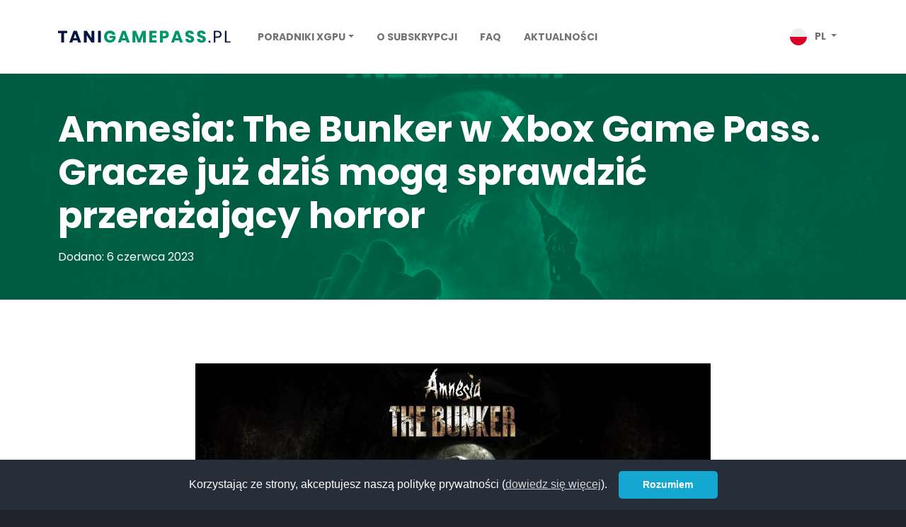

--- FILE ---
content_type: text/html; charset=UTF-8
request_url: https://tanigamepass.pl/aktualnosci/amnesia-the-bunker-w-xbox-game-pass-gracze-juz-dzis-moga-sprawdzic-przerazajacy-horror/
body_size: 20083
content:
<!DOCTYPE html>
<html lang="pl-PL" class="no-js">
<head>
	<meta charset="UTF-8">
	<meta name="viewport" content="width=device-width, initial-scale=1"/>
	<meta name="referrer" content="no-referrer">

	<meta name='robots' content='index, follow, max-image-preview:large, max-snippet:-1, max-video-preview:-1' />

	<!-- This site is optimized with the Yoast SEO plugin v26.7 - https://yoast.com/wordpress/plugins/seo/ -->
	<title>Amnesia: The Bunker w Xbox Game Pass. Gracze już dziś mogą sprawdzić przerażający horror - TaniGamePass.pl</title>
	<link rel="canonical" href="https://tanigamepass.pl/aktualnosci/amnesia-the-bunker-w-xbox-game-pass-gracze-juz-dzis-moga-sprawdzic-przerazajacy-horror/" />
	<meta property="og:locale" content="pl_PL" />
	<meta property="og:type" content="article" />
	<meta property="og:title" content="Amnesia: The Bunker w Xbox Game Pass. Gracze już dziś mogą sprawdzić przerażający horror - TaniGamePass.pl" />
	<meta property="og:description" content="Amnesia: The Bunker to dobrze oceniany horror, który w Xbox Game Pass dostępny jest od dnia premiery." />
	<meta property="og:url" content="https://tanigamepass.pl/aktualnosci/amnesia-the-bunker-w-xbox-game-pass-gracze-juz-dzis-moga-sprawdzic-przerazajacy-horror/" />
	<meta property="og:site_name" content="TaniGamePass.pl" />
	<meta property="article:published_time" content="2023-06-06T14:55:47+00:00" />
	<meta property="article:modified_time" content="2023-06-06T14:55:48+00:00" />
	<meta property="og:image" content="https://tanigamepass.pl/wp-content/uploads/sites/2/2023/04/amnesiabunker.jpg" />
	<meta property="og:image:width" content="1200" />
	<meta property="og:image:height" content="630" />
	<meta property="og:image:type" content="image/jpeg" />
	<meta name="author" content="shav" />
	<meta name="twitter:card" content="summary_large_image" />
	<meta name="twitter:label1" content="Napisane przez" />
	<meta name="twitter:data1" content="shav" />
	<meta name="twitter:label2" content="Szacowany czas czytania" />
	<meta name="twitter:data2" content="2 minuty" />
	<script type="application/ld+json" class="yoast-schema-graph">{"@context":"https://schema.org","@graph":[{"@type":"Article","@id":"https://tanigamepass.pl/aktualnosci/amnesia-the-bunker-w-xbox-game-pass-gracze-juz-dzis-moga-sprawdzic-przerazajacy-horror/#article","isPartOf":{"@id":"https://tanigamepass.pl/aktualnosci/amnesia-the-bunker-w-xbox-game-pass-gracze-juz-dzis-moga-sprawdzic-przerazajacy-horror/"},"author":{"name":"shav","@id":"https://tanigamepass.pl/#/schema/person/3cffabeb02493037ee75cc56bced4c0d"},"headline":"Amnesia: The Bunker w Xbox Game Pass. Gracze już dziś mogą sprawdzić przerażający horror","datePublished":"2023-06-06T14:55:47+00:00","dateModified":"2023-06-06T14:55:48+00:00","mainEntityOfPage":{"@id":"https://tanigamepass.pl/aktualnosci/amnesia-the-bunker-w-xbox-game-pass-gracze-juz-dzis-moga-sprawdzic-przerazajacy-horror/"},"wordCount":273,"commentCount":0,"image":{"@id":"https://tanigamepass.pl/aktualnosci/amnesia-the-bunker-w-xbox-game-pass-gracze-juz-dzis-moga-sprawdzic-przerazajacy-horror/#primaryimage"},"thumbnailUrl":"https://tanigamepass.pl/wp-content/uploads/sites/2/2023/04/amnesiabunker.jpg","articleSection":["Aktualności"],"inLanguage":"pl-PL","potentialAction":[{"@type":"CommentAction","name":"Comment","target":["https://tanigamepass.pl/aktualnosci/amnesia-the-bunker-w-xbox-game-pass-gracze-juz-dzis-moga-sprawdzic-przerazajacy-horror/#respond"]}]},{"@type":"WebPage","@id":"https://tanigamepass.pl/aktualnosci/amnesia-the-bunker-w-xbox-game-pass-gracze-juz-dzis-moga-sprawdzic-przerazajacy-horror/","url":"https://tanigamepass.pl/aktualnosci/amnesia-the-bunker-w-xbox-game-pass-gracze-juz-dzis-moga-sprawdzic-przerazajacy-horror/","name":"Amnesia: The Bunker w Xbox Game Pass. Gracze już dziś mogą sprawdzić przerażający horror - TaniGamePass.pl","isPartOf":{"@id":"https://tanigamepass.pl/#website"},"primaryImageOfPage":{"@id":"https://tanigamepass.pl/aktualnosci/amnesia-the-bunker-w-xbox-game-pass-gracze-juz-dzis-moga-sprawdzic-przerazajacy-horror/#primaryimage"},"image":{"@id":"https://tanigamepass.pl/aktualnosci/amnesia-the-bunker-w-xbox-game-pass-gracze-juz-dzis-moga-sprawdzic-przerazajacy-horror/#primaryimage"},"thumbnailUrl":"https://tanigamepass.pl/wp-content/uploads/sites/2/2023/04/amnesiabunker.jpg","datePublished":"2023-06-06T14:55:47+00:00","dateModified":"2023-06-06T14:55:48+00:00","author":{"@id":"https://tanigamepass.pl/#/schema/person/3cffabeb02493037ee75cc56bced4c0d"},"breadcrumb":{"@id":"https://tanigamepass.pl/aktualnosci/amnesia-the-bunker-w-xbox-game-pass-gracze-juz-dzis-moga-sprawdzic-przerazajacy-horror/#breadcrumb"},"inLanguage":"pl-PL","potentialAction":[{"@type":"ReadAction","target":["https://tanigamepass.pl/aktualnosci/amnesia-the-bunker-w-xbox-game-pass-gracze-juz-dzis-moga-sprawdzic-przerazajacy-horror/"]}]},{"@type":"ImageObject","inLanguage":"pl-PL","@id":"https://tanigamepass.pl/aktualnosci/amnesia-the-bunker-w-xbox-game-pass-gracze-juz-dzis-moga-sprawdzic-przerazajacy-horror/#primaryimage","url":"https://tanigamepass.pl/wp-content/uploads/sites/2/2023/04/amnesiabunker.jpg","contentUrl":"https://tanigamepass.pl/wp-content/uploads/sites/2/2023/04/amnesiabunker.jpg","width":1200,"height":630,"caption":"Amnesia: The Bunker w Xbox Game Pass"},{"@type":"BreadcrumbList","@id":"https://tanigamepass.pl/aktualnosci/amnesia-the-bunker-w-xbox-game-pass-gracze-juz-dzis-moga-sprawdzic-przerazajacy-horror/#breadcrumb","itemListElement":[{"@type":"ListItem","position":1,"name":"Home","item":"https://tanigamepass.pl/"},{"@type":"ListItem","position":2,"name":"Aktualności","item":"https://tanigamepass.pl/aktualnosci/"},{"@type":"ListItem","position":3,"name":"Amnesia: The Bunker w Xbox Game Pass. Gracze już dziś mogą sprawdzić przerażający horror"}]},{"@type":"WebSite","@id":"https://tanigamepass.pl/#website","url":"https://tanigamepass.pl/","name":"TaniGamePass.pl","description":"","potentialAction":[{"@type":"SearchAction","target":{"@type":"EntryPoint","urlTemplate":"https://tanigamepass.pl/?s={search_term_string}"},"query-input":{"@type":"PropertyValueSpecification","valueRequired":true,"valueName":"search_term_string"}}],"inLanguage":"pl-PL"},{"@type":"Person","@id":"https://tanigamepass.pl/#/schema/person/3cffabeb02493037ee75cc56bced4c0d","name":"shav","image":{"@type":"ImageObject","inLanguage":"pl-PL","@id":"https://tanigamepass.pl/#/schema/person/image/","url":"https://secure.gravatar.com/avatar/917591ad2f9c1a711bed3b7fe051c70664e951096217ec55813741b9c93cd040?s=96&d=mm&r=g","contentUrl":"https://secure.gravatar.com/avatar/917591ad2f9c1a711bed3b7fe051c70664e951096217ec55813741b9c93cd040?s=96&d=mm&r=g","caption":"shav"},"url":"https://tanigamepass.pl/aktualnosci/author/shav/"}]}</script>
	<!-- / Yoast SEO plugin. -->


<link rel='dns-prefetch' href='//www.google.com' />
<link rel='dns-prefetch' href='//fonts.googleapis.com' />
<link rel='preconnect' href='https://fonts.gstatic.com' />
<link rel="alternate" type="application/rss+xml" title="TaniGamePass.pl &raquo; Kanał z wpisami" href="https://tanigamepass.pl/feed/" />
<link rel="alternate" type="application/rss+xml" title="TaniGamePass.pl &raquo; Kanał z komentarzami" href="https://tanigamepass.pl/comments/feed/" />
<link rel="alternate" type="application/rss+xml" title="TaniGamePass.pl &raquo; Amnesia: The Bunker w Xbox Game Pass. Gracze już dziś mogą sprawdzić przerażający horror Kanał z komentarzami" href="https://tanigamepass.pl/aktualnosci/amnesia-the-bunker-w-xbox-game-pass-gracze-juz-dzis-moga-sprawdzic-przerazajacy-horror/feed/" />
<link rel="alternate" title="oEmbed (JSON)" type="application/json+oembed" href="https://tanigamepass.pl/wp-json/oembed/1.0/embed?url=https%3A%2F%2Ftanigamepass.pl%2Faktualnosci%2Famnesia-the-bunker-w-xbox-game-pass-gracze-juz-dzis-moga-sprawdzic-przerazajacy-horror%2F" />
<link rel="alternate" title="oEmbed (XML)" type="text/xml+oembed" href="https://tanigamepass.pl/wp-json/oembed/1.0/embed?url=https%3A%2F%2Ftanigamepass.pl%2Faktualnosci%2Famnesia-the-bunker-w-xbox-game-pass-gracze-juz-dzis-moga-sprawdzic-przerazajacy-horror%2F&#038;format=xml" />
	<link rel="apple-touch-icon" sizes="180x180" href="https://tanigamepass.pl/wp-content/themes/cheapgamepass/dist/images/favicon/apple-touch-icon.png?v=9d121441">
	<link rel="icon" type="image/svg+xml" href="https://tanigamepass.pl/wp-content/themes/cheapgamepass/dist/images/favicon/favicon.svg?v=97ef7ad5">
	<link rel="alternate icon" href="https://tanigamepass.pl/wp-content/themes/cheapgamepass/dist/images/favicon/favicon.ico?v=a5bf8257">
	<link rel="mask-icon" href="https://tanigamepass.pl/wp-content/themes/cheapgamepass/dist/images/favicon/safari-pinned-tab.svg?v=6082ebfe" color="#00966a">
	<meta name="msapplication-TileColor" content="#2b5797">
	<meta name="theme-color" content="#ffffff">
<style id='wp-img-auto-sizes-contain-inline-css' type='text/css'>
img:is([sizes=auto i],[sizes^="auto," i]){contain-intrinsic-size:3000px 1500px}
/*# sourceURL=wp-img-auto-sizes-contain-inline-css */
</style>
<style id='wp-emoji-styles-inline-css' type='text/css'>

	img.wp-smiley, img.emoji {
		display: inline !important;
		border: none !important;
		box-shadow: none !important;
		height: 1em !important;
		width: 1em !important;
		margin: 0 0.07em !important;
		vertical-align: -0.1em !important;
		background: none !important;
		padding: 0 !important;
	}
/*# sourceURL=wp-emoji-styles-inline-css */
</style>
<style id='wp-block-library-inline-css' type='text/css'>
:root{--wp-block-synced-color:#7a00df;--wp-block-synced-color--rgb:122,0,223;--wp-bound-block-color:var(--wp-block-synced-color);--wp-editor-canvas-background:#ddd;--wp-admin-theme-color:#007cba;--wp-admin-theme-color--rgb:0,124,186;--wp-admin-theme-color-darker-10:#006ba1;--wp-admin-theme-color-darker-10--rgb:0,107,160.5;--wp-admin-theme-color-darker-20:#005a87;--wp-admin-theme-color-darker-20--rgb:0,90,135;--wp-admin-border-width-focus:2px}@media (min-resolution:192dpi){:root{--wp-admin-border-width-focus:1.5px}}.wp-element-button{cursor:pointer}:root .has-very-light-gray-background-color{background-color:#eee}:root .has-very-dark-gray-background-color{background-color:#313131}:root .has-very-light-gray-color{color:#eee}:root .has-very-dark-gray-color{color:#313131}:root .has-vivid-green-cyan-to-vivid-cyan-blue-gradient-background{background:linear-gradient(135deg,#00d084,#0693e3)}:root .has-purple-crush-gradient-background{background:linear-gradient(135deg,#34e2e4,#4721fb 50%,#ab1dfe)}:root .has-hazy-dawn-gradient-background{background:linear-gradient(135deg,#faaca8,#dad0ec)}:root .has-subdued-olive-gradient-background{background:linear-gradient(135deg,#fafae1,#67a671)}:root .has-atomic-cream-gradient-background{background:linear-gradient(135deg,#fdd79a,#004a59)}:root .has-nightshade-gradient-background{background:linear-gradient(135deg,#330968,#31cdcf)}:root .has-midnight-gradient-background{background:linear-gradient(135deg,#020381,#2874fc)}:root{--wp--preset--font-size--normal:16px;--wp--preset--font-size--huge:42px}.has-regular-font-size{font-size:1em}.has-larger-font-size{font-size:2.625em}.has-normal-font-size{font-size:var(--wp--preset--font-size--normal)}.has-huge-font-size{font-size:var(--wp--preset--font-size--huge)}.has-text-align-center{text-align:center}.has-text-align-left{text-align:left}.has-text-align-right{text-align:right}.has-fit-text{white-space:nowrap!important}#end-resizable-editor-section{display:none}.aligncenter{clear:both}.items-justified-left{justify-content:flex-start}.items-justified-center{justify-content:center}.items-justified-right{justify-content:flex-end}.items-justified-space-between{justify-content:space-between}.screen-reader-text{border:0;clip-path:inset(50%);height:1px;margin:-1px;overflow:hidden;padding:0;position:absolute;width:1px;word-wrap:normal!important}.screen-reader-text:focus{background-color:#ddd;clip-path:none;color:#444;display:block;font-size:1em;height:auto;left:5px;line-height:normal;padding:15px 23px 14px;text-decoration:none;top:5px;width:auto;z-index:100000}html :where(.has-border-color){border-style:solid}html :where([style*=border-top-color]){border-top-style:solid}html :where([style*=border-right-color]){border-right-style:solid}html :where([style*=border-bottom-color]){border-bottom-style:solid}html :where([style*=border-left-color]){border-left-style:solid}html :where([style*=border-width]){border-style:solid}html :where([style*=border-top-width]){border-top-style:solid}html :where([style*=border-right-width]){border-right-style:solid}html :where([style*=border-bottom-width]){border-bottom-style:solid}html :where([style*=border-left-width]){border-left-style:solid}html :where(img[class*=wp-image-]){height:auto;max-width:100%}:where(figure){margin:0 0 1em}html :where(.is-position-sticky){--wp-admin--admin-bar--position-offset:var(--wp-admin--admin-bar--height,0px)}@media screen and (max-width:600px){html :where(.is-position-sticky){--wp-admin--admin-bar--position-offset:0px}}

/*# sourceURL=wp-block-library-inline-css */
</style><style id='wp-block-list-inline-css' type='text/css'>
ol,ul{box-sizing:border-box}:root :where(.wp-block-list.has-background){padding:1.25em 2.375em}
/*# sourceURL=https://tanigamepass.pl/wp-includes/blocks/list/style.min.css */
</style>
<style id='wp-block-embed-inline-css' type='text/css'>
.wp-block-embed.alignleft,.wp-block-embed.alignright,.wp-block[data-align=left]>[data-type="core/embed"],.wp-block[data-align=right]>[data-type="core/embed"]{max-width:360px;width:100%}.wp-block-embed.alignleft .wp-block-embed__wrapper,.wp-block-embed.alignright .wp-block-embed__wrapper,.wp-block[data-align=left]>[data-type="core/embed"] .wp-block-embed__wrapper,.wp-block[data-align=right]>[data-type="core/embed"] .wp-block-embed__wrapper{min-width:280px}.wp-block-cover .wp-block-embed{min-height:240px;min-width:320px}.wp-block-embed{overflow-wrap:break-word}.wp-block-embed :where(figcaption){margin-bottom:1em;margin-top:.5em}.wp-block-embed iframe{max-width:100%}.wp-block-embed__wrapper{position:relative}.wp-embed-responsive .wp-has-aspect-ratio .wp-block-embed__wrapper:before{content:"";display:block;padding-top:50%}.wp-embed-responsive .wp-has-aspect-ratio iframe{bottom:0;height:100%;left:0;position:absolute;right:0;top:0;width:100%}.wp-embed-responsive .wp-embed-aspect-21-9 .wp-block-embed__wrapper:before{padding-top:42.85%}.wp-embed-responsive .wp-embed-aspect-18-9 .wp-block-embed__wrapper:before{padding-top:50%}.wp-embed-responsive .wp-embed-aspect-16-9 .wp-block-embed__wrapper:before{padding-top:56.25%}.wp-embed-responsive .wp-embed-aspect-4-3 .wp-block-embed__wrapper:before{padding-top:75%}.wp-embed-responsive .wp-embed-aspect-1-1 .wp-block-embed__wrapper:before{padding-top:100%}.wp-embed-responsive .wp-embed-aspect-9-16 .wp-block-embed__wrapper:before{padding-top:177.77%}.wp-embed-responsive .wp-embed-aspect-1-2 .wp-block-embed__wrapper:before{padding-top:200%}
/*# sourceURL=https://tanigamepass.pl/wp-includes/blocks/embed/style.min.css */
</style>
<style id='wp-block-embed-theme-inline-css' type='text/css'>
.wp-block-embed :where(figcaption){color:#555;font-size:13px;text-align:center}.is-dark-theme .wp-block-embed :where(figcaption){color:#ffffffa6}.wp-block-embed{margin:0 0 1em}
/*# sourceURL=https://tanigamepass.pl/wp-includes/blocks/embed/theme.min.css */
</style>
<style id='wp-block-paragraph-inline-css' type='text/css'>
.is-small-text{font-size:.875em}.is-regular-text{font-size:1em}.is-large-text{font-size:2.25em}.is-larger-text{font-size:3em}.has-drop-cap:not(:focus):first-letter{float:left;font-size:8.4em;font-style:normal;font-weight:100;line-height:.68;margin:.05em .1em 0 0;text-transform:uppercase}body.rtl .has-drop-cap:not(:focus):first-letter{float:none;margin-left:.1em}p.has-drop-cap.has-background{overflow:hidden}:root :where(p.has-background){padding:1.25em 2.375em}:where(p.has-text-color:not(.has-link-color)) a{color:inherit}p.has-text-align-left[style*="writing-mode:vertical-lr"],p.has-text-align-right[style*="writing-mode:vertical-rl"]{rotate:180deg}
/*# sourceURL=https://tanigamepass.pl/wp-includes/blocks/paragraph/style.min.css */
</style>
<style id='wp-block-separator-inline-css' type='text/css'>
@charset "UTF-8";.wp-block-separator{border:none;border-top:2px solid}:root :where(.wp-block-separator.is-style-dots){height:auto;line-height:1;text-align:center}:root :where(.wp-block-separator.is-style-dots):before{color:currentColor;content:"···";font-family:serif;font-size:1.5em;letter-spacing:2em;padding-left:2em}.wp-block-separator.is-style-dots{background:none!important;border:none!important}
/*# sourceURL=https://tanigamepass.pl/wp-includes/blocks/separator/style.min.css */
</style>
<style id='wp-block-separator-theme-inline-css' type='text/css'>
.wp-block-separator.has-css-opacity{opacity:.4}.wp-block-separator{border:none;border-bottom:2px solid;margin-left:auto;margin-right:auto}.wp-block-separator.has-alpha-channel-opacity{opacity:1}.wp-block-separator:not(.is-style-wide):not(.is-style-dots){width:100px}.wp-block-separator.has-background:not(.is-style-dots){border-bottom:none;height:1px}.wp-block-separator.has-background:not(.is-style-wide):not(.is-style-dots){height:2px}
/*# sourceURL=https://tanigamepass.pl/wp-includes/blocks/separator/theme.min.css */
</style>
<style id='global-styles-inline-css' type='text/css'>
:root{--wp--preset--aspect-ratio--square: 1;--wp--preset--aspect-ratio--4-3: 4/3;--wp--preset--aspect-ratio--3-4: 3/4;--wp--preset--aspect-ratio--3-2: 3/2;--wp--preset--aspect-ratio--2-3: 2/3;--wp--preset--aspect-ratio--16-9: 16/9;--wp--preset--aspect-ratio--9-16: 9/16;--wp--preset--color--black: #000000;--wp--preset--color--cyan-bluish-gray: #abb8c3;--wp--preset--color--white: #ffffff;--wp--preset--color--pale-pink: #f78da7;--wp--preset--color--vivid-red: #cf2e2e;--wp--preset--color--luminous-vivid-orange: #ff6900;--wp--preset--color--luminous-vivid-amber: #fcb900;--wp--preset--color--light-green-cyan: #7bdcb5;--wp--preset--color--vivid-green-cyan: #00d084;--wp--preset--color--pale-cyan-blue: #8ed1fc;--wp--preset--color--vivid-cyan-blue: #0693e3;--wp--preset--color--vivid-purple: #9b51e0;--wp--preset--gradient--vivid-cyan-blue-to-vivid-purple: linear-gradient(135deg,rgb(6,147,227) 0%,rgb(155,81,224) 100%);--wp--preset--gradient--light-green-cyan-to-vivid-green-cyan: linear-gradient(135deg,rgb(122,220,180) 0%,rgb(0,208,130) 100%);--wp--preset--gradient--luminous-vivid-amber-to-luminous-vivid-orange: linear-gradient(135deg,rgb(252,185,0) 0%,rgb(255,105,0) 100%);--wp--preset--gradient--luminous-vivid-orange-to-vivid-red: linear-gradient(135deg,rgb(255,105,0) 0%,rgb(207,46,46) 100%);--wp--preset--gradient--very-light-gray-to-cyan-bluish-gray: linear-gradient(135deg,rgb(238,238,238) 0%,rgb(169,184,195) 100%);--wp--preset--gradient--cool-to-warm-spectrum: linear-gradient(135deg,rgb(74,234,220) 0%,rgb(151,120,209) 20%,rgb(207,42,186) 40%,rgb(238,44,130) 60%,rgb(251,105,98) 80%,rgb(254,248,76) 100%);--wp--preset--gradient--blush-light-purple: linear-gradient(135deg,rgb(255,206,236) 0%,rgb(152,150,240) 100%);--wp--preset--gradient--blush-bordeaux: linear-gradient(135deg,rgb(254,205,165) 0%,rgb(254,45,45) 50%,rgb(107,0,62) 100%);--wp--preset--gradient--luminous-dusk: linear-gradient(135deg,rgb(255,203,112) 0%,rgb(199,81,192) 50%,rgb(65,88,208) 100%);--wp--preset--gradient--pale-ocean: linear-gradient(135deg,rgb(255,245,203) 0%,rgb(182,227,212) 50%,rgb(51,167,181) 100%);--wp--preset--gradient--electric-grass: linear-gradient(135deg,rgb(202,248,128) 0%,rgb(113,206,126) 100%);--wp--preset--gradient--midnight: linear-gradient(135deg,rgb(2,3,129) 0%,rgb(40,116,252) 100%);--wp--preset--font-size--small: 13px;--wp--preset--font-size--medium: 20px;--wp--preset--font-size--large: 36px;--wp--preset--font-size--x-large: 42px;--wp--preset--spacing--20: 0.44rem;--wp--preset--spacing--30: 0.67rem;--wp--preset--spacing--40: 1rem;--wp--preset--spacing--50: 1.5rem;--wp--preset--spacing--60: 2.25rem;--wp--preset--spacing--70: 3.38rem;--wp--preset--spacing--80: 5.06rem;--wp--preset--shadow--natural: 6px 6px 9px rgba(0, 0, 0, 0.2);--wp--preset--shadow--deep: 12px 12px 50px rgba(0, 0, 0, 0.4);--wp--preset--shadow--sharp: 6px 6px 0px rgba(0, 0, 0, 0.2);--wp--preset--shadow--outlined: 6px 6px 0px -3px rgb(255, 255, 255), 6px 6px rgb(0, 0, 0);--wp--preset--shadow--crisp: 6px 6px 0px rgb(0, 0, 0);}:where(.is-layout-flex){gap: 0.5em;}:where(.is-layout-grid){gap: 0.5em;}body .is-layout-flex{display: flex;}.is-layout-flex{flex-wrap: wrap;align-items: center;}.is-layout-flex > :is(*, div){margin: 0;}body .is-layout-grid{display: grid;}.is-layout-grid > :is(*, div){margin: 0;}:where(.wp-block-columns.is-layout-flex){gap: 2em;}:where(.wp-block-columns.is-layout-grid){gap: 2em;}:where(.wp-block-post-template.is-layout-flex){gap: 1.25em;}:where(.wp-block-post-template.is-layout-grid){gap: 1.25em;}.has-black-color{color: var(--wp--preset--color--black) !important;}.has-cyan-bluish-gray-color{color: var(--wp--preset--color--cyan-bluish-gray) !important;}.has-white-color{color: var(--wp--preset--color--white) !important;}.has-pale-pink-color{color: var(--wp--preset--color--pale-pink) !important;}.has-vivid-red-color{color: var(--wp--preset--color--vivid-red) !important;}.has-luminous-vivid-orange-color{color: var(--wp--preset--color--luminous-vivid-orange) !important;}.has-luminous-vivid-amber-color{color: var(--wp--preset--color--luminous-vivid-amber) !important;}.has-light-green-cyan-color{color: var(--wp--preset--color--light-green-cyan) !important;}.has-vivid-green-cyan-color{color: var(--wp--preset--color--vivid-green-cyan) !important;}.has-pale-cyan-blue-color{color: var(--wp--preset--color--pale-cyan-blue) !important;}.has-vivid-cyan-blue-color{color: var(--wp--preset--color--vivid-cyan-blue) !important;}.has-vivid-purple-color{color: var(--wp--preset--color--vivid-purple) !important;}.has-black-background-color{background-color: var(--wp--preset--color--black) !important;}.has-cyan-bluish-gray-background-color{background-color: var(--wp--preset--color--cyan-bluish-gray) !important;}.has-white-background-color{background-color: var(--wp--preset--color--white) !important;}.has-pale-pink-background-color{background-color: var(--wp--preset--color--pale-pink) !important;}.has-vivid-red-background-color{background-color: var(--wp--preset--color--vivid-red) !important;}.has-luminous-vivid-orange-background-color{background-color: var(--wp--preset--color--luminous-vivid-orange) !important;}.has-luminous-vivid-amber-background-color{background-color: var(--wp--preset--color--luminous-vivid-amber) !important;}.has-light-green-cyan-background-color{background-color: var(--wp--preset--color--light-green-cyan) !important;}.has-vivid-green-cyan-background-color{background-color: var(--wp--preset--color--vivid-green-cyan) !important;}.has-pale-cyan-blue-background-color{background-color: var(--wp--preset--color--pale-cyan-blue) !important;}.has-vivid-cyan-blue-background-color{background-color: var(--wp--preset--color--vivid-cyan-blue) !important;}.has-vivid-purple-background-color{background-color: var(--wp--preset--color--vivid-purple) !important;}.has-black-border-color{border-color: var(--wp--preset--color--black) !important;}.has-cyan-bluish-gray-border-color{border-color: var(--wp--preset--color--cyan-bluish-gray) !important;}.has-white-border-color{border-color: var(--wp--preset--color--white) !important;}.has-pale-pink-border-color{border-color: var(--wp--preset--color--pale-pink) !important;}.has-vivid-red-border-color{border-color: var(--wp--preset--color--vivid-red) !important;}.has-luminous-vivid-orange-border-color{border-color: var(--wp--preset--color--luminous-vivid-orange) !important;}.has-luminous-vivid-amber-border-color{border-color: var(--wp--preset--color--luminous-vivid-amber) !important;}.has-light-green-cyan-border-color{border-color: var(--wp--preset--color--light-green-cyan) !important;}.has-vivid-green-cyan-border-color{border-color: var(--wp--preset--color--vivid-green-cyan) !important;}.has-pale-cyan-blue-border-color{border-color: var(--wp--preset--color--pale-cyan-blue) !important;}.has-vivid-cyan-blue-border-color{border-color: var(--wp--preset--color--vivid-cyan-blue) !important;}.has-vivid-purple-border-color{border-color: var(--wp--preset--color--vivid-purple) !important;}.has-vivid-cyan-blue-to-vivid-purple-gradient-background{background: var(--wp--preset--gradient--vivid-cyan-blue-to-vivid-purple) !important;}.has-light-green-cyan-to-vivid-green-cyan-gradient-background{background: var(--wp--preset--gradient--light-green-cyan-to-vivid-green-cyan) !important;}.has-luminous-vivid-amber-to-luminous-vivid-orange-gradient-background{background: var(--wp--preset--gradient--luminous-vivid-amber-to-luminous-vivid-orange) !important;}.has-luminous-vivid-orange-to-vivid-red-gradient-background{background: var(--wp--preset--gradient--luminous-vivid-orange-to-vivid-red) !important;}.has-very-light-gray-to-cyan-bluish-gray-gradient-background{background: var(--wp--preset--gradient--very-light-gray-to-cyan-bluish-gray) !important;}.has-cool-to-warm-spectrum-gradient-background{background: var(--wp--preset--gradient--cool-to-warm-spectrum) !important;}.has-blush-light-purple-gradient-background{background: var(--wp--preset--gradient--blush-light-purple) !important;}.has-blush-bordeaux-gradient-background{background: var(--wp--preset--gradient--blush-bordeaux) !important;}.has-luminous-dusk-gradient-background{background: var(--wp--preset--gradient--luminous-dusk) !important;}.has-pale-ocean-gradient-background{background: var(--wp--preset--gradient--pale-ocean) !important;}.has-electric-grass-gradient-background{background: var(--wp--preset--gradient--electric-grass) !important;}.has-midnight-gradient-background{background: var(--wp--preset--gradient--midnight) !important;}.has-small-font-size{font-size: var(--wp--preset--font-size--small) !important;}.has-medium-font-size{font-size: var(--wp--preset--font-size--medium) !important;}.has-large-font-size{font-size: var(--wp--preset--font-size--large) !important;}.has-x-large-font-size{font-size: var(--wp--preset--font-size--x-large) !important;}
/*# sourceURL=global-styles-inline-css */
</style>

<style id='classic-theme-styles-inline-css' type='text/css'>
/*! This file is auto-generated */
.wp-block-button__link{color:#fff;background-color:#32373c;border-radius:9999px;box-shadow:none;text-decoration:none;padding:calc(.667em + 2px) calc(1.333em + 2px);font-size:1.125em}.wp-block-file__button{background:#32373c;color:#fff;text-decoration:none}
/*# sourceURL=/wp-includes/css/classic-themes.min.css */
</style>
<link rel='stylesheet' id='cheapgamepass-styles-css' href='https://tanigamepass.pl/wp-content/themes/cheapgamepass/dist/styles/main.css?v=1de5f326' type='text/css' media='all' />
<link rel='stylesheet' id='cheapgamepass-fonts-css' href='https://fonts.googleapis.com/css2?family=Poppins:wght@400;700&#038;display=swap' type='text/css' media='all' />
<link rel='stylesheet' id='wpdiscuz-frontend-css-css' href='https://tanigamepass.pl/wp-content/plugins/wpdiscuz/themes/default/style.css?ver=7.6.44' type='text/css' media='all' />
<style id='wpdiscuz-frontend-css-inline-css' type='text/css'>
 #wpdcom .wpd-blog-administrator .wpd-comment-label{color:#ffffff;background-color:#00B38F;border:none}#wpdcom .wpd-blog-administrator .wpd-comment-author, #wpdcom .wpd-blog-administrator .wpd-comment-author a{color:#00B38F}#wpdcom.wpd-layout-1 .wpd-comment .wpd-blog-administrator .wpd-avatar img{border-color:#00B38F}#wpdcom.wpd-layout-2 .wpd-comment.wpd-reply .wpd-comment-wrap.wpd-blog-administrator{border-left:3px solid #00B38F}#wpdcom.wpd-layout-2 .wpd-comment .wpd-blog-administrator .wpd-avatar img{border-bottom-color:#00B38F}#wpdcom.wpd-layout-3 .wpd-blog-administrator .wpd-comment-subheader{border-top:1px dashed #00B38F}#wpdcom.wpd-layout-3 .wpd-reply .wpd-blog-administrator .wpd-comment-right{border-left:1px solid #00B38F}#wpdcom .wpd-blog-editor .wpd-comment-label{color:#ffffff;background-color:#00B38F;border:none}#wpdcom .wpd-blog-editor .wpd-comment-author, #wpdcom .wpd-blog-editor .wpd-comment-author a{color:#00B38F}#wpdcom.wpd-layout-1 .wpd-comment .wpd-blog-editor .wpd-avatar img{border-color:#00B38F}#wpdcom.wpd-layout-2 .wpd-comment.wpd-reply .wpd-comment-wrap.wpd-blog-editor{border-left:3px solid #00B38F}#wpdcom.wpd-layout-2 .wpd-comment .wpd-blog-editor .wpd-avatar img{border-bottom-color:#00B38F}#wpdcom.wpd-layout-3 .wpd-blog-editor .wpd-comment-subheader{border-top:1px dashed #00B38F}#wpdcom.wpd-layout-3 .wpd-reply .wpd-blog-editor .wpd-comment-right{border-left:1px solid #00B38F}#wpdcom .wpd-blog-author .wpd-comment-label{color:#ffffff;background-color:#00B38F;border:none}#wpdcom .wpd-blog-author .wpd-comment-author, #wpdcom .wpd-blog-author .wpd-comment-author a{color:#00B38F}#wpdcom.wpd-layout-1 .wpd-comment .wpd-blog-author .wpd-avatar img{border-color:#00B38F}#wpdcom.wpd-layout-2 .wpd-comment .wpd-blog-author .wpd-avatar img{border-bottom-color:#00B38F}#wpdcom.wpd-layout-3 .wpd-blog-author .wpd-comment-subheader{border-top:1px dashed #00B38F}#wpdcom.wpd-layout-3 .wpd-reply .wpd-blog-author .wpd-comment-right{border-left:1px solid #00B38F}#wpdcom .wpd-blog-contributor .wpd-comment-label{color:#ffffff;background-color:#00B38F;border:none}#wpdcom .wpd-blog-contributor .wpd-comment-author, #wpdcom .wpd-blog-contributor .wpd-comment-author a{color:#00B38F}#wpdcom.wpd-layout-1 .wpd-comment .wpd-blog-contributor .wpd-avatar img{border-color:#00B38F}#wpdcom.wpd-layout-2 .wpd-comment .wpd-blog-contributor .wpd-avatar img{border-bottom-color:#00B38F}#wpdcom.wpd-layout-3 .wpd-blog-contributor .wpd-comment-subheader{border-top:1px dashed #00B38F}#wpdcom.wpd-layout-3 .wpd-reply .wpd-blog-contributor .wpd-comment-right{border-left:1px solid #00B38F}#wpdcom .wpd-blog-subscriber .wpd-comment-label{color:#ffffff;background-color:#00B38F;border:none}#wpdcom .wpd-blog-subscriber .wpd-comment-author, #wpdcom .wpd-blog-subscriber .wpd-comment-author a{color:#00B38F}#wpdcom.wpd-layout-2 .wpd-comment .wpd-blog-subscriber .wpd-avatar img{border-bottom-color:#00B38F}#wpdcom.wpd-layout-3 .wpd-blog-subscriber .wpd-comment-subheader{border-top:1px dashed #00B38F}#wpdcom .wpd-blog-wpseo_manager .wpd-comment-label{color:#ffffff;background-color:#00B38F;border:none}#wpdcom .wpd-blog-wpseo_manager .wpd-comment-author, #wpdcom .wpd-blog-wpseo_manager .wpd-comment-author a{color:#00B38F}#wpdcom.wpd-layout-1 .wpd-comment .wpd-blog-wpseo_manager .wpd-avatar img{border-color:#00B38F}#wpdcom.wpd-layout-2 .wpd-comment .wpd-blog-wpseo_manager .wpd-avatar img{border-bottom-color:#00B38F}#wpdcom.wpd-layout-3 .wpd-blog-wpseo_manager .wpd-comment-subheader{border-top:1px dashed #00B38F}#wpdcom.wpd-layout-3 .wpd-reply .wpd-blog-wpseo_manager .wpd-comment-right{border-left:1px solid #00B38F}#wpdcom .wpd-blog-wpseo_editor .wpd-comment-label{color:#ffffff;background-color:#00B38F;border:none}#wpdcom .wpd-blog-wpseo_editor .wpd-comment-author, #wpdcom .wpd-blog-wpseo_editor .wpd-comment-author a{color:#00B38F}#wpdcom.wpd-layout-1 .wpd-comment .wpd-blog-wpseo_editor .wpd-avatar img{border-color:#00B38F}#wpdcom.wpd-layout-2 .wpd-comment .wpd-blog-wpseo_editor .wpd-avatar img{border-bottom-color:#00B38F}#wpdcom.wpd-layout-3 .wpd-blog-wpseo_editor .wpd-comment-subheader{border-top:1px dashed #00B38F}#wpdcom.wpd-layout-3 .wpd-reply .wpd-blog-wpseo_editor .wpd-comment-right{border-left:1px solid #00B38F}#wpdcom .wpd-blog-post_author .wpd-comment-label{color:#ffffff;background-color:#00B38F;border:none}#wpdcom .wpd-blog-post_author .wpd-comment-author, #wpdcom .wpd-blog-post_author .wpd-comment-author a{color:#00B38F}#wpdcom .wpd-blog-post_author .wpd-avatar img{border-color:#00B38F}#wpdcom.wpd-layout-1 .wpd-comment .wpd-blog-post_author .wpd-avatar img{border-color:#00B38F}#wpdcom.wpd-layout-2 .wpd-comment.wpd-reply .wpd-comment-wrap.wpd-blog-post_author{border-left:3px solid #00B38F}#wpdcom.wpd-layout-2 .wpd-comment .wpd-blog-post_author .wpd-avatar img{border-bottom-color:#00B38F}#wpdcom.wpd-layout-3 .wpd-blog-post_author .wpd-comment-subheader{border-top:1px dashed #00B38F}#wpdcom.wpd-layout-3 .wpd-reply .wpd-blog-post_author .wpd-comment-right{border-left:1px solid #00B38F}#wpdcom .wpd-blog-guest .wpd-comment-label{color:#ffffff;background-color:#00B38F;border:none}#wpdcom .wpd-blog-guest .wpd-comment-author, #wpdcom .wpd-blog-guest .wpd-comment-author a{color:#00B38F}#wpdcom.wpd-layout-3 .wpd-blog-guest .wpd-comment-subheader{border-top:1px dashed #00B38F}#comments, #respond, .comments-area, #wpdcom{}#wpdcom .ql-editor > *{color:#777777}#wpdcom .ql-editor::before{}#wpdcom .ql-toolbar{border:1px solid #DDDDDD;border-top:none}#wpdcom .ql-container{border:1px solid #DDDDDD;border-bottom:none}#wpdcom .wpd-form-row .wpdiscuz-item input[type="text"], #wpdcom .wpd-form-row .wpdiscuz-item input[type="email"], #wpdcom .wpd-form-row .wpdiscuz-item input[type="url"], #wpdcom .wpd-form-row .wpdiscuz-item input[type="color"], #wpdcom .wpd-form-row .wpdiscuz-item input[type="date"], #wpdcom .wpd-form-row .wpdiscuz-item input[type="datetime"], #wpdcom .wpd-form-row .wpdiscuz-item input[type="datetime-local"], #wpdcom .wpd-form-row .wpdiscuz-item input[type="month"], #wpdcom .wpd-form-row .wpdiscuz-item input[type="number"], #wpdcom .wpd-form-row .wpdiscuz-item input[type="time"], #wpdcom textarea, #wpdcom select{border:1px solid #DDDDDD;color:#777777}#wpdcom .wpd-form-row .wpdiscuz-item textarea{border:1px solid #DDDDDD}#wpdcom input::placeholder, #wpdcom textarea::placeholder, #wpdcom input::-moz-placeholder, #wpdcom textarea::-webkit-input-placeholder{}#wpdcom .wpd-comment-text{color:#777777}#wpdcom .wpd-thread-head .wpd-thread-info{border-bottom:2px solid #00B38F}#wpdcom .wpd-thread-head .wpd-thread-info.wpd-reviews-tab svg{fill:#00B38F}#wpdcom .wpd-thread-head .wpdiscuz-user-settings{border-bottom:2px solid #00B38F}#wpdcom .wpd-thread-head .wpdiscuz-user-settings:hover{color:#00B38F}#wpdcom .wpd-comment .wpd-follow-link:hover{color:#00B38F}#wpdcom .wpd-comment-status .wpd-sticky{color:#00B38F}#wpdcom .wpd-thread-filter .wpdf-active{color:#00B38F;border-bottom-color:#00B38F}#wpdcom .wpd-comment-info-bar{border:1px dashed #33c3a6;background:#e6f8f4}#wpdcom .wpd-comment-info-bar .wpd-current-view i{color:#00B38F}#wpdcom .wpd-filter-view-all:hover{background:#00B38F}#wpdcom .wpdiscuz-item .wpdiscuz-rating > label{color:#DDDDDD}#wpdcom .wpdiscuz-item .wpdiscuz-rating:not(:checked) > label:hover, .wpdiscuz-rating:not(:checked) > label:hover ~ label{}#wpdcom .wpdiscuz-item .wpdiscuz-rating > input ~ label:hover, #wpdcom .wpdiscuz-item .wpdiscuz-rating > input:not(:checked) ~ label:hover ~ label, #wpdcom .wpdiscuz-item .wpdiscuz-rating > input:not(:checked) ~ label:hover ~ label{color:#FFED85}#wpdcom .wpdiscuz-item .wpdiscuz-rating > input:checked ~ label:hover, #wpdcom .wpdiscuz-item .wpdiscuz-rating > input:checked ~ label:hover, #wpdcom .wpdiscuz-item .wpdiscuz-rating > label:hover ~ input:checked ~ label, #wpdcom .wpdiscuz-item .wpdiscuz-rating > input:checked + label:hover ~ label, #wpdcom .wpdiscuz-item .wpdiscuz-rating > input:checked ~ label:hover ~ label, .wpd-custom-field .wcf-active-star, #wpdcom .wpdiscuz-item .wpdiscuz-rating > input:checked ~ label{color:#FFD700}#wpd-post-rating .wpd-rating-wrap .wpd-rating-stars svg .wpd-star{fill:#DDDDDD}#wpd-post-rating .wpd-rating-wrap .wpd-rating-stars svg .wpd-active{fill:#FFD700}#wpd-post-rating .wpd-rating-wrap .wpd-rate-starts svg .wpd-star{fill:#DDDDDD}#wpd-post-rating .wpd-rating-wrap .wpd-rate-starts:hover svg .wpd-star{fill:#FFED85}#wpd-post-rating.wpd-not-rated .wpd-rating-wrap .wpd-rate-starts svg:hover ~ svg .wpd-star{fill:#DDDDDD}.wpdiscuz-post-rating-wrap .wpd-rating .wpd-rating-wrap .wpd-rating-stars svg .wpd-star{fill:#DDDDDD}.wpdiscuz-post-rating-wrap .wpd-rating .wpd-rating-wrap .wpd-rating-stars svg .wpd-active{fill:#FFD700}#wpdcom .wpd-comment .wpd-follow-active{color:#ff7a00}#wpdcom .page-numbers{color:#555;border:#555 1px solid}#wpdcom span.current{background:#555}#wpdcom.wpd-layout-1 .wpd-new-loaded-comment > .wpd-comment-wrap > .wpd-comment-right{background:#FFFAD6}#wpdcom.wpd-layout-2 .wpd-new-loaded-comment.wpd-comment > .wpd-comment-wrap > .wpd-comment-right{background:#FFFAD6}#wpdcom.wpd-layout-2 .wpd-new-loaded-comment.wpd-comment.wpd-reply > .wpd-comment-wrap > .wpd-comment-right{background:transparent}#wpdcom.wpd-layout-2 .wpd-new-loaded-comment.wpd-comment.wpd-reply > .wpd-comment-wrap{background:#FFFAD6}#wpdcom.wpd-layout-3 .wpd-new-loaded-comment.wpd-comment > .wpd-comment-wrap > .wpd-comment-right{background:#FFFAD6}#wpdcom .wpd-follow:hover i, #wpdcom .wpd-unfollow:hover i, #wpdcom .wpd-comment .wpd-follow-active:hover i{color:#00B38F}#wpdcom .wpdiscuz-readmore{cursor:pointer;color:#00B38F}.wpd-custom-field .wcf-pasiv-star, #wpcomm .wpdiscuz-item .wpdiscuz-rating > label{color:#DDDDDD}.wpd-wrapper .wpd-list-item.wpd-active{border-top:3px solid #00B38F}#wpdcom.wpd-layout-2 .wpd-comment.wpd-reply.wpd-unapproved-comment .wpd-comment-wrap{border-left:3px solid #FFFAD6}#wpdcom.wpd-layout-3 .wpd-comment.wpd-reply.wpd-unapproved-comment .wpd-comment-right{border-left:1px solid #FFFAD6}#wpdcom .wpd-prim-button{background-color:#07B290;color:#FFFFFF}#wpdcom .wpd_label__check i.wpdicon-on{color:#07B290;border:1px solid #83d9c8}#wpd-bubble-wrapper #wpd-bubble-all-comments-count{color:#1DB99A}#wpd-bubble-wrapper > div{background-color:#1DB99A}#wpd-bubble-wrapper > #wpd-bubble #wpd-bubble-add-message{background-color:#1DB99A}#wpd-bubble-wrapper > #wpd-bubble #wpd-bubble-add-message::before{border-left-color:#1DB99A;border-right-color:#1DB99A}#wpd-bubble-wrapper.wpd-right-corner > #wpd-bubble #wpd-bubble-add-message::before{border-left-color:#1DB99A;border-right-color:#1DB99A}.wpd-inline-icon-wrapper path.wpd-inline-icon-first{fill:#1DB99A}.wpd-inline-icon-count{background-color:#1DB99A}.wpd-inline-icon-count::before{border-right-color:#1DB99A}.wpd-inline-form-wrapper::before{border-bottom-color:#1DB99A}.wpd-inline-form-question{background-color:#1DB99A}.wpd-inline-form{background-color:#1DB99A}.wpd-last-inline-comments-wrapper{border-color:#1DB99A}.wpd-last-inline-comments-wrapper::before{border-bottom-color:#1DB99A}.wpd-last-inline-comments-wrapper .wpd-view-all-inline-comments{background:#1DB99A}.wpd-last-inline-comments-wrapper .wpd-view-all-inline-comments:hover,.wpd-last-inline-comments-wrapper .wpd-view-all-inline-comments:active,.wpd-last-inline-comments-wrapper .wpd-view-all-inline-comments:focus{background-color:#1DB99A}#wpdcom .ql-snow .ql-tooltip[data-mode="link"]::before{content:"Wpisz odnośnik:"}#wpdcom .ql-snow .ql-tooltip.ql-editing a.ql-action::after{content:"Zapisz"}.comments-area{width:auto}
/*# sourceURL=wpdiscuz-frontend-css-inline-css */
</style>
<link rel='stylesheet' id='wpdiscuz-fa-css' href='https://tanigamepass.pl/wp-content/plugins/wpdiscuz/assets/third-party/font-awesome-5.13.0/css/fa.min.css?ver=7.6.44' type='text/css' media='all' />
<link rel='stylesheet' id='wpdiscuz-combo-css-css' href='https://tanigamepass.pl/wp-content/plugins/wpdiscuz/assets/css/wpdiscuz-combo.min.css?ver=6.9' type='text/css' media='all' />
<script type="text/javascript" src="https://tanigamepass.pl/wp-includes/js/jquery/jquery.min.js?ver=3.7.1" id="jquery-core-js"></script>
<script type="text/javascript" src="https://tanigamepass.pl/wp-includes/js/jquery/jquery-migrate.min.js?ver=3.4.1" id="jquery-migrate-js"></script>
<script type="text/javascript" src="https://tanigamepass.pl/wp-content/themes/cheapgamepass/dist/scripts/main.js?v=1dd13780" id="cheapgamepass-scripts-js"></script>
<link rel="https://api.w.org/" href="https://tanigamepass.pl/wp-json/" /><link rel="alternate" title="JSON" type="application/json" href="https://tanigamepass.pl/wp-json/wp/v2/posts/4239" /><link rel="EditURI" type="application/rsd+xml" title="RSD" href="https://tanigamepass.pl/xmlrpc.php?rsd" />
<meta name="generator" content="WordPress 6.9" />
<link rel='shortlink' href='https://tanigamepass.pl/?p=4239' />

	
<!-- Global site tag (gtag.js) - Google Analytics -->
<script async src="https://www.googletagmanager.com/gtag/js?id=G-G3GEMH2HMW"></script>
<script>
	window.dataLayer = window.dataLayer || [];
	function gtag(){dataLayer.push(arguments);}
	gtag('js', new Date());

	gtag('config', 'G-G3GEMH2HMW');
</script>
</head>

<body class="wp-singular post-template-default single single-post postid-4239 single-format-standard wp-embed-responsive wp-theme-cheapgamepass">


<header>
	<nav class="navbar navbar-expand-lg navbar-light">
		<div class="container">
			<a class="navbar-brand" href="https://tanigamepass.pl/">
				<img
					src="https://tanigamepass.pl/wp-content/themes/cheapgamepass/dist/images/logo/logo-tanigamepass.pl.svg?v=154104b6"
					alt="TaniGamePass.pl"
					height="18" class="d-inline-block align-top"
				/>
			</a>
			<button
				class="navbar-toggler" type="button" data-bs-toggle="collapse" data-bs-target="#navbarMain"
				aria-controls="navbarMain" aria-expanded="false"
				aria-label="Przełącz nawigację"
			>
				<span class="navbar-toggler-icon"></span>
			</button>
			<div class="collapse navbar-collapse" id="navbarMain">
									<div class="menu-menu-1-container"><ul id="menu-menu-1" class="navbar-nav me-auto mb-2 mb-lg-0" itemscope itemtype="http://www.schema.org/SiteNavigationElement"><li  id="menu-item-101" class="menu-item menu-item-type-custom menu-item-object-custom menu-item-has-children dropdown menu-item-101 nav-item"><a href="#" data-bs-toggle="dropdown" aria-haspopup="true" aria-expanded="false" class="dropdown-toggle nav-link" id="menu-item-dropdown-101"><span itemprop="name">Poradniki XGPU</span></a>
<ul class="dropdown-menu" aria-labelledby="menu-item-dropdown-101">
	<li  id="menu-item-102" class="menu-item menu-item-type-post_type menu-item-object-page menu-item-102 nav-item"><a itemprop="url" href="https://tanigamepass.pl/nowi-uzytkownicy/" class="dropdown-item"><span itemprop="name">Nowi i powracający użytkownicy</span></a></li>
	<li  id="menu-item-90" class="menu-item menu-item-type-post_type menu-item-object-page menu-item-90 nav-item"><a itemprop="url" href="https://tanigamepass.pl/aktualni-subskrybenci/" class="dropdown-item"><span itemprop="name">Aktualni subskrybenci</span></a></li>
</ul>
</li>
<li  id="menu-item-103" class="menu-item menu-item-type-custom menu-item-object-custom menu-item-home menu-item-103 nav-item"><a itemprop="url" href="https://tanigamepass.pl/#about" class="nav-link"><span itemprop="name">O subskrypcji</span></a></li>
<li  id="menu-item-104" class="menu-item menu-item-type-custom menu-item-object-custom menu-item-home menu-item-104 nav-item"><a itemprop="url" href="https://tanigamepass.pl/#faq" class="nav-link"><span itemprop="name">FAQ</span></a></li>
<li  id="menu-item-89" class="menu-item menu-item-type-post_type menu-item-object-page current_page_parent menu-item-89 nav-item"><a itemprop="url" href="https://tanigamepass.pl/aktualnosci/" class="nav-link"><span itemprop="name">Aktualności</span></a></li>
</ul></div>								<ul class="navbar-nav float-start ms-0 ms-lg-auto">
					<li class="ms-auto nav-item dropdown">
						<a
							class="nav-link dropdown-toggle flags" href="#"
							id="navbarDropdown" role="button" data-bs-toggle="dropdown" aria-expanded="false"
						>
							<img
								class="icon me-2" loading="lazy"
								src="https://tanigamepass.pl/wp-content/themes/cheapgamepass/dist/images/flags/pl.svg?v=653dc686"
								height="24" width="24"
								alt=""
							/>
							PL						</a>
						<ul class="dropdown-menu dropdown-menu-lg-end regions-menu" aria-labelledby="navbarDropdown">
															<li>
									<a
										class="dropdown-item"
										href="https://cheapgamepass.com/?region=au"
										title="Australia"
										data-bs-toggle="tooltip"
																			>
										<img
											class="icon me-2" loading="lazy"
											src="https://tanigamepass.pl/wp-content/themes/cheapgamepass/dist/images/flags/au.svg?v=cc44a5a1"
											height="24" width="24"
											alt=""
										/>
										AU (AUD)
									</a>
								</li>
															<li>
									<a
										class="dropdown-item"
										href="https://cheapgamepass.com/?region=be"
										title="Belgia"
										data-bs-toggle="tooltip"
																			>
										<img
											class="icon me-2" loading="lazy"
											src="https://tanigamepass.pl/wp-content/themes/cheapgamepass/dist/images/flags/be.svg?v=b86c49a3"
											height="24" width="24"
											alt=""
										/>
										BE (EUR)
									</a>
								</li>
															<li>
									<a
										class="dropdown-item"
										href="https://cheapgamepass.com/?region=br"
										title="Brazylia"
										data-bs-toggle="tooltip"
																			>
										<img
											class="icon me-2" loading="lazy"
											src="https://tanigamepass.pl/wp-content/themes/cheapgamepass/dist/images/flags/br.svg?v=58a7b600"
											height="24" width="24"
											alt=""
										/>
										BR (BRL)
									</a>
								</li>
															<li>
									<a
										class="dropdown-item"
										href="https://cheapgamepass.com/?region=ca"
										title="Kanada"
										data-bs-toggle="tooltip"
																			>
										<img
											class="icon me-2" loading="lazy"
											src="https://tanigamepass.pl/wp-content/themes/cheapgamepass/dist/images/flags/ca.svg?v=3a2c29cb"
											height="24" width="24"
											alt=""
										/>
										CA (CAD)
									</a>
								</li>
															<li>
									<a
										class="dropdown-item"
										href="https://cheapgamepass.com/?region=dk"
										title="Dania"
										data-bs-toggle="tooltip"
																			>
										<img
											class="icon me-2" loading="lazy"
											src="https://tanigamepass.pl/wp-content/themes/cheapgamepass/dist/images/flags/dk.svg?v=dd5cd070"
											height="24" width="24"
											alt=""
										/>
										DK (DKK)
									</a>
								</li>
															<li>
									<a
										class="dropdown-item"
										href="https://cheapgamepass.com/?region=fi"
										title="Finlandia"
										data-bs-toggle="tooltip"
																			>
										<img
											class="icon me-2" loading="lazy"
											src="https://tanigamepass.pl/wp-content/themes/cheapgamepass/dist/images/flags/fi.svg?v=541165d5"
											height="24" width="24"
											alt=""
										/>
										FI (EUR)
									</a>
								</li>
															<li>
									<a
										class="dropdown-item"
										href="https://cheapgamepass.com/?region=fr"
										title="Francja"
										data-bs-toggle="tooltip"
																			>
										<img
											class="icon me-2" loading="lazy"
											src="https://tanigamepass.pl/wp-content/themes/cheapgamepass/dist/images/flags/fr.svg?v=c4faf967"
											height="24" width="24"
											alt=""
										/>
										FR (EUR)
									</a>
								</li>
															<li>
									<a
										class="dropdown-item"
										href="https://cheapgamepass.com/?region=de"
										title="Niemcy"
										data-bs-toggle="tooltip"
																			>
										<img
											class="icon me-2" loading="lazy"
											src="https://tanigamepass.pl/wp-content/themes/cheapgamepass/dist/images/flags/de.svg?v=be04df68"
											height="24" width="24"
											alt=""
										/>
										DE (EUR)
									</a>
								</li>
															<li>
									<a
										class="dropdown-item"
										href="https://cheapgamepass.com/?region=ie"
										title="Irlandia"
										data-bs-toggle="tooltip"
																			>
										<img
											class="icon me-2" loading="lazy"
											src="https://tanigamepass.pl/wp-content/themes/cheapgamepass/dist/images/flags/ie.svg?v=678a1f6e"
											height="24" width="24"
											alt=""
										/>
										IE (EUR)
									</a>
								</li>
															<li>
									<a
										class="dropdown-item"
										href="https://cheapgamepass.com/?region=it"
										title="Włochy"
										data-bs-toggle="tooltip"
																			>
										<img
											class="icon me-2" loading="lazy"
											src="https://tanigamepass.pl/wp-content/themes/cheapgamepass/dist/images/flags/it.svg?v=423024eb"
											height="24" width="24"
											alt=""
										/>
										IT (EUR)
									</a>
								</li>
															<li>
									<a
										class="dropdown-item"
										href="https://cheapgamepass.com/?region=nl"
										title="Holandia"
										data-bs-toggle="tooltip"
																			>
										<img
											class="icon me-2" loading="lazy"
											src="https://tanigamepass.pl/wp-content/themes/cheapgamepass/dist/images/flags/nl.svg?v=5441f6f8"
											height="24" width="24"
											alt=""
										/>
										NL (EUR)
									</a>
								</li>
															<li>
									<a
										class="dropdown-item"
										href="https://cheapgamepass.com/?region=no"
										title="Norwegia"
										data-bs-toggle="tooltip"
																			>
										<img
											class="icon me-2" loading="lazy"
											src="https://tanigamepass.pl/wp-content/themes/cheapgamepass/dist/images/flags/no.svg?v=fb11fb42"
											height="24" width="24"
											alt=""
										/>
										NO (NOK)
									</a>
								</li>
															<li>
									<a
										class="dropdown-item"
										href="https://tanigamepass.pl/aktualnosci/amnesia-the-bunker-w-xbox-game-pass-gracze-juz-dzis-moga-sprawdzic-przerazajacy-horror/?region=pl"
										title="Polska"
										data-bs-toggle="tooltip"
										rel="nofollow"									>
										<img
											class="icon me-2" loading="lazy"
											src="https://tanigamepass.pl/wp-content/themes/cheapgamepass/dist/images/flags/pl.svg?v=653dc686"
											height="24" width="24"
											alt=""
										/>
										PL (PLN)
									</a>
								</li>
															<li>
									<a
										class="dropdown-item"
										href="https://cheapgamepass.com/?region=es"
										title="Hiszpania"
										data-bs-toggle="tooltip"
																			>
										<img
											class="icon me-2" loading="lazy"
											src="https://tanigamepass.pl/wp-content/themes/cheapgamepass/dist/images/flags/es.svg?v=3ffa7302"
											height="24" width="24"
											alt=""
										/>
										ES (EUR)
									</a>
								</li>
															<li>
									<a
										class="dropdown-item"
										href="https://cheapgamepass.com/?region=se"
										title="Szwecja"
										data-bs-toggle="tooltip"
																			>
										<img
											class="icon me-2" loading="lazy"
											src="https://tanigamepass.pl/wp-content/themes/cheapgamepass/dist/images/flags/se.svg?v=7300a188"
											height="24" width="24"
											alt=""
										/>
										SE (SEK)
									</a>
								</li>
															<li>
									<a
										class="dropdown-item"
										href="https://cheapgamepass.com/?region=ch"
										title="Szwajcaria"
										data-bs-toggle="tooltip"
																			>
										<img
											class="icon me-2" loading="lazy"
											src="https://tanigamepass.pl/wp-content/themes/cheapgamepass/dist/images/flags/ch.svg?v=a49cb0de"
											height="24" width="24"
											alt=""
										/>
										CH (CHF)
									</a>
								</li>
															<li>
									<a
										class="dropdown-item"
										href="https://cheapgamepass.com/?region=gb"
										title="Wielka Brytania"
										data-bs-toggle="tooltip"
																			>
										<img
											class="icon me-2" loading="lazy"
											src="https://tanigamepass.pl/wp-content/themes/cheapgamepass/dist/images/flags/gb.svg?v=9936cc97"
											height="24" width="24"
											alt=""
										/>
										GB (GBP)
									</a>
								</li>
															<li>
									<a
										class="dropdown-item"
										href="https://cheapgamepass.com/?region=us"
										title="Stany Zjednoczone"
										data-bs-toggle="tooltip"
																			>
										<img
											class="icon me-2" loading="lazy"
											src="https://tanigamepass.pl/wp-content/themes/cheapgamepass/dist/images/flags/us.svg?v=bd5b3d2a"
											height="24" width="24"
											alt=""
										/>
										US (USD)
									</a>
								</li>
															<li>
									<a
										class="dropdown-item"
										href="https://cheapgamepass.com/?region=eu"
										title="Europa"
										data-bs-toggle="tooltip"
																			>
										<img
											class="icon me-2" loading="lazy"
											src="https://tanigamepass.pl/wp-content/themes/cheapgamepass/dist/images/flags/eu.svg?v=1e235599"
											height="24" width="24"
											alt=""
										/>
										EU (EUR)
									</a>
								</li>
													</ul>
					</li>
				</ul>
			</div>
		</div>
	</nav>
</header>

<main>
		
	<article>
		<section id="header" class="pb-0">
			<div class="bg-primary top py-5">
				<div class="container text-white">
					<h1 class="title">Amnesia: The Bunker w Xbox Game Pass. Gracze już dziś mogą sprawdzić przerażający horror</h1>
					<div class="post-meta">
						Dodano: 6 czerwca 2023					</div>
				</div>
									<div class="bg"><img width="848" height="445" src="https://tanigamepass.pl/wp-content/uploads/sites/2/2023/04/amnesiabunker-848x445.jpg" class="attachment-848x size-848x wp-post-image" alt="Amnesia: The Bunker w Xbox Game Pass" sizes="100vw" decoding="async" fetchpriority="high" srcset="https://tanigamepass.pl/wp-content/uploads/sites/2/2023/04/amnesiabunker-848x445.jpg 848w, https://tanigamepass.pl/wp-content/uploads/sites/2/2023/04/amnesiabunker-300x158.jpg 300w, https://tanigamepass.pl/wp-content/uploads/sites/2/2023/04/amnesiabunker-1024x538.jpg 1024w, https://tanigamepass.pl/wp-content/uploads/sites/2/2023/04/amnesiabunker-768x403.jpg 768w, https://tanigamepass.pl/wp-content/uploads/sites/2/2023/04/amnesiabunker.jpg 1200w" /></div>
							</div>
		</section>
		<section id="primary">
			<div id="content" role="main" class="container">
				<div class="the-content">
					<div class="row justify-content-center g-5">
						<div class="col-12 col-lg-8">
							<img width="848" height="445" src="https://tanigamepass.pl/wp-content/uploads/sites/2/2023/04/amnesiabunker-848x445.jpg" class="w-100 h-auto wp-post-image" alt="Amnesia: The Bunker w Xbox Game Pass" decoding="async" srcset="https://tanigamepass.pl/wp-content/uploads/sites/2/2023/04/amnesiabunker-848x445.jpg 848w, https://tanigamepass.pl/wp-content/uploads/sites/2/2023/04/amnesiabunker-300x158.jpg 300w, https://tanigamepass.pl/wp-content/uploads/sites/2/2023/04/amnesiabunker-1024x538.jpg 1024w, https://tanigamepass.pl/wp-content/uploads/sites/2/2023/04/amnesiabunker-768x403.jpg 768w, https://tanigamepass.pl/wp-content/uploads/sites/2/2023/04/amnesiabunker.jpg 1200w" sizes="(max-width: 848px) 100vw, 848px" />						</div>
						<div class="col-12 col-lg-8">
							
<p><strong>Nowe gry w Xbox Game Pass</strong> to kolejna odsłona serii horrorów od Frictional Games oraz produkcja, która powróciła do abonamentu Microsoftu po krótkiej przerwie. </p>



<ul class="wp-block-list">
<li><strong><a href="https://www.xbox.com/pl-pl/games/store/amnesia-the-bunker/9pc15h56ngjk">Amnesia: The Bunker (PC, Xbox, xCloud) </a>&#8211; już dostępne</strong></li>



<li><strong><a href="https://www.xbox.com/pl-pl/games/store/hypnospace-outlaw/9pm3nvb3pxg0">Hypnospace Outlaw (PC, Xbox, xCloud)</a> &#8211; ponownie dostępne</strong></li>
</ul>



<p><strong>Amnesia: The Bunker w XGP</strong> to coś, co bez wątpienia zainteresuje miłośników klimatycznych horrorów. Dzieło deweloperów z Frictional Games zabiera graczy w podróż do opuszczonego bunkra podczas I wojny światowej. Główny bohater, uzbrojony jedynie w rewolwer i wyposażony w latarkę, musi zmagać się tam nie tylko z niemal całkowitą ciemnością, ale również przerażającym monstrum. Recenzje (aktualna średnia to 77/100 w <a href="https://opencritic.com/game/15036/amnesia-the-bunker">serwisie Opencritic</a>) jasno wskazują, że jest to produkcja, z którą warto się zapoznać &#8211; o ile się nie boicie. 😉</p>



<figure class="wp-block-embed is-type-video is-provider-youtube wp-block-embed-youtube wp-embed-aspect-16-9 wp-has-aspect-ratio"><div class="wp-block-embed__wrapper">
<iframe title="Amnesia: The Bunker - Story Trailer" width="500" height="281" src="https://www.youtube.com/embed/o6hfkkw6aKE?feature=oembed" frameborder="0" allow="accelerometer; autoplay; clipboard-write; encrypted-media; gyroscope; picture-in-picture; web-share" referrerpolicy="strict-origin-when-cross-origin" allowfullscreen></iframe>
</div></figure>



<p>Powracające do <strong>Xbox Game Pass Hypnospace Outlaw </strong>to zaś nietypowa gra, która opisywana jest jako… symulator internetu z lat 90. Podczas &#8222;rozgrywki&#8221; gracze będą przemierzać przeróżne, często bardzo nietypowe strony, a także sprawdzą swoją skrzynką mailową i będą starali się unikać szkodliwego oprogramowania.</p>



<figure class="wp-block-embed is-type-video is-provider-youtube wp-block-embed-youtube wp-embed-aspect-16-9 wp-has-aspect-ratio"><div class="wp-block-embed__wrapper">
<iframe loading="lazy" title="Hypnospace Outlaw Trailer" width="500" height="281" src="https://www.youtube.com/embed/Pb4Jul496QE?feature=oembed" frameborder="0" allow="accelerometer; autoplay; clipboard-write; encrypted-media; gyroscope; picture-in-picture; web-share" referrerpolicy="strict-origin-when-cross-origin" allowfullscreen></iframe>
</div></figure>



<hr class="wp-block-separator has-alpha-channel-opacity" />



<p>Chcecie kupić Tani Game Pass? Nasze poradniki Wam w tym pomogą:</p>



<ul class="wp-block-list">
<li>Xbox Game Pass Ultimate dla&nbsp;<a href="https://tanigamepass.pl/nowi-uzytkownicy/">nowych abonentów</a></li>



<li>Tani Game Pass Ultimate dla&nbsp;<a href="https://tanigamepass.pl/aktualni-subskrybenci/">aktualnych subskrybentów</a></li>



<li>XGPU dla&nbsp;<a href="https://tanigamepass.pl/pomoz-mi-w-wyborze/">powracających graczy</a></li>
</ul>

																				</div>
					</div>
				</div>

				<div class="row mt-3 g-5 post-nav">
					<div class="col-6 previous">
						&laquo; <a href="https://tanigamepass.pl/aktualnosci/car-mechanic-simulator-2021-i-dwie-inne-gry-juz-dostepne-w-xbox-game-pass/" rel="prev">Car Mechanic Simulator 2021 i dwie inne gry już dostępne w Xbox Game Pass</a>					</div>
					<div class="col-6 next">
						<a href="https://tanigamepass.pl/aktualnosci/lies-of-p-data-premiery-ujawniona-wiemy-kiedy-gra-trafi-do-xbox-game-pass/" rel="next">Lies of P &#8211; data premiery ujawniona! Wiemy, kiedy gra trafi do Xbox Game Pass</a> &raquo;					</div>
				</div>

									    <div class="wpdiscuz_top_clearing"></div>
    <div id='comments' class='comments-area'><div id='respond' style='width: 0;height: 0;clear: both;margin: 0;padding: 0;'></div>    <div id="wpdcom" class="wpdiscuz_unauth wpd-default wpd-layout-1 wpd-comments-open">
                    <div class="wc_social_plugin_wrapper">
                            </div>
            <div class="wpd-form-wrap">
                <div class="wpd-form-head">
                                            <div class="wpd-sbs-toggle">
                            <i class="far fa-envelope"></i> <span
                                class="wpd-sbs-title">Subskrybuj</span>
                            <i class="fas fa-caret-down"></i>
                        </div>
                                            <div class="wpd-auth">
                                                <div class="wpd-login">
                                                    </div>
                    </div>
                </div>
                                                    <div class="wpdiscuz-subscribe-bar wpdiscuz-hidden">
                                                    <form action="https://tanigamepass.pl/wp-admin/admin-ajax.php?action=wpdAddSubscription"
                                  method="post" id="wpdiscuz-subscribe-form">
                                <div class="wpdiscuz-subscribe-form-intro">Powiadom o </div>
                                <div class="wpdiscuz-subscribe-form-option"
                                     style="width:40%;">
                                    <select class="wpdiscuz_select" name="wpdiscuzSubscriptionType">
                                                                                    <option value="post">nowych komentarzach</option>
                                                                                                                                <option
                                                value="all_comment" >nowych odpowiedziach na moje komentarze</option>
                                                                                </select>
                                </div>
                                                                    <div class="wpdiscuz-item wpdiscuz-subscribe-form-email">
                                        <input class="email" type="email" name="wpdiscuzSubscriptionEmail"
                                               required="required" value=""
                                               placeholder="E-mail"/>
                                    </div>
                                                                    <div class="wpdiscuz-subscribe-form-button">
                                    <input id="wpdiscuz_subscription_button" class="wpd-prim-button wpd_not_clicked"
                                           type="submit"
                                           value="›"
                                           name="wpdiscuz_subscription_button"/>
                                </div>
                                                                    <div class="wpdiscuz-subscribe-agreement">
                                        <input id="show_subscription_agreement" type="checkbox" required="required"
                                               name="show_subscription_agreement" value="1">
                                        <label for="show_subscription_agreement">Zapoznałem się i akceptuję <a href="https://tanigamepass.pl/regulamin/" target="_blank" rel="noopener">Regulamin</a> oraz <a href="https://tanigamepass.pl/polityka-prywatnosci/" target="_blank" rel="noopener">Politykę prywatności</a>.</label>
                                    </div>
                                    <input type="hidden" id="wpdiscuz_subscribe_form_nonce" name="wpdiscuz_subscribe_form_nonce" value="b54c451035" /><input type="hidden" name="_wp_http_referer" value="/aktualnosci/amnesia-the-bunker-w-xbox-game-pass-gracze-juz-dzis-moga-sprawdzic-przerazajacy-horror/" />                <div class="wpd-field-captcha wpdiscuz-item">
                    <div class="wpdiscuz-recaptcha" id='wpdiscuz-recaptcha-subscribe-form'></div>
                    <input id='wpdiscuz-recaptcha-field-subscribe-form' type='hidden'
                           name='wpdiscuz_recaptcha_subscribe_form' value="" required="required" aria-required='true'
                           class="wpdiscuz_reset"/>
                    <div class="clearfix"></div>
                </div>
                                            </form>
                                                </div>
                            <div
            class="wpd-form wpd-form-wrapper wpd-main-form-wrapper" id='wpd-main-form-wrapper-0_0'>
                                        <form  method="post" enctype="multipart/form-data" data-uploading="false" class="wpd_comm_form wpd_main_comm_form"                >
                                        <div class="wpd-field-comment">
                        <div class="wpdiscuz-item wc-field-textarea">
                            <div class="wpdiscuz-textarea-wrap ">
                                                                                                        <div class="wpd-avatar">
                                        <img alt='guest' src='https://secure.gravatar.com/avatar/cfb81cfb91c33538f0b454bc1f779d2e28328bb17ddf7acfb2e98fe5d62564ce?s=56&#038;d=mm&#038;r=g' srcset='https://secure.gravatar.com/avatar/cfb81cfb91c33538f0b454bc1f779d2e28328bb17ddf7acfb2e98fe5d62564ce?s=112&#038;d=mm&#038;r=g 2x' class='avatar avatar-56 photo' height='56' width='56' loading='lazy' decoding='async'/>                                    </div>
                                                <div id="wpd-editor-wraper-0_0" style="display: none;">
                <div id="wpd-editor-char-counter-0_0"
                     class="wpd-editor-char-counter"></div>
                <label style="display: none;" for="wc-textarea-0_0">Label</label>
                <textarea id="wc-textarea-0_0" name="wc_comment"
                          class="wc_comment wpd-field"></textarea>
                <div id="wpd-editor-0_0"></div>
                        <div id="wpd-editor-toolbar-0_0">
                            <button title="Pogrubiona"
                        class="ql-bold"  ></button>
                                <button title="Kursywa"
                        class="ql-italic"  ></button>
                                <button title="Podkreślenie"
                        class="ql-underline"  ></button>
                                <button title="Strike"
                        class="ql-strike"  ></button>
                                <button title="Lista uporządkowana"
                        class="ql-list" value='ordered' ></button>
                                <button title="Lista nieuporządkowana"
                        class="ql-list" value='bullet' ></button>
                                <button title="Cytat blokowy"
                        class="ql-blockquote"  ></button>
                                <button title="Blok kodu"
                        class="ql-code-block"  ></button>
                                <button title="Odnośnik"
                        class="ql-link"  ></button>
                                <button title="Kod źródłowy"
                        class="ql-sourcecode"  data-wpde_button_name='sourcecode'>{}</button>
                                <button title="Spoiler"
                        class="ql-spoiler"  data-wpde_button_name='spoiler'>[+]</button>
                            <div class="wpd-editor-buttons-right">
                            </div>
        </div>
                    </div>
                                        </div>
                        </div>
                    </div>
                    <div class="wpd-form-foot" style='display:none;'>
                        <div class="wpdiscuz-textarea-foot">
                                                        <div class="wpdiscuz-button-actions"></div>
                        </div>
                                <div class="wpd-form-row">
                    <div class="wpd-form-col-left">
                        <div class="wpdiscuz-item wc_name-wrapper wpd-has-icon">
                                    <div class="wpd-field-icon"><i
                            class="fas fa-user"></i>
                    </div>
                                    <input id="wc_name-0_0" value="" required='required' aria-required='true'                       class="wc_name wpd-field" type="text"
                       name="wc_name"
                       placeholder="Imię*"
                       maxlength="50" pattern='.{3,50}'                       title="">
                <label for="wc_name-0_0"
                       class="wpdlb">Imię*</label>
                            </div>
                        <div class="wpdiscuz-item wc_email-wrapper wpd-has-icon">
                                    <div class="wpd-field-icon"><i
                            class="fas fa-at"></i>
                    </div>
                                    <input id="wc_email-0_0" value=""                        class="wc_email wpd-field" type="email"
                       name="wc_email"
                       placeholder="E-mail"/>
                <label for="wc_email-0_0"
                       class="wpdlb">E-mail</label>
                            </div>
                            <div class="wpdiscuz-item wc_website-wrapper wpd-has-icon">
                                            <div class="wpd-field-icon"><i
                                class="fas fa-link"></i>
                        </div>
                                        <input id="wc_website-0_0" value=""
                           class="wc_website wpd-field" type="text"
                           name="wc_website"
                           placeholder="URL"/>
                    <label for="wc_website-0_0"
                           class="wpdlb">URL</label>
                                    </div>
                        <div class="wpdiscuz-item wpd-field-group wpd-field-checkbox wpd-field-agreement wpd-field-single custom_field_618ec86fb3c6d-wrapper wpd-required-group">
            <div class="wpd-field-group-title">
                <div class="wpd-item">
                    <input id="custom_field_618ec86fb3c6d-1_0_0" type="checkbox"
                           name="custom_field_618ec86fb3c6d" value="1"
                           class="custom_field_618ec86fb3c6d wpd-field wpd-agreement-checkbox  wpd_agreement_hide " required>
                    <label class="wpd-field-label wpd-cursor-pointer"
                           for="custom_field_618ec86fb3c6d-1_0_0">Zapoznałem się i akceptuję <a href="https://tanigamepass.pl/regulamin/" target="_blank" rel="noopener">Regulamin</a> oraz <a href="https://tanigamepass.pl/polityka-prywatnosci/" target="_blank" rel="noopener">Politykę prywatności</a>.</label>
                </div>
            </div>
                    </div>
                </div>
                <div class="wpd-form-col-right">
                        <div class="wpd-field-captcha wpdiscuz-item">
                <div class="wpdiscuz-recaptcha" id='wpdiscuz-recaptcha-0_0'></div>
                <input id='wpdiscuz-recaptcha-field-0_0' type='hidden' name='wc_captcha'
                       value="" required="required" aria-required='true' class="wpdiscuz_reset"/>
                <div class="clearfix"></div>
            </div>
                    <div class="wc-field-submit">
                                                <label class="wpd_label"
                           wpd-tooltip="Powiadom o nowych odpowiedziach na ten komentarz">
                        <input id="wc_notification_new_comment-0_0"
                               class="wc_notification_new_comment-0_0 wpd_label__checkbox"
                               value="comment" type="checkbox"
                               name="wpdiscuz_notification_type" checked='checked'/>
                        <span class="wpd_label__text">
                                <span class="wpd_label__check">
                                    <i class="fas fa-bell wpdicon wpdicon-on"></i>
                                    <i class="fas fa-bell-slash wpdicon wpdicon-off"></i>
                                </span>
                            </span>
                    </label>
                            <input id="wpd-field-submit-0_0"
                   class="wc_comm_submit wpd_not_clicked wpd-prim-button" type="submit"
                   name="submit" value="Dodaj komentarz"
                   aria-label="Dodaj komentarz"/>
        </div>
                </div>
                    <div class="clearfix"></div>
        </div>
                            </div>
                                        <input type="hidden" class="wpdiscuz_unique_id" value="0_0"
                           name="wpdiscuz_unique_id">
                    <p style="display: none;"><input type="hidden" id="akismet_comment_nonce" name="akismet_comment_nonce" value="b74e0536c1" /></p><p style="display: none !important;" class="akismet-fields-container" data-prefix="ak_"><label>&#916;<textarea name="ak_hp_textarea" cols="45" rows="8" maxlength="100"></textarea></label><input type="hidden" id="ak_js_1" name="ak_js" value="44"/><script>document.getElementById( "ak_js_1" ).setAttribute( "value", ( new Date() ).getTime() );</script></p>                </form>
                        </div>
                <div id="wpdiscuz_hidden_secondary_form" style="display: none;">
                    <div
            class="wpd-form wpd-form-wrapper wpd-secondary-form-wrapper" id='wpd-secondary-form-wrapper-wpdiscuzuniqueid' style='display: none;'>
                            <div class="wpd-secondary-forms-social-content"></div>
                <div class="clearfix"></div>
                                        <form  method="post" enctype="multipart/form-data" data-uploading="false" class="wpd_comm_form wpd-secondary-form-wrapper"                >
                                        <div class="wpd-field-comment">
                        <div class="wpdiscuz-item wc-field-textarea">
                            <div class="wpdiscuz-textarea-wrap ">
                                                                                                        <div class="wpd-avatar">
                                        <img alt='guest' src='https://secure.gravatar.com/avatar/e83a10d6d73f783667909335407cae5e091bb0dc47df6efd7680aec8ff8d4bd3?s=56&#038;d=mm&#038;r=g' srcset='https://secure.gravatar.com/avatar/e83a10d6d73f783667909335407cae5e091bb0dc47df6efd7680aec8ff8d4bd3?s=112&#038;d=mm&#038;r=g 2x' class='avatar avatar-56 photo' height='56' width='56' loading='lazy' decoding='async'/>                                    </div>
                                                <div id="wpd-editor-wraper-wpdiscuzuniqueid" style="display: none;">
                <div id="wpd-editor-char-counter-wpdiscuzuniqueid"
                     class="wpd-editor-char-counter"></div>
                <label style="display: none;" for="wc-textarea-wpdiscuzuniqueid">Label</label>
                <textarea id="wc-textarea-wpdiscuzuniqueid" name="wc_comment"
                          class="wc_comment wpd-field"></textarea>
                <div id="wpd-editor-wpdiscuzuniqueid"></div>
                        <div id="wpd-editor-toolbar-wpdiscuzuniqueid">
                            <button title="Pogrubiona"
                        class="ql-bold"  ></button>
                                <button title="Kursywa"
                        class="ql-italic"  ></button>
                                <button title="Podkreślenie"
                        class="ql-underline"  ></button>
                                <button title="Strike"
                        class="ql-strike"  ></button>
                                <button title="Lista uporządkowana"
                        class="ql-list" value='ordered' ></button>
                                <button title="Lista nieuporządkowana"
                        class="ql-list" value='bullet' ></button>
                                <button title="Cytat blokowy"
                        class="ql-blockquote"  ></button>
                                <button title="Blok kodu"
                        class="ql-code-block"  ></button>
                                <button title="Odnośnik"
                        class="ql-link"  ></button>
                                <button title="Kod źródłowy"
                        class="ql-sourcecode"  data-wpde_button_name='sourcecode'>{}</button>
                                <button title="Spoiler"
                        class="ql-spoiler"  data-wpde_button_name='spoiler'>[+]</button>
                            <div class="wpd-editor-buttons-right">
                            </div>
        </div>
                    </div>
                                        </div>
                        </div>
                    </div>
                    <div class="wpd-form-foot" style='display:none;'>
                        <div class="wpdiscuz-textarea-foot">
                                                        <div class="wpdiscuz-button-actions"></div>
                        </div>
                                <div class="wpd-form-row">
                    <div class="wpd-form-col-left">
                        <div class="wpdiscuz-item wc_name-wrapper wpd-has-icon">
                                    <div class="wpd-field-icon"><i
                            class="fas fa-user"></i>
                    </div>
                                    <input id="wc_name-wpdiscuzuniqueid" value="" required='required' aria-required='true'                       class="wc_name wpd-field" type="text"
                       name="wc_name"
                       placeholder="Imię*"
                       maxlength="50" pattern='.{3,50}'                       title="">
                <label for="wc_name-wpdiscuzuniqueid"
                       class="wpdlb">Imię*</label>
                            </div>
                        <div class="wpdiscuz-item wc_email-wrapper wpd-has-icon">
                                    <div class="wpd-field-icon"><i
                            class="fas fa-at"></i>
                    </div>
                                    <input id="wc_email-wpdiscuzuniqueid" value=""                        class="wc_email wpd-field" type="email"
                       name="wc_email"
                       placeholder="E-mail"/>
                <label for="wc_email-wpdiscuzuniqueid"
                       class="wpdlb">E-mail</label>
                            </div>
                            <div class="wpdiscuz-item wc_website-wrapper wpd-has-icon">
                                            <div class="wpd-field-icon"><i
                                class="fas fa-link"></i>
                        </div>
                                        <input id="wc_website-wpdiscuzuniqueid" value=""
                           class="wc_website wpd-field" type="text"
                           name="wc_website"
                           placeholder="URL"/>
                    <label for="wc_website-wpdiscuzuniqueid"
                           class="wpdlb">URL</label>
                                    </div>
                        <div class="wpdiscuz-item wpd-field-group wpd-field-checkbox wpd-field-agreement wpd-field-single custom_field_618ec86fb3c6d-wrapper wpd-required-group">
            <div class="wpd-field-group-title">
                <div class="wpd-item">
                    <input id="custom_field_618ec86fb3c6d-1_wpdiscuzuniqueid" type="checkbox"
                           name="custom_field_618ec86fb3c6d" value="1"
                           class="custom_field_618ec86fb3c6d wpd-field wpd-agreement-checkbox  wpd_agreement_hide " required>
                    <label class="wpd-field-label wpd-cursor-pointer"
                           for="custom_field_618ec86fb3c6d-1_wpdiscuzuniqueid">Zapoznałem się i akceptuję <a href="https://tanigamepass.pl/regulamin/" target="_blank" rel="noopener">Regulamin</a> oraz <a href="https://tanigamepass.pl/polityka-prywatnosci/" target="_blank" rel="noopener">Politykę prywatności</a>.</label>
                </div>
            </div>
                    </div>
                </div>
                <div class="wpd-form-col-right">
                        <div class="wpd-field-captcha wpdiscuz-item">
                <div class="wpdiscuz-recaptcha" id='wpdiscuz-recaptcha-wpdiscuzuniqueid'></div>
                <input id='wpdiscuz-recaptcha-field-wpdiscuzuniqueid' type='hidden' name='wc_captcha'
                       value="" required="required" aria-required='true' class="wpdiscuz_reset"/>
                <div class="clearfix"></div>
            </div>
                    <div class="wc-field-submit">
                                                <label class="wpd_label"
                           wpd-tooltip="Powiadom o nowych odpowiedziach na ten komentarz">
                        <input id="wc_notification_new_comment-wpdiscuzuniqueid"
                               class="wc_notification_new_comment-wpdiscuzuniqueid wpd_label__checkbox"
                               value="comment" type="checkbox"
                               name="wpdiscuz_notification_type" checked='checked'/>
                        <span class="wpd_label__text">
                                <span class="wpd_label__check">
                                    <i class="fas fa-bell wpdicon wpdicon-on"></i>
                                    <i class="fas fa-bell-slash wpdicon wpdicon-off"></i>
                                </span>
                            </span>
                    </label>
                            <input id="wpd-field-submit-wpdiscuzuniqueid"
                   class="wc_comm_submit wpd_not_clicked wpd-prim-button" type="submit"
                   name="submit" value="Dodaj komentarz"
                   aria-label="Dodaj komentarz"/>
        </div>
                </div>
                    <div class="clearfix"></div>
        </div>
                            </div>
                                        <input type="hidden" class="wpdiscuz_unique_id" value="wpdiscuzuniqueid"
                           name="wpdiscuz_unique_id">
                    <p style="display: none;"><input type="hidden" id="akismet_comment_nonce" name="akismet_comment_nonce" value="b74e0536c1" /></p><p style="display: none !important;" class="akismet-fields-container" data-prefix="ak_"><label>&#916;<textarea name="ak_hp_textarea" cols="45" rows="8" maxlength="100"></textarea></label><input type="hidden" id="ak_js_2" name="ak_js" value="214"/><script>document.getElementById( "ak_js_2" ).setAttribute( "value", ( new Date() ).getTime() );</script></p>                </form>
                        </div>
                </div>
                    </div>
                        <div id="wpd-threads" class="wpd-thread-wrapper">
                <div class="wpd-thread-head">
                    <div class="wpd-thread-info "
                         data-comments-count="0">
                        <span class='wpdtc' title='0'>0</span> Komentarzy                    </div>
                                        <div class="wpd-space"></div>
                    <div class="wpd-thread-filter">
                                                    <div class="wpd-filter wpdf-reacted wpd_not_clicked wpdiscuz-hidden"
                                 wpd-tooltip="Najwięcej reakcji">
                                <i class="fas fa-bolt"></i></div>
                                                        <div class="wpd-filter wpdf-hottest wpd_not_clicked wpdiscuz-hidden"
                                 wpd-tooltip="Najgorętszy wątek">
                                <i class="fas fa-fire"></i></div>
                                                        <div class="wpd-filter wpdf-sorting wpdiscuz-hidden">
                                                                        <span class="wpdiscuz-sort-button wpdiscuz-date-sort-asc wpdiscuz-sort-button-active"
                                              data-sorting="oldest">Najstarsze</span>
                                                                        <i class="fas fa-sort-down"></i>
                                <div class="wpdiscuz-sort-buttons">
                                                                            <span class="wpdiscuz-sort-button wpdiscuz-date-sort-desc"
                                              data-sorting="newest">Najnowsze</span>
                                                                                <span class="wpdiscuz-sort-button wpdiscuz-vote-sort-up"
                                              data-sorting="by_vote">Najwięcej głosów</span>
                                                                        </div>
                            </div>
                                                </div>
                </div>
                <div class="wpd-comment-info-bar">
                    <div class="wpd-current-view"><i
                            class="fas fa-quote-left"></i> Inline Feedbacks                    </div>
                    <div class="wpd-filter-view-all">Zobacz wszystkie komentarze</div>
                </div>
                                <div class="wpd-thread-list">
                    <!-- // From wpDiscuz's Caches // -->                    <div class="wpdiscuz-comment-pagination">
                                            </div>
                </div>
            </div>
                </div>
        </div>
    <div id="wpdiscuz-loading-bar"
         class="wpdiscuz-loading-bar-unauth"></div>
    <div id="wpdiscuz-comment-message"
         class="wpdiscuz-comment-message-unauth"></div>
    							</div>
		</section>
	</article>
</main>


<footer class="footer bg-dark text-white">
	<div class="container">
		<div class="row align-items-center justify-content-between">
			<div class="col-lg-6">
				<p class="mb-0 text-center text-lg-start">
					<small>
						&copy; Copyrights. 2026 Tani Game Pass. Wszystkie prawa zastrzeżone. Wszystkie umieszczone znaki towarowe należą do ich właścicieli.					</small>
				</p>
			</div>
			<div class="d-flex flex-column flex-lg-row col-lg-5 text-center text-lg-end align-items-center">
				<p class="mb-0 mt-3 mt-lg-0">
					Porównanie subskrypcji napędza porównywarka cen gier				</p>
				<a href="https://gg.deals/" target="_blank" rel="noopener" class="w-25 ms-0 ms-lg-5 mt-3 mt-lg-0">
					<img
						src="https://tanigamepass.pl/wp-content/themes/cheapgamepass/dist/images/gg-deals-logo-white.svg?v=94c04547"
						width="590" height="79"
						alt="GG.deals"
					>
				</a>
			</div>
		</div>
	</div>
</footer>

<script type="speculationrules">
{"prefetch":[{"source":"document","where":{"and":[{"href_matches":"/*"},{"not":{"href_matches":["/wp-*.php","/wp-admin/*","/wp-content/uploads/sites/2/*","/wp-content/*","/wp-content/plugins/*","/wp-content/themes/cheapgamepass/*","/*\\?(.+)"]}},{"not":{"selector_matches":"a[rel~=\"nofollow\"]"}},{"not":{"selector_matches":".no-prefetch, .no-prefetch a"}}]},"eagerness":"conservative"}]}
</script>
<script>window.cookieconsent.initialise({"palette":{"popup":{"background":"#252e39"},"button":{"background":"#14a7d0"}},"theme":"classic","content":{"message":"Korzystając ze strony, akceptujesz naszą politykę prywatności","dismiss":"Rozumiem","link":"dowiedz się więcej","href":"\/polityka-prywatnosci\/"},"elements":{"messagelink":"\u003Cspan id=\u0022cookieconsent:desc\u0022 class=\u0022cc-message\u0022\u003E{{message}} (\u003Ca aria-label=\u0022read privacy policy\u0022 role=button tabindex=\u00220\u0022 class=\u0022cc-link\u0022 href=\u0022{{href}}\u0022\u003E{{link}}\u003C\/a\u003E).\u003C\/span\u003E"}});</script>
<span id='wpdUserContentInfoAnchor' style='display:none;' rel='#wpdUserContentInfo' data-wpd-lity>wpDiscuz</span><div id='wpdUserContentInfo' style='overflow:auto;background:#FDFDF6;padding:20px;width:600px;max-width:100%;border-radius:6px;' class='lity-hide'></div><div id='wpd-editor-source-code-wrapper-bg'></div><div id='wpd-editor-source-code-wrapper'><textarea id='wpd-editor-source-code'></textarea><button id='wpd-insert-source-code'>Insert</button><input type='hidden' id='wpd-editor-uid' /></div><script type="text/javascript" id="wpdiscuz-combo-js-js-extra">
/* <![CDATA[ */
var wpdiscuzAjaxObj = {"wc_hide_replies_text":"Ukryj odpowiedzi","wc_show_replies_text":"Poka\u017c","wc_msg_required_fields":"Prosz\u0119 wype\u0142nij wymagane pola","wc_invalid_field":"Jedna z warto\u015bci pola jest nieprawid\u0142owa","wc_error_empty_text":"prosz\u0119 wype\u0142ni\u0107 te pole, aby m\u00f3c doda\u0107 komentarz","wc_error_url_text":"url jest nieprawid\u0142owy","wc_error_email_text":"adres e-mail jest nieprawid\u0142owy","wc_invalid_captcha":"Nieprawid\u0142owy kod Captcha","wc_login_to_vote":"Musisz si\u0119 zalogowa\u0107, aby m\u00f3c odda\u0107 g\u0142os","wc_deny_voting_from_same_ip":"Nie wolno g\u0142osowa\u0107 na ten komentarz","wc_self_vote":"Nie mo\u017cesz g\u0142osowa\u0107 na sw\u00f3j komentarz","wc_vote_only_one_time":"Ju\u017c zag\u0142osowa\u0142e\u015b na ten komentarz","wc_voting_error":"B\u0142\u0105d g\u0142osowania","wc_banned_user":"You are banned","wc_rate_limit_exceeded":"Too many requests. Please slow down.","wc_comment_edit_not_possible":"Sorry, this comment is no longer possible to edit","wc_comment_not_updated":"Przepraszamy, komentarz nie zosta\u0142 zaktualizowany","wc_comment_not_edited":"Jeszcze nie dokona\u0142e\u015b zmian","wc_msg_input_min_length":"Input is too short","wc_msg_input_max_length":"Input is too long","wc_spoiler_title":"Spoiler Title","wc_cannot_rate_again":"Nie mo\u017cesz zag\u0142osowa\u0107 ponownie","wc_not_allowed_to_rate":"You're not allowed to rate here","wc_confirm_rate_edit":"Are you sure you want to edit your rate?","wc_follow_user":"Follow this user","wc_unfollow_user":"Unfollow this user","wc_follow_success":"You started following this comment author","wc_follow_canceled":"You stopped following this comment author.","wc_follow_email_confirm":"Please check your email and confirm the user following request.","wc_follow_email_confirm_fail":"Sorry, we couldn't send confirmation email.","wc_follow_login_to_follow":"Please login to follow users.","wc_follow_impossible":"We are sorry, but you can't follow this user.","wc_follow_not_added":"Following failed. Please try again later.","is_user_logged_in":"","commentListLoadType":"0","commentListUpdateType":"0","commentListUpdateTimer":"30","liveUpdateGuests":"0","wordpressThreadCommentsDepth":"3","wordpressIsPaginate":"","commentTextMaxLength":"0","replyTextMaxLength":"0","commentTextMinLength":"1","replyTextMinLength":"1","storeCommenterData":"180","socialLoginAgreementCheckbox":"1","enableFbLogin":"0","fbUseOAuth2":"0","enableFbShare":"0","facebookAppID":"","facebookUseOAuth2":"0","enableGoogleLogin":"0","googleClientID":"","googleClientSecret":"","cookiehash":"1d4fe2d33abcfab7a82e2dc4a63b6925","isLoadOnlyParentComments":"0","scrollToComment":"1","commentFormView":"collapsed","enableDropAnimation":"1","isNativeAjaxEnabled":"1","userInteractionCheck":"1","enableBubble":"0","bubbleLiveUpdate":"0","bubbleHintTimeout":"45","bubbleHintHideTimeout":"10","cookieHideBubbleHint":"wpdiscuz_hide_bubble_hint","bubbleHintShowOnce":"1","bubbleHintCookieExpires":"7","bubbleShowNewCommentMessage":"1","bubbleLocation":"content_left","firstLoadWithAjax":"0","wc_copied_to_clipboard":"Skopiowano do schowka!","inlineFeedbackAttractionType":"blink","loadRichEditor":"1","wpDiscuzReCaptchaSK":"6Le0g9EaAAAAAKSVzPNxCQTxN8DGB0LkWF5SN7f9","wpDiscuzReCaptchaTheme":"light","wpDiscuzReCaptchaVersion":"2.0","wc_captcha_show_for_guest":"1","wc_captcha_show_for_members":"0","wpDiscuzIsShowOnSubscribeForm":"1","wmuEnabled":"1","wmuInput":"wmu_files","wmuMaxFileCount":"1","wmuMaxFileSize":"2097152","wmuPostMaxSize":"2147483648","wmuIsLightbox":"0","wmuMimeTypes":{"jpg":"image/jpeg","jpeg":"image/jpeg","jpe":"image/jpeg","gif":"image/gif","png":"image/png","bmp":"image/bmp","tiff":"image/tiff","tif":"image/tiff","ico":"image/x-icon"},"wmuPhraseConfirmDelete":"Are you sure you want to delete this attachment?","wmuPhraseNotAllowedFile":"Not allowed file type","wmuPhraseMaxFileCount":"Maximum number of uploaded files is 1","wmuPhraseMaxFileSize":"Maximum upload file size is 2MB","wmuPhrasePostMaxSize":"Maximum post size is 2048MB","wmuPhraseDoingUpload":"Uploading in progress! Please wait.","msgEmptyFile":"File is empty. Please upload something more substantial. This error could also be caused by uploads being disabled in your php.ini or by post_max_size being defined as smaller than upload_max_filesize in php.ini.","msgPostIdNotExists":"Identyfikator wpisu nie istnieje","msgUploadingNotAllowed":"Przepraszamy, przesy\u0142anie nie jest dozwolone w tym wpisie","msgPermissionDenied":"Nie masz wystarczaj\u0105cych uprawnie\u0144 do wykonania tej czynno\u015bci","wmuKeyImages":"images","wmuSingleImageWidth":"auto","wmuSingleImageHeight":"200","previewTemplate":"\u003Cdiv class=\"wmu-preview [PREVIEW_TYPE_CLASS]\" title=\"[PREVIEW_TITLE]\" data-wmu-type=\"[PREVIEW_TYPE]\" data-wmu-attachment=\"[PREVIEW_ID]\"\u003E\r\n    \u003Cdiv class=\"wmu-preview-remove\"\u003E\r\n        \u003Cimg class=\"wmu-preview-img\" src=\"[PREVIEW_ICON]\"\u003E\r\n        \u003Cdiv class=\"wmu-file-name\"\u003E[PREVIEW_FILENAME]\u003C/div\u003E\r\n        \u003C!--        \u003Cdiv class=\"wmu-delete\"\u003E\u00a0\u003C/div\u003E--\u003E\r\n    \u003C/div\u003E\r\n\u003C/div\u003E\r\n","isUserRated":"0","version":"7.6.44","wc_post_id":"4239","isCookiesEnabled":"1","loadLastCommentId":"0","dataFilterCallbacks":[],"phraseFilters":[],"scrollSize":"32","url":"https://tanigamepass.pl/wp-admin/admin-ajax.php","customAjaxUrl":"https://tanigamepass.pl/wp-content/plugins/wpdiscuz/utils/ajax/wpdiscuz-ajax.php","bubbleUpdateUrl":"https://tanigamepass.pl/wp-json/wpdiscuz/v1/update","restNonce":"56c7340989","is_rate_editable":"0","menu_icon":"https://tanigamepass.pl/wp-content/plugins/wpdiscuz/assets/img/plugin-icon/wpdiscuz-svg.svg","menu_icon_hover":"https://tanigamepass.pl/wp-content/plugins/wpdiscuz/assets/img/plugin-icon/wpdiscuz-svg_hover.svg","is_email_field_required":"0"};
var wpdiscuzUCObj = {"msgConfirmDeleteComment":"Are you sure you want to delete this comment?","msgConfirmCancelSubscription":"Are you sure you want to cancel this subscription?","msgConfirmCancelFollow":"Are you sure you want to cancel this follow?","additionalTab":"0"};
//# sourceURL=wpdiscuz-combo-js-js-extra
/* ]]> */
</script>
<script type="text/javascript" id="wpdiscuz-combo-js-js-before">
/* <![CDATA[ */
        var wpdiscuzEditorOptions = {
        modules: {
        toolbar: "",
        counter: {
        uniqueID: "",
        commentmaxcount : 0,
        replymaxcount : 0,
        commentmincount : 1,
        replymincount : 1,
        },
                },
        wc_be_the_first_text: "B\u0105d\u017a pierwszy!",
        wc_comment_join_text: "Do\u0142\u0105cz do dyskusji",
        theme: 'snow',
        debug: 'error'
        };
        
//# sourceURL=wpdiscuz-combo-js-js-before
/* ]]> */
</script>
<script type="text/javascript" src="https://tanigamepass.pl/wp-content/plugins/wpdiscuz/assets/js/wpdiscuz-combo.min.js?ver=7.6.44" id="wpdiscuz-combo-js-js"></script>
<script type="text/javascript" src="https://www.google.com/recaptcha/api.js?onload=onloadCallback&amp;render=explicit&amp;hl=pl&amp;ver=1.0.0" id="wpdiscuz-google-recaptcha-js"></script>
<script defer type="text/javascript" src="https://tanigamepass.pl/wp-content/plugins/akismet/_inc/akismet-frontend.js?ver=1762968352" id="akismet-frontend-js"></script>
<script id="wp-emoji-settings" type="application/json">
{"baseUrl":"https://s.w.org/images/core/emoji/17.0.2/72x72/","ext":".png","svgUrl":"https://s.w.org/images/core/emoji/17.0.2/svg/","svgExt":".svg","source":{"concatemoji":"https://tanigamepass.pl/wp-includes/js/wp-emoji-release.min.js?ver=6.9"}}
</script>
<script type="module">
/* <![CDATA[ */
/*! This file is auto-generated */
const a=JSON.parse(document.getElementById("wp-emoji-settings").textContent),o=(window._wpemojiSettings=a,"wpEmojiSettingsSupports"),s=["flag","emoji"];function i(e){try{var t={supportTests:e,timestamp:(new Date).valueOf()};sessionStorage.setItem(o,JSON.stringify(t))}catch(e){}}function c(e,t,n){e.clearRect(0,0,e.canvas.width,e.canvas.height),e.fillText(t,0,0);t=new Uint32Array(e.getImageData(0,0,e.canvas.width,e.canvas.height).data);e.clearRect(0,0,e.canvas.width,e.canvas.height),e.fillText(n,0,0);const a=new Uint32Array(e.getImageData(0,0,e.canvas.width,e.canvas.height).data);return t.every((e,t)=>e===a[t])}function p(e,t){e.clearRect(0,0,e.canvas.width,e.canvas.height),e.fillText(t,0,0);var n=e.getImageData(16,16,1,1);for(let e=0;e<n.data.length;e++)if(0!==n.data[e])return!1;return!0}function u(e,t,n,a){switch(t){case"flag":return n(e,"\ud83c\udff3\ufe0f\u200d\u26a7\ufe0f","\ud83c\udff3\ufe0f\u200b\u26a7\ufe0f")?!1:!n(e,"\ud83c\udde8\ud83c\uddf6","\ud83c\udde8\u200b\ud83c\uddf6")&&!n(e,"\ud83c\udff4\udb40\udc67\udb40\udc62\udb40\udc65\udb40\udc6e\udb40\udc67\udb40\udc7f","\ud83c\udff4\u200b\udb40\udc67\u200b\udb40\udc62\u200b\udb40\udc65\u200b\udb40\udc6e\u200b\udb40\udc67\u200b\udb40\udc7f");case"emoji":return!a(e,"\ud83e\u1fac8")}return!1}function f(e,t,n,a){let r;const o=(r="undefined"!=typeof WorkerGlobalScope&&self instanceof WorkerGlobalScope?new OffscreenCanvas(300,150):document.createElement("canvas")).getContext("2d",{willReadFrequently:!0}),s=(o.textBaseline="top",o.font="600 32px Arial",{});return e.forEach(e=>{s[e]=t(o,e,n,a)}),s}function r(e){var t=document.createElement("script");t.src=e,t.defer=!0,document.head.appendChild(t)}a.supports={everything:!0,everythingExceptFlag:!0},new Promise(t=>{let n=function(){try{var e=JSON.parse(sessionStorage.getItem(o));if("object"==typeof e&&"number"==typeof e.timestamp&&(new Date).valueOf()<e.timestamp+604800&&"object"==typeof e.supportTests)return e.supportTests}catch(e){}return null}();if(!n){if("undefined"!=typeof Worker&&"undefined"!=typeof OffscreenCanvas&&"undefined"!=typeof URL&&URL.createObjectURL&&"undefined"!=typeof Blob)try{var e="postMessage("+f.toString()+"("+[JSON.stringify(s),u.toString(),c.toString(),p.toString()].join(",")+"));",a=new Blob([e],{type:"text/javascript"});const r=new Worker(URL.createObjectURL(a),{name:"wpTestEmojiSupports"});return void(r.onmessage=e=>{i(n=e.data),r.terminate(),t(n)})}catch(e){}i(n=f(s,u,c,p))}t(n)}).then(e=>{for(const n in e)a.supports[n]=e[n],a.supports.everything=a.supports.everything&&a.supports[n],"flag"!==n&&(a.supports.everythingExceptFlag=a.supports.everythingExceptFlag&&a.supports[n]);var t;a.supports.everythingExceptFlag=a.supports.everythingExceptFlag&&!a.supports.flag,a.supports.everything||((t=a.source||{}).concatemoji?r(t.concatemoji):t.wpemoji&&t.twemoji&&(r(t.twemoji),r(t.wpemoji)))});
//# sourceURL=https://tanigamepass.pl/wp-includes/js/wp-emoji-loader.min.js
/* ]]> */
</script>
<script defer src="https://static.cloudflareinsights.com/beacon.min.js/vcd15cbe7772f49c399c6a5babf22c1241717689176015" integrity="sha512-ZpsOmlRQV6y907TI0dKBHq9Md29nnaEIPlkf84rnaERnq6zvWvPUqr2ft8M1aS28oN72PdrCzSjY4U6VaAw1EQ==" data-cf-beacon='{"version":"2024.11.0","token":"4eb8f67c1aa7425288166f5103b12c5b","r":1,"server_timing":{"name":{"cfCacheStatus":true,"cfEdge":true,"cfExtPri":true,"cfL4":true,"cfOrigin":true,"cfSpeedBrain":true},"location_startswith":null}}' crossorigin="anonymous"></script>
</body>
</html>


--- FILE ---
content_type: text/html; charset=utf-8
request_url: https://www.google.com/recaptcha/api2/anchor?ar=1&k=6Le0g9EaAAAAAKSVzPNxCQTxN8DGB0LkWF5SN7f9&co=aHR0cHM6Ly90YW5pZ2FtZXBhc3MucGw6NDQz&hl=pl&v=PoyoqOPhxBO7pBk68S4YbpHZ&theme=light&size=normal&anchor-ms=20000&execute-ms=30000&cb=30i45pd8gtxr
body_size: 49216
content:
<!DOCTYPE HTML><html dir="ltr" lang="pl"><head><meta http-equiv="Content-Type" content="text/html; charset=UTF-8">
<meta http-equiv="X-UA-Compatible" content="IE=edge">
<title>reCAPTCHA</title>
<style type="text/css">
/* cyrillic-ext */
@font-face {
  font-family: 'Roboto';
  font-style: normal;
  font-weight: 400;
  font-stretch: 100%;
  src: url(//fonts.gstatic.com/s/roboto/v48/KFO7CnqEu92Fr1ME7kSn66aGLdTylUAMa3GUBHMdazTgWw.woff2) format('woff2');
  unicode-range: U+0460-052F, U+1C80-1C8A, U+20B4, U+2DE0-2DFF, U+A640-A69F, U+FE2E-FE2F;
}
/* cyrillic */
@font-face {
  font-family: 'Roboto';
  font-style: normal;
  font-weight: 400;
  font-stretch: 100%;
  src: url(//fonts.gstatic.com/s/roboto/v48/KFO7CnqEu92Fr1ME7kSn66aGLdTylUAMa3iUBHMdazTgWw.woff2) format('woff2');
  unicode-range: U+0301, U+0400-045F, U+0490-0491, U+04B0-04B1, U+2116;
}
/* greek-ext */
@font-face {
  font-family: 'Roboto';
  font-style: normal;
  font-weight: 400;
  font-stretch: 100%;
  src: url(//fonts.gstatic.com/s/roboto/v48/KFO7CnqEu92Fr1ME7kSn66aGLdTylUAMa3CUBHMdazTgWw.woff2) format('woff2');
  unicode-range: U+1F00-1FFF;
}
/* greek */
@font-face {
  font-family: 'Roboto';
  font-style: normal;
  font-weight: 400;
  font-stretch: 100%;
  src: url(//fonts.gstatic.com/s/roboto/v48/KFO7CnqEu92Fr1ME7kSn66aGLdTylUAMa3-UBHMdazTgWw.woff2) format('woff2');
  unicode-range: U+0370-0377, U+037A-037F, U+0384-038A, U+038C, U+038E-03A1, U+03A3-03FF;
}
/* math */
@font-face {
  font-family: 'Roboto';
  font-style: normal;
  font-weight: 400;
  font-stretch: 100%;
  src: url(//fonts.gstatic.com/s/roboto/v48/KFO7CnqEu92Fr1ME7kSn66aGLdTylUAMawCUBHMdazTgWw.woff2) format('woff2');
  unicode-range: U+0302-0303, U+0305, U+0307-0308, U+0310, U+0312, U+0315, U+031A, U+0326-0327, U+032C, U+032F-0330, U+0332-0333, U+0338, U+033A, U+0346, U+034D, U+0391-03A1, U+03A3-03A9, U+03B1-03C9, U+03D1, U+03D5-03D6, U+03F0-03F1, U+03F4-03F5, U+2016-2017, U+2034-2038, U+203C, U+2040, U+2043, U+2047, U+2050, U+2057, U+205F, U+2070-2071, U+2074-208E, U+2090-209C, U+20D0-20DC, U+20E1, U+20E5-20EF, U+2100-2112, U+2114-2115, U+2117-2121, U+2123-214F, U+2190, U+2192, U+2194-21AE, U+21B0-21E5, U+21F1-21F2, U+21F4-2211, U+2213-2214, U+2216-22FF, U+2308-230B, U+2310, U+2319, U+231C-2321, U+2336-237A, U+237C, U+2395, U+239B-23B7, U+23D0, U+23DC-23E1, U+2474-2475, U+25AF, U+25B3, U+25B7, U+25BD, U+25C1, U+25CA, U+25CC, U+25FB, U+266D-266F, U+27C0-27FF, U+2900-2AFF, U+2B0E-2B11, U+2B30-2B4C, U+2BFE, U+3030, U+FF5B, U+FF5D, U+1D400-1D7FF, U+1EE00-1EEFF;
}
/* symbols */
@font-face {
  font-family: 'Roboto';
  font-style: normal;
  font-weight: 400;
  font-stretch: 100%;
  src: url(//fonts.gstatic.com/s/roboto/v48/KFO7CnqEu92Fr1ME7kSn66aGLdTylUAMaxKUBHMdazTgWw.woff2) format('woff2');
  unicode-range: U+0001-000C, U+000E-001F, U+007F-009F, U+20DD-20E0, U+20E2-20E4, U+2150-218F, U+2190, U+2192, U+2194-2199, U+21AF, U+21E6-21F0, U+21F3, U+2218-2219, U+2299, U+22C4-22C6, U+2300-243F, U+2440-244A, U+2460-24FF, U+25A0-27BF, U+2800-28FF, U+2921-2922, U+2981, U+29BF, U+29EB, U+2B00-2BFF, U+4DC0-4DFF, U+FFF9-FFFB, U+10140-1018E, U+10190-1019C, U+101A0, U+101D0-101FD, U+102E0-102FB, U+10E60-10E7E, U+1D2C0-1D2D3, U+1D2E0-1D37F, U+1F000-1F0FF, U+1F100-1F1AD, U+1F1E6-1F1FF, U+1F30D-1F30F, U+1F315, U+1F31C, U+1F31E, U+1F320-1F32C, U+1F336, U+1F378, U+1F37D, U+1F382, U+1F393-1F39F, U+1F3A7-1F3A8, U+1F3AC-1F3AF, U+1F3C2, U+1F3C4-1F3C6, U+1F3CA-1F3CE, U+1F3D4-1F3E0, U+1F3ED, U+1F3F1-1F3F3, U+1F3F5-1F3F7, U+1F408, U+1F415, U+1F41F, U+1F426, U+1F43F, U+1F441-1F442, U+1F444, U+1F446-1F449, U+1F44C-1F44E, U+1F453, U+1F46A, U+1F47D, U+1F4A3, U+1F4B0, U+1F4B3, U+1F4B9, U+1F4BB, U+1F4BF, U+1F4C8-1F4CB, U+1F4D6, U+1F4DA, U+1F4DF, U+1F4E3-1F4E6, U+1F4EA-1F4ED, U+1F4F7, U+1F4F9-1F4FB, U+1F4FD-1F4FE, U+1F503, U+1F507-1F50B, U+1F50D, U+1F512-1F513, U+1F53E-1F54A, U+1F54F-1F5FA, U+1F610, U+1F650-1F67F, U+1F687, U+1F68D, U+1F691, U+1F694, U+1F698, U+1F6AD, U+1F6B2, U+1F6B9-1F6BA, U+1F6BC, U+1F6C6-1F6CF, U+1F6D3-1F6D7, U+1F6E0-1F6EA, U+1F6F0-1F6F3, U+1F6F7-1F6FC, U+1F700-1F7FF, U+1F800-1F80B, U+1F810-1F847, U+1F850-1F859, U+1F860-1F887, U+1F890-1F8AD, U+1F8B0-1F8BB, U+1F8C0-1F8C1, U+1F900-1F90B, U+1F93B, U+1F946, U+1F984, U+1F996, U+1F9E9, U+1FA00-1FA6F, U+1FA70-1FA7C, U+1FA80-1FA89, U+1FA8F-1FAC6, U+1FACE-1FADC, U+1FADF-1FAE9, U+1FAF0-1FAF8, U+1FB00-1FBFF;
}
/* vietnamese */
@font-face {
  font-family: 'Roboto';
  font-style: normal;
  font-weight: 400;
  font-stretch: 100%;
  src: url(//fonts.gstatic.com/s/roboto/v48/KFO7CnqEu92Fr1ME7kSn66aGLdTylUAMa3OUBHMdazTgWw.woff2) format('woff2');
  unicode-range: U+0102-0103, U+0110-0111, U+0128-0129, U+0168-0169, U+01A0-01A1, U+01AF-01B0, U+0300-0301, U+0303-0304, U+0308-0309, U+0323, U+0329, U+1EA0-1EF9, U+20AB;
}
/* latin-ext */
@font-face {
  font-family: 'Roboto';
  font-style: normal;
  font-weight: 400;
  font-stretch: 100%;
  src: url(//fonts.gstatic.com/s/roboto/v48/KFO7CnqEu92Fr1ME7kSn66aGLdTylUAMa3KUBHMdazTgWw.woff2) format('woff2');
  unicode-range: U+0100-02BA, U+02BD-02C5, U+02C7-02CC, U+02CE-02D7, U+02DD-02FF, U+0304, U+0308, U+0329, U+1D00-1DBF, U+1E00-1E9F, U+1EF2-1EFF, U+2020, U+20A0-20AB, U+20AD-20C0, U+2113, U+2C60-2C7F, U+A720-A7FF;
}
/* latin */
@font-face {
  font-family: 'Roboto';
  font-style: normal;
  font-weight: 400;
  font-stretch: 100%;
  src: url(//fonts.gstatic.com/s/roboto/v48/KFO7CnqEu92Fr1ME7kSn66aGLdTylUAMa3yUBHMdazQ.woff2) format('woff2');
  unicode-range: U+0000-00FF, U+0131, U+0152-0153, U+02BB-02BC, U+02C6, U+02DA, U+02DC, U+0304, U+0308, U+0329, U+2000-206F, U+20AC, U+2122, U+2191, U+2193, U+2212, U+2215, U+FEFF, U+FFFD;
}
/* cyrillic-ext */
@font-face {
  font-family: 'Roboto';
  font-style: normal;
  font-weight: 500;
  font-stretch: 100%;
  src: url(//fonts.gstatic.com/s/roboto/v48/KFO7CnqEu92Fr1ME7kSn66aGLdTylUAMa3GUBHMdazTgWw.woff2) format('woff2');
  unicode-range: U+0460-052F, U+1C80-1C8A, U+20B4, U+2DE0-2DFF, U+A640-A69F, U+FE2E-FE2F;
}
/* cyrillic */
@font-face {
  font-family: 'Roboto';
  font-style: normal;
  font-weight: 500;
  font-stretch: 100%;
  src: url(//fonts.gstatic.com/s/roboto/v48/KFO7CnqEu92Fr1ME7kSn66aGLdTylUAMa3iUBHMdazTgWw.woff2) format('woff2');
  unicode-range: U+0301, U+0400-045F, U+0490-0491, U+04B0-04B1, U+2116;
}
/* greek-ext */
@font-face {
  font-family: 'Roboto';
  font-style: normal;
  font-weight: 500;
  font-stretch: 100%;
  src: url(//fonts.gstatic.com/s/roboto/v48/KFO7CnqEu92Fr1ME7kSn66aGLdTylUAMa3CUBHMdazTgWw.woff2) format('woff2');
  unicode-range: U+1F00-1FFF;
}
/* greek */
@font-face {
  font-family: 'Roboto';
  font-style: normal;
  font-weight: 500;
  font-stretch: 100%;
  src: url(//fonts.gstatic.com/s/roboto/v48/KFO7CnqEu92Fr1ME7kSn66aGLdTylUAMa3-UBHMdazTgWw.woff2) format('woff2');
  unicode-range: U+0370-0377, U+037A-037F, U+0384-038A, U+038C, U+038E-03A1, U+03A3-03FF;
}
/* math */
@font-face {
  font-family: 'Roboto';
  font-style: normal;
  font-weight: 500;
  font-stretch: 100%;
  src: url(//fonts.gstatic.com/s/roboto/v48/KFO7CnqEu92Fr1ME7kSn66aGLdTylUAMawCUBHMdazTgWw.woff2) format('woff2');
  unicode-range: U+0302-0303, U+0305, U+0307-0308, U+0310, U+0312, U+0315, U+031A, U+0326-0327, U+032C, U+032F-0330, U+0332-0333, U+0338, U+033A, U+0346, U+034D, U+0391-03A1, U+03A3-03A9, U+03B1-03C9, U+03D1, U+03D5-03D6, U+03F0-03F1, U+03F4-03F5, U+2016-2017, U+2034-2038, U+203C, U+2040, U+2043, U+2047, U+2050, U+2057, U+205F, U+2070-2071, U+2074-208E, U+2090-209C, U+20D0-20DC, U+20E1, U+20E5-20EF, U+2100-2112, U+2114-2115, U+2117-2121, U+2123-214F, U+2190, U+2192, U+2194-21AE, U+21B0-21E5, U+21F1-21F2, U+21F4-2211, U+2213-2214, U+2216-22FF, U+2308-230B, U+2310, U+2319, U+231C-2321, U+2336-237A, U+237C, U+2395, U+239B-23B7, U+23D0, U+23DC-23E1, U+2474-2475, U+25AF, U+25B3, U+25B7, U+25BD, U+25C1, U+25CA, U+25CC, U+25FB, U+266D-266F, U+27C0-27FF, U+2900-2AFF, U+2B0E-2B11, U+2B30-2B4C, U+2BFE, U+3030, U+FF5B, U+FF5D, U+1D400-1D7FF, U+1EE00-1EEFF;
}
/* symbols */
@font-face {
  font-family: 'Roboto';
  font-style: normal;
  font-weight: 500;
  font-stretch: 100%;
  src: url(//fonts.gstatic.com/s/roboto/v48/KFO7CnqEu92Fr1ME7kSn66aGLdTylUAMaxKUBHMdazTgWw.woff2) format('woff2');
  unicode-range: U+0001-000C, U+000E-001F, U+007F-009F, U+20DD-20E0, U+20E2-20E4, U+2150-218F, U+2190, U+2192, U+2194-2199, U+21AF, U+21E6-21F0, U+21F3, U+2218-2219, U+2299, U+22C4-22C6, U+2300-243F, U+2440-244A, U+2460-24FF, U+25A0-27BF, U+2800-28FF, U+2921-2922, U+2981, U+29BF, U+29EB, U+2B00-2BFF, U+4DC0-4DFF, U+FFF9-FFFB, U+10140-1018E, U+10190-1019C, U+101A0, U+101D0-101FD, U+102E0-102FB, U+10E60-10E7E, U+1D2C0-1D2D3, U+1D2E0-1D37F, U+1F000-1F0FF, U+1F100-1F1AD, U+1F1E6-1F1FF, U+1F30D-1F30F, U+1F315, U+1F31C, U+1F31E, U+1F320-1F32C, U+1F336, U+1F378, U+1F37D, U+1F382, U+1F393-1F39F, U+1F3A7-1F3A8, U+1F3AC-1F3AF, U+1F3C2, U+1F3C4-1F3C6, U+1F3CA-1F3CE, U+1F3D4-1F3E0, U+1F3ED, U+1F3F1-1F3F3, U+1F3F5-1F3F7, U+1F408, U+1F415, U+1F41F, U+1F426, U+1F43F, U+1F441-1F442, U+1F444, U+1F446-1F449, U+1F44C-1F44E, U+1F453, U+1F46A, U+1F47D, U+1F4A3, U+1F4B0, U+1F4B3, U+1F4B9, U+1F4BB, U+1F4BF, U+1F4C8-1F4CB, U+1F4D6, U+1F4DA, U+1F4DF, U+1F4E3-1F4E6, U+1F4EA-1F4ED, U+1F4F7, U+1F4F9-1F4FB, U+1F4FD-1F4FE, U+1F503, U+1F507-1F50B, U+1F50D, U+1F512-1F513, U+1F53E-1F54A, U+1F54F-1F5FA, U+1F610, U+1F650-1F67F, U+1F687, U+1F68D, U+1F691, U+1F694, U+1F698, U+1F6AD, U+1F6B2, U+1F6B9-1F6BA, U+1F6BC, U+1F6C6-1F6CF, U+1F6D3-1F6D7, U+1F6E0-1F6EA, U+1F6F0-1F6F3, U+1F6F7-1F6FC, U+1F700-1F7FF, U+1F800-1F80B, U+1F810-1F847, U+1F850-1F859, U+1F860-1F887, U+1F890-1F8AD, U+1F8B0-1F8BB, U+1F8C0-1F8C1, U+1F900-1F90B, U+1F93B, U+1F946, U+1F984, U+1F996, U+1F9E9, U+1FA00-1FA6F, U+1FA70-1FA7C, U+1FA80-1FA89, U+1FA8F-1FAC6, U+1FACE-1FADC, U+1FADF-1FAE9, U+1FAF0-1FAF8, U+1FB00-1FBFF;
}
/* vietnamese */
@font-face {
  font-family: 'Roboto';
  font-style: normal;
  font-weight: 500;
  font-stretch: 100%;
  src: url(//fonts.gstatic.com/s/roboto/v48/KFO7CnqEu92Fr1ME7kSn66aGLdTylUAMa3OUBHMdazTgWw.woff2) format('woff2');
  unicode-range: U+0102-0103, U+0110-0111, U+0128-0129, U+0168-0169, U+01A0-01A1, U+01AF-01B0, U+0300-0301, U+0303-0304, U+0308-0309, U+0323, U+0329, U+1EA0-1EF9, U+20AB;
}
/* latin-ext */
@font-face {
  font-family: 'Roboto';
  font-style: normal;
  font-weight: 500;
  font-stretch: 100%;
  src: url(//fonts.gstatic.com/s/roboto/v48/KFO7CnqEu92Fr1ME7kSn66aGLdTylUAMa3KUBHMdazTgWw.woff2) format('woff2');
  unicode-range: U+0100-02BA, U+02BD-02C5, U+02C7-02CC, U+02CE-02D7, U+02DD-02FF, U+0304, U+0308, U+0329, U+1D00-1DBF, U+1E00-1E9F, U+1EF2-1EFF, U+2020, U+20A0-20AB, U+20AD-20C0, U+2113, U+2C60-2C7F, U+A720-A7FF;
}
/* latin */
@font-face {
  font-family: 'Roboto';
  font-style: normal;
  font-weight: 500;
  font-stretch: 100%;
  src: url(//fonts.gstatic.com/s/roboto/v48/KFO7CnqEu92Fr1ME7kSn66aGLdTylUAMa3yUBHMdazQ.woff2) format('woff2');
  unicode-range: U+0000-00FF, U+0131, U+0152-0153, U+02BB-02BC, U+02C6, U+02DA, U+02DC, U+0304, U+0308, U+0329, U+2000-206F, U+20AC, U+2122, U+2191, U+2193, U+2212, U+2215, U+FEFF, U+FFFD;
}
/* cyrillic-ext */
@font-face {
  font-family: 'Roboto';
  font-style: normal;
  font-weight: 900;
  font-stretch: 100%;
  src: url(//fonts.gstatic.com/s/roboto/v48/KFO7CnqEu92Fr1ME7kSn66aGLdTylUAMa3GUBHMdazTgWw.woff2) format('woff2');
  unicode-range: U+0460-052F, U+1C80-1C8A, U+20B4, U+2DE0-2DFF, U+A640-A69F, U+FE2E-FE2F;
}
/* cyrillic */
@font-face {
  font-family: 'Roboto';
  font-style: normal;
  font-weight: 900;
  font-stretch: 100%;
  src: url(//fonts.gstatic.com/s/roboto/v48/KFO7CnqEu92Fr1ME7kSn66aGLdTylUAMa3iUBHMdazTgWw.woff2) format('woff2');
  unicode-range: U+0301, U+0400-045F, U+0490-0491, U+04B0-04B1, U+2116;
}
/* greek-ext */
@font-face {
  font-family: 'Roboto';
  font-style: normal;
  font-weight: 900;
  font-stretch: 100%;
  src: url(//fonts.gstatic.com/s/roboto/v48/KFO7CnqEu92Fr1ME7kSn66aGLdTylUAMa3CUBHMdazTgWw.woff2) format('woff2');
  unicode-range: U+1F00-1FFF;
}
/* greek */
@font-face {
  font-family: 'Roboto';
  font-style: normal;
  font-weight: 900;
  font-stretch: 100%;
  src: url(//fonts.gstatic.com/s/roboto/v48/KFO7CnqEu92Fr1ME7kSn66aGLdTylUAMa3-UBHMdazTgWw.woff2) format('woff2');
  unicode-range: U+0370-0377, U+037A-037F, U+0384-038A, U+038C, U+038E-03A1, U+03A3-03FF;
}
/* math */
@font-face {
  font-family: 'Roboto';
  font-style: normal;
  font-weight: 900;
  font-stretch: 100%;
  src: url(//fonts.gstatic.com/s/roboto/v48/KFO7CnqEu92Fr1ME7kSn66aGLdTylUAMawCUBHMdazTgWw.woff2) format('woff2');
  unicode-range: U+0302-0303, U+0305, U+0307-0308, U+0310, U+0312, U+0315, U+031A, U+0326-0327, U+032C, U+032F-0330, U+0332-0333, U+0338, U+033A, U+0346, U+034D, U+0391-03A1, U+03A3-03A9, U+03B1-03C9, U+03D1, U+03D5-03D6, U+03F0-03F1, U+03F4-03F5, U+2016-2017, U+2034-2038, U+203C, U+2040, U+2043, U+2047, U+2050, U+2057, U+205F, U+2070-2071, U+2074-208E, U+2090-209C, U+20D0-20DC, U+20E1, U+20E5-20EF, U+2100-2112, U+2114-2115, U+2117-2121, U+2123-214F, U+2190, U+2192, U+2194-21AE, U+21B0-21E5, U+21F1-21F2, U+21F4-2211, U+2213-2214, U+2216-22FF, U+2308-230B, U+2310, U+2319, U+231C-2321, U+2336-237A, U+237C, U+2395, U+239B-23B7, U+23D0, U+23DC-23E1, U+2474-2475, U+25AF, U+25B3, U+25B7, U+25BD, U+25C1, U+25CA, U+25CC, U+25FB, U+266D-266F, U+27C0-27FF, U+2900-2AFF, U+2B0E-2B11, U+2B30-2B4C, U+2BFE, U+3030, U+FF5B, U+FF5D, U+1D400-1D7FF, U+1EE00-1EEFF;
}
/* symbols */
@font-face {
  font-family: 'Roboto';
  font-style: normal;
  font-weight: 900;
  font-stretch: 100%;
  src: url(//fonts.gstatic.com/s/roboto/v48/KFO7CnqEu92Fr1ME7kSn66aGLdTylUAMaxKUBHMdazTgWw.woff2) format('woff2');
  unicode-range: U+0001-000C, U+000E-001F, U+007F-009F, U+20DD-20E0, U+20E2-20E4, U+2150-218F, U+2190, U+2192, U+2194-2199, U+21AF, U+21E6-21F0, U+21F3, U+2218-2219, U+2299, U+22C4-22C6, U+2300-243F, U+2440-244A, U+2460-24FF, U+25A0-27BF, U+2800-28FF, U+2921-2922, U+2981, U+29BF, U+29EB, U+2B00-2BFF, U+4DC0-4DFF, U+FFF9-FFFB, U+10140-1018E, U+10190-1019C, U+101A0, U+101D0-101FD, U+102E0-102FB, U+10E60-10E7E, U+1D2C0-1D2D3, U+1D2E0-1D37F, U+1F000-1F0FF, U+1F100-1F1AD, U+1F1E6-1F1FF, U+1F30D-1F30F, U+1F315, U+1F31C, U+1F31E, U+1F320-1F32C, U+1F336, U+1F378, U+1F37D, U+1F382, U+1F393-1F39F, U+1F3A7-1F3A8, U+1F3AC-1F3AF, U+1F3C2, U+1F3C4-1F3C6, U+1F3CA-1F3CE, U+1F3D4-1F3E0, U+1F3ED, U+1F3F1-1F3F3, U+1F3F5-1F3F7, U+1F408, U+1F415, U+1F41F, U+1F426, U+1F43F, U+1F441-1F442, U+1F444, U+1F446-1F449, U+1F44C-1F44E, U+1F453, U+1F46A, U+1F47D, U+1F4A3, U+1F4B0, U+1F4B3, U+1F4B9, U+1F4BB, U+1F4BF, U+1F4C8-1F4CB, U+1F4D6, U+1F4DA, U+1F4DF, U+1F4E3-1F4E6, U+1F4EA-1F4ED, U+1F4F7, U+1F4F9-1F4FB, U+1F4FD-1F4FE, U+1F503, U+1F507-1F50B, U+1F50D, U+1F512-1F513, U+1F53E-1F54A, U+1F54F-1F5FA, U+1F610, U+1F650-1F67F, U+1F687, U+1F68D, U+1F691, U+1F694, U+1F698, U+1F6AD, U+1F6B2, U+1F6B9-1F6BA, U+1F6BC, U+1F6C6-1F6CF, U+1F6D3-1F6D7, U+1F6E0-1F6EA, U+1F6F0-1F6F3, U+1F6F7-1F6FC, U+1F700-1F7FF, U+1F800-1F80B, U+1F810-1F847, U+1F850-1F859, U+1F860-1F887, U+1F890-1F8AD, U+1F8B0-1F8BB, U+1F8C0-1F8C1, U+1F900-1F90B, U+1F93B, U+1F946, U+1F984, U+1F996, U+1F9E9, U+1FA00-1FA6F, U+1FA70-1FA7C, U+1FA80-1FA89, U+1FA8F-1FAC6, U+1FACE-1FADC, U+1FADF-1FAE9, U+1FAF0-1FAF8, U+1FB00-1FBFF;
}
/* vietnamese */
@font-face {
  font-family: 'Roboto';
  font-style: normal;
  font-weight: 900;
  font-stretch: 100%;
  src: url(//fonts.gstatic.com/s/roboto/v48/KFO7CnqEu92Fr1ME7kSn66aGLdTylUAMa3OUBHMdazTgWw.woff2) format('woff2');
  unicode-range: U+0102-0103, U+0110-0111, U+0128-0129, U+0168-0169, U+01A0-01A1, U+01AF-01B0, U+0300-0301, U+0303-0304, U+0308-0309, U+0323, U+0329, U+1EA0-1EF9, U+20AB;
}
/* latin-ext */
@font-face {
  font-family: 'Roboto';
  font-style: normal;
  font-weight: 900;
  font-stretch: 100%;
  src: url(//fonts.gstatic.com/s/roboto/v48/KFO7CnqEu92Fr1ME7kSn66aGLdTylUAMa3KUBHMdazTgWw.woff2) format('woff2');
  unicode-range: U+0100-02BA, U+02BD-02C5, U+02C7-02CC, U+02CE-02D7, U+02DD-02FF, U+0304, U+0308, U+0329, U+1D00-1DBF, U+1E00-1E9F, U+1EF2-1EFF, U+2020, U+20A0-20AB, U+20AD-20C0, U+2113, U+2C60-2C7F, U+A720-A7FF;
}
/* latin */
@font-face {
  font-family: 'Roboto';
  font-style: normal;
  font-weight: 900;
  font-stretch: 100%;
  src: url(//fonts.gstatic.com/s/roboto/v48/KFO7CnqEu92Fr1ME7kSn66aGLdTylUAMa3yUBHMdazQ.woff2) format('woff2');
  unicode-range: U+0000-00FF, U+0131, U+0152-0153, U+02BB-02BC, U+02C6, U+02DA, U+02DC, U+0304, U+0308, U+0329, U+2000-206F, U+20AC, U+2122, U+2191, U+2193, U+2212, U+2215, U+FEFF, U+FFFD;
}

</style>
<link rel="stylesheet" type="text/css" href="https://www.gstatic.com/recaptcha/releases/PoyoqOPhxBO7pBk68S4YbpHZ/styles__ltr.css">
<script nonce="U7oVcinIV4D40BxjaXyHRw" type="text/javascript">window['__recaptcha_api'] = 'https://www.google.com/recaptcha/api2/';</script>
<script type="text/javascript" src="https://www.gstatic.com/recaptcha/releases/PoyoqOPhxBO7pBk68S4YbpHZ/recaptcha__pl.js" nonce="U7oVcinIV4D40BxjaXyHRw">
      
    </script></head>
<body><div id="rc-anchor-alert" class="rc-anchor-alert"></div>
<input type="hidden" id="recaptcha-token" value="[base64]">
<script type="text/javascript" nonce="U7oVcinIV4D40BxjaXyHRw">
      recaptcha.anchor.Main.init("[\x22ainput\x22,[\x22bgdata\x22,\x22\x22,\[base64]/[base64]/[base64]/[base64]/[base64]/[base64]/[base64]/[base64]/[base64]/[base64]\\u003d\x22,\[base64]\\u003d\\u003d\x22,\x22eXrCj8ORwr/Ds8KIFHfDmcOdwpXCqVplTEnCmsO/FcKNGXfDq8OoEsOROmfDisOdDcK1cRPDi8KFG8ODw7wLw5lGwrbCmMOWB8K0w682w4paVHXCqsO/YcKpwrDCusO7wql9w4PCv8OxZUofwp3DmcO0wrpTw4nDtMKWw78BwoDClGrDondINgdTw6IYwq/ClVLCqyTCkEJ1dUEYYsOaEMOzwpHClD/DkR3CnsOoW088e8KHZjExw7I9R2RQwpIlwoTCnsKxw7XDtcOWQzRGw7TCnsOxw6NBM8K5Nj3CgMOnw5gjwqI/[base64]/CilzDkRAWw4BVGMOdwpFZw5rCu1lFw6HDqcKiwqhEMcKewpfCg1/DhcKZw6ZADQAVwrDCgMO0wqPCugY5SWknHXPCp8KFwq/CuMOywrtUw6Ilw4jCsMOZw7VoQ1/CvEfDgnBfYn/DpcKoBMK2C0J/[base64]/w7w1N8OFwqQ7BD3DrMKvQsOAw7zDtMOcwqLCsw/[base64]/w6xMwpjCjBNewr/CqgDCjGYhamPDtQPDvj5iw7gBecKpE8KgKV/[base64]/DjHcbwrh8w5LCv23CnxFLMWJQYid0wq/Ci8O1McKBVwYjTsOVwqPCksOjw4PCvsOtwrwwJRnCl2c/w6Ijb8O6wrLDsmbDqMK/w4Igw6vDkcKKaTnCjcO0w5nDkVEQJHXCpsOKwpRCK31pa8OKwpDCuMO3NCQbwr3Ck8O7w6fDssKJw58tCsObTsOtwpk0w5zDoURfDyIrPcOEQS/Cl8OkKWd2w5fDj8KPw5R7eELCpAXDnMOZGsO9NCLCkRRewpkfEGXDrsO5Y8KIAWxNZcOZPH5XwrEUw6PDgcOCRS/DunIDwrnCscO9wq1Bw6rDqMO2wp/[base64]/DlADCmCfChW7DkcKxeMKXwr8PKxJRw5hCw7BxwrJ1aHzChsOnbCTDvRp+KsK/[base64]/CgMOjw7FQTFrCrsO/[base64]/Ck8OTwqYHLRsEBUvDuwXCtMOaDihPw7FRLnfDqMK+w4hWw4sRV8K+w78hwrnCssOuw6swPWd4UUnDnsKKOyjCoMKKw5jCj8Kfw549I8KIc3FUfz/[base64]/[base64]/CusOEwqgiw6HDrMKyEMKfEcOZGWTCji9+w6rCrMOgw5HDuMO3HMOXByoaw61TJlnDocOBwppOw6HCn1vDkmrCgcOXX8O/w7E3w40SembCtGXDlRAUaQTCnyLCpcKEQWnDsXpiwpHCv8Orw5jDjWA8wr0SBU/Cr3Z7w67DosKUMcO+ZTIDAEfCuC3CqsOmwqTDlMOywpLDo8KNwrB7w7HCnMOtUgcMwqNOwqXCmWHDu8O/w5ZQbcOHw4RvA8KUw492w6JWBU/DpMOWXsOcVsOaworDkMOVwqEuSkInw7DDgjlCVljCtcK0PTdiw4nDscKiwoZGFsOrYj5lQsKeKMOEwovCtsK2DsKEwonDk8KYTMKgYcOkBSgcw5oqQ2M6fcKSfH9xSF/CrcKhw5dWRG10IMOww7vCgDEiNx9eWsKRw5/CnMOKwrLDm8KuE8O7w4HDmMKOUXbCmcKCw4HCm8Kzwr51V8OCwrzCokPDuxvCtMKGw7/DuV/CuHIUJV8Uw7MwMsOzYMKkwpJLw7obwprDksOGw4w+w7TDjmhBw6kLbsKFDRbCnQh0w6VCwqpTVTfDlxF8wog6dsOpwo8XScO9wrkBwqVwMsKDQiw7A8KGXsKEIkEiw4R8eivDhcOhVsKBw73Dql/DmTzCq8KZw43DmhgzcMK5w67Dt8OvT8OUw7BYwqPCssKKd8KeHcKMw7TDq8OzZUo1w7s4PsKkG8Orw5LCh8KWPANdSsKhRMO0w60owrXDucO/JcKRb8KZCDTDl8K7wqpcVcKLJhlSKMOBw4F4wo0Ma8OBF8OIwqB/wqgBw7zDuMOsXSbDoMODwpszERbDsMO8IMO4ShXCi27CtcK9TXsiHsKIB8KaJB4pfsOZLcOsT8K2LsOZC1QGBkdyecOZGh40ZTbCoEtrw5p/[base64]/[base64]/QsKpJ8OOa8O0d0nCjBDDljbDsywKK2geZFALw5g/w7XClCbDg8KRUk1sET7DnMKow5xuw4J+ZUDCpsOvwrvDssOawrfCqzTDucOfw4MBwqPDqsKCw71mAwrDuMKSYMKyOcKnaMKZP8OpfsOHLVh9ewLCpn/CsMOXa3XCocKtw5bCm8Oww7rCoD3ClSUBw4TCoV0wVTzDuX8hw7LCpn/DtUAFZTvDlwR6E8KMw5k/YnbCssOhBMOQwrfCo8KDwrvCnMOrwqEjwod3w5PCmTopP2cKOcK3wrUXw4wQwq0Iw7PCk8OUEMOeBcO3UVgzDVk2wo1yd8KDDcO6UsO1wp8Fw5sqw6/[base64]/DoRwQw6olwokePMKLwpIpBsKtF8OVwqRFKsK4IU/Cqx/CqcK5w6w4DsOTwpPDhzrDlsKzbMOyGsK6wqdhLxFXwrVCwo3CsMOAwqFyw7BSGEkMKTjCmsKpKMKhw43Cq8KSw5EHwo0xJsKtI3jCusKGw6HCqMOhwq4DBMKtWTfCoMKUwpnDv1ZfPsKFH3DDrXrDpMKoB2EGw7RrP8ORw47ColN7AXBAwo/CuhTDlMKUw4XCogPCkcOrARnDhic+w5lww5LCsxPDmMOFwrnDm8KJUhp6UMOcUS4Dw4DDu8OzOCUCw4oswp/[base64]/[base64]/CtsKaw58Dwo0/[base64]/DqHPCq8K6AMKWwpIPWsOSwpHDrjvDgCI4wqvDusKzTi47wqzDvRh3JsKZVW3ChcOWYMOrwrs/w5QCwq4yw5DDow3CgsKnw7Ytw5HClsOvw5ZvezvCug7CpsOLw7VKw6/CqUXDgcOZw4rCkXJbQsKwwpUkw4EQwqA3UwbCoChXXTvDqcOpwo/Cnz1kwocDw5Z0wpbCjsO6eMKxEWXDgMOaw7TDjsO9B8K+dVPDmzgbO8KlISl1w63DlArDvsO0wpFkDhsIw5MQw4nClcOcwpvDlsKUw6oNBsOmwpJdwq/DssKtIsO9w7RceX7Cjk/CkMK8wqLCvAozwpE0X8OkwoXCl8KvV8OYw5Irw6LCr1siQSIWIks1I0DCv8OYwqh6bWjDscOQCQDCnk1Twq/Dn8KZwo/DisK8ZQN9JxR/P000W1bDpsKABQsbwqnDmArDusOiSX9Pw6cOwpVCwqjCoMKPw5lqQGZMI8O7SnZrw58zIMKPOD7Dq8Oiw5cOw6XDjsOjaMOnwoTCh07DsXhDw5LDqcOzw7XDhXrDq8OQwpfCjsO2D8KHGMK0TsKBwpLDkMOYGcKTw6/CgsORwpMBRxLDtnTDnFlyw7hLDcOTwq5WAMOEw4ZwZsK2IsOGwoxbw5cialTCksKweQjDuirDoRvCl8KYEcOHwpYywoHDmB5gOQw1w6NuwocOSsKiWlnDjQtzW37Ds8KxwqZvX8K/N8OnwqUaaMOYw79vGVo1wpzCk8KgakXDlMOmwqvDgsOmXXcIw4ptGUB0Bx/CoXJlZQBDwqjDtxUNKT5CUMO+wqLDrsKkwofDpWF7ERvCksK6CMKzN8Ohw63CghcXwqYfVXvDrUM9w5zDmWRFw7nDqS3DrsOGWsK6woUxw4RJw4FDwpN/wp0bw5nCvC8/[base64]/Fl/[base64]/RAcQw6BJw7dZbsOrdEVcw7TDvcKhw4tpw7vDl3nDoMOLBTo4U3A5wo0/[base64]/Cr0QTwrJeAMKFw4vDh8OrPkMHw5XDsCnCmMO/MRLDiMOCwovCl8KdwrLCmEbCmMKRw6rCizEYHQ5RQzZSVcKPI2g2UyhHbjbChjvDpm5UwpLCnBQQY8Khw64DwpTDtCvCnFTCusKTwrM/dlYmTMKLejrCmMKOBDnDhMOLw6FRwrErKsO1w7VlU8Ofay5ZYMOxwoPCshs9w7fCoznDsmzClmPCmMK+wpchwo/DoA3DggUZw5s+wqjCucO5wrkuQGzDusK8eTp2Rl9MwrduPVXCsMOiQ8KUDmBRwr9bwpJrf8K1acOKw5TCksKawrzDqDAeAMOJPyPDh0FeLiM/wqRcd3AwW8KjGURPEkFkeT5eRCdsEcOxDVZdwpfDnGnDjMKbw6gVw7HDqkHCuyFbWMONw4TDglxGPMKUPzTCgMOnw4VQwovCln5XwoLCj8O/wrHDjsOXOMOHwp/[base64]/ClyYLUmnCo8KTwo0cw6HDuMKhw4I9Rl5nwobDvsOswozCrMK7wqcUY8K/w5fDscOzfMO6K8KeNhpNO8Olw4/Ck1oowpDDlGMZw6Nsw7fDqzVubMKUP8KJXcOnb8OOw4crN8OEIgHDlcOgcMKfw4sHfG3DucKlwqHDiD/Dt2oobm54HUBzworDm17Dny7DmMOFLFLDgg/[base64]/wp/Cuxtjw7Q0TsOeIE/CgX3DghjCs8OIGsO3wr06c8OpMsOLLsKENsKeYmrCux1xRsKgfMKKfyMLwo7DgsOYwo8DA8OPVlTDocOPw6vCh0AuSsOawoFowq0kw4PCg2VDEMKSwotAIsO/wrcrbV0Iw5HDusKcCcK/[base64]/[base64]/DucOPw5DDucO0UsKABsOFOgMwwrzCthvCixDDkXx1w4BZw4bCisOsw656P8OKXsOJw4nDuMK0ZMKNwonChUfCgUzCvjPCp0Rxw4NzQMKGw79HYlAmwpnDnkF9fzTDgDLCjsOOdGVbwo/[base64]/[base64]/[base64]/DtlHCmgt+w5zClADCuVtEL8KUwovDoGfDuSdQw5PDm8KDDAfCqsKldcKEJgpkXR7DiDVsw7kvwoPDnT/DkSkMwrHDqcK0RsKOKcO2w47Ds8Klw4M0JcKQN8K5BC/CiELDrF1oIg7ChsOewql7Wk16w6LDinEPfD7Cv0oRLMKsfVdew67Dly/Cunkaw6JxwpBfEizCksKzF1VPJztdw7DDiTBxwrfDuMOoRSvCg8KTw63Dj2/DgGPCn8KmwpHCt8K1w4U5QsO6wrjCi2nDuXPCt3rCrA9hwpBIw4nDjBbDiSU5AcOeXMKfwqNgw5JGPSPDrzFOwoF6AcKFLicWw79jwoUEwpV9w5DDqsOuwoHDi8KKwqFmw7F1w4vDkcKHCybCqsO/KsOowpNjRcKbECsmw7pGw6TCucK7AyBNwoIOworCsWFEwqNWMwt3PcKRICvDgMO7wobDhH3ChwMUeXkuE8KzYsOcwpPDhghZZF3CmcO5PcOqW0xFPRo3w5PCoE0QFXJfw4vDosODw5hTw7zDv2E+fAQBw7vDtQAwwoTDm8Ojw7o9w6kTDn/CicO7bcOuw4ciJMOow6F+bwnDisKLfsOvZcO0ZVPCs1DCnSzDg07ClsKABsKXA8OBEF/DkSLDhFLDkMOAwpLCrsKTw5sdVMOjw7tZHSnDlXrCvU3Ct0/DiCs2fFrDlcOsw7nDosKQwrrClmN2ak/Cjl1YdMK/[base64]/M8OSAUsdRQtNwq3Ct8O1wrZAU8OgwrAdw6UTw5vCgMOpSwtrLQPCtMOVw7/DlVrDscOQUcKTVcOvdyfCg8K9ScOiHMKiZwrDlBQ5VH/CrsODBcK4w63DgMKbMcOyw4smw4A3wpbDqltQTwHDuW/CliBlEMOga8KjbMONF8KeLsKhwrkAwp/DlmzCssOKX8OXwpbCq2vCk8OCw48SOGoRw4EtwqLCtRrCiDPDnDgRacOGG8Oww6JEA8K9w5wnTgzDmU1pwo/DggLDvEInYTjDhsODEMOdN8ODw6RBw70ff8KHL1hww5vCvMKMw6zCtMKAb2kmJcO4SsKLw4HDjcKeeMKINcK2wpwaFcOgd8OLWcOkJsOqH8OGw5vCuAhGw6JkKMKuLEQkZMKtwrrDozzDrDNPw77ComjCvMKawofDvC/CqsKXwqfDiMK8O8OtTnfDuMODNsKIGjRncUFWUCrCvWNzw7rCkFPDsk7Dg8ONDcOqLHpddz3DtMKcw758HnnChMKmwrXDmsK+wpk5KsKawrVwYcKYaMO0dMO8w4fDj8KQPinCuzVyTl0zwr18c8KWdnt6asOow4/CqMOuwrYgMMOew6rCkjAewprDpcOLw7vDi8Kywrorw7TDik3DjwPDpsKSwqTCr8K7wrLDtsOKw5PCjMOEZz0EJsKpwotkwot+FFnChG/[base64]/CmMKTT8OoXsOew6MUwplFR2g2wrfDqcOpwoLClxXDvsO4w5pWw7/Dq0bCrjNdGMORwozDuD55LUDCgHodAMOxDsO1HcKHH2LCpyBMwrPDvsOMKnTCiVIbRsOZDMOAwqkwT13DmlB6wo3Cm2l/wrnDhE8qS8K3F8OHFkXCn8OOworDkRTDoSohP8OIw77DvsKuFm3Ck8ONOsObwrV9SRjCjCgkwpHDli4Tw4RRwrhQwqrCtMK5wr7CtA8/wojDlCUNA8KoIxIxasO+AxQ7wo8Yw6Q/LjLCiVrCi8Ozw4R4w7bDiMOIw4FZw7dSw6lZwrjCr8OFYMO6RRxEFgHCmsKJwqgywq7DksKBwrA/XgBNRko/[base64]/CmMKVaz5zwo7CuHEDwolqw5PCnAbClRvChj7DscO3dsKtw4V2wq85wqseMcOxw7bCn3UIMcOGTiDCkG/DqsOzLAfDlgZQFhptX8KSDxUCwq0Lwr/DtSl8w6XDuMK9w6PChStjNcKnwo/[base64]/CjBPCuXVdw6J2PMKqwoHDq8ObCcKAXD7Dp8O8W8KPBsOEA2nCn8Orw7/CgSzDpA0jwqY7fsOxwqIDw63Dl8OLKxrCqcOMwrQjFxJww4E7eBNgw59Pc8OfwrfChMK2OFYxD13DocKYw57Cl2bCv8O6CcK0MHDCr8KmM0zDqw5IBnZLWcKzwpnDqcKDwojDvAk8J8KHJXDCpzIrwpdww6bCmsOUBVZBGMKkPcOHXSjCuirCuMOGeEhyTgIuwrDDkx/DllLCvD7DgsORBsKjM8K2wpzCgsOcMiEywojCmsOQGX5vw6bDgMO2wrLDu8O0OsK8TVxdw4QLwqkewq7Dl8OKwqJRBnDDpcKhw69lbTI3wocgEsKAZkzCplhfeURdw4NIXcOnbcKQw7YIw7VDKsOUWWpDwqlkwoLDsMKIWXdVw5DChcKBwqvDucOeZm/DvGMUw6nDq0Qla8OdTkpGUm3DuCDCshh5w7Q8FkhNwosuU8KUUGY5w7bDu3fDmsOuw601woLDjMO2w6HCqj9AaMK4wrLCncO5eMKGci7CtTrDkWnDpMKTfMKyw405wrXDtSctwrZsw7nCmGYYw6/Cs2bDtcKWwo3DqsKrMsKPV3tsw5fDrjo/PsKywpkGwpoCw5lJHy0sd8Kfw6RSMA8yw5dEw6DDg2l3XsO0Zg4oFmPCpWzDoyR5wo9/w4rDvsOzGsKafX97KcOuBsOGw6Uzw6xAQT/ClSsiNMKHaj3CgSDDgcK0wq09YcOuEsOHwq8VwotWw4zCvy4Gwo85w7NBTcO8dmouw43CtMOJLA3Dq8OLw7J1wpJywohCVBnDsS/[base64]/[base64]/DsSROw6Aiw5xdZBvCu8OwEsOOw4goZMObQEzCrsKiwr/[base64]/DiEPCkRDCtMOhwo3ClsKLUsKdwqNIwrpodHVVG1hsw7Rtw6nDvFjDiMOdwqjCv8KewoXDlsOKaWwBMGMydmNfAHLDusKcwoYKw4VGMMKjOcOWw7LCmcOFMsOwwpnCjm4sO8OEDG/Ck0Y5w7nDoSbCmGQ9RMO9w5oWwq7ChU1jFkXDpsK1w5UxSsKBwr7DkcO+S8OAwpgkZDHCnUzDnhBCw7XCsFdgWMKABFTCrARPw6JBKcK1H8KHasK/UF1fwqkcwo8sw4kgw5kww4TCkwwkbmk4MsKjw6NmNMO1wr/DmcOkMMK1w6TDol4aAsOvXsKbelbCtA57wqdCw7LCnURfTx5Qw5TCpnI6wqxTOMOGH8OIMAotFRBKwrTCvX5Twr/ClXfCrHfDlcK2UFHCrlZdNcOjw4Rcw7I6IsOREWcGacKkacKjwr90w4sPZRNXWMKmw4DDksKzfMKAID3DucKlD8Kqw47DmMOpwoZLw5rCgsOFw7l8Jg1iwrXDkMO3UmvDncOJa8OWwpUvdsOqVVF3YSXDhMKuCMKzwrnCmsOnPnDCkz/DnnfCqx5PQcOWAcOewpLDhMOXwqRAwr1baWdhLcO9wpMRS8O+VBHCp8KhcVfDjigZW0RjKFLCtcK3wosmVAfCvcKIVWjDuy3CvMKAw7dVLcKIwrDCs8OJTMORG1fDq8KTwp8uwo/[base64]/CnUnCqcOyw5vCq8KKw653HsObc8KSwq7CrDvChcK3wq4mAQwPcxTCpMKiTWVzL8KfQ1jClMO0wp3DiCITw4/DqxzClEHCsAdOCMKswqnCsiRVwqfDkB9Gw4HDoUPCiMKvf1Y/[base64]/NMKsdgFYwr/DhW3Di8KURMOmw6U5fMKkHMOMw5phw5lqwq3CgsKTRwDDpSfCnwYrwqnCl1TCksKla8OEwpcsbMKtJxFmw5YhecODEB4uS1hfwonCocO7w7zCg38we8KTwqlKJ2/DggNXcMKadcKHwrsYwrwGw4EdwqXDqsK7EMOfacKTwrbDu2/[base64]/CqUhQwrZiccOCU8KlbcKEXn7DrARDCEsbIsOWBHY7w7vCgUnCgMK6w5LDqMKaVxlzw5pHw6QHc3IQwrHDizbCrMO1PVDCtirCqW7CsMKmMHgKFHAgwq3CnsOUEsK4wrnCssOSKcK3U8KeRBDCk8OWO1fCk8OFIBtJw5weZgIdwpl/wrIqDMOxw44Qw6rDhMOUwpBmI3fDsgtmKUrCpWvDvMOVwpHDhcOuJMOwwq3DjlhSw4RsS8KEwpd/[base64]/w6N0w5/DpsO3w4vChcKiMh3DmH0jUXsIDyQswrh6wqoNwrxZw4x1JAXCvx/CmsKawrMnw6I4w6vCvVw4w6rCjDvDiMKQw4LDo1LDqxDDtcOLG2EaNcOZw58kwq/[base64]/diZMbR/DmsObKsOcIH4tw6lOw5nDkREKw6PDhMKSwoI8w5gAW2YRLlNEwqJBwrPCsisbGMOuw7/[base64]/[base64]/XcK8wocuL1k7Y8Ofw51cwqB9W8KFasK3w7HChjbCq8KrBcOYQ1vDlMONXcKWN8OGw6twwp/[base64]/U8OmHX0EwoJfw5lawo3CrhY2S8Kxw6R1wp/DssOVw7zClQcLD3PDh8K2wqcAw7TCkGtFCMO4HsKhwoNYw6oKUlfDocOZwrPCvA5rwoLDgWARw5DCkFY2wofCmnR1woM4BGnCmRnDncOAwq/[base64]/B8OiOX90w73ChUbDv8OcwpXDn8KMEcKFcHdWIG4tPnh9wr4XFX/DjsKpwosmCSApw7wGIUDCj8OMw4zCoEnDkMKwI8Ouf8K5wrc+PsOoCx06UH8fDD/DvwLDvcK+XMKYwrbCqcKcD1LCkMKwG1TDqcKCEXwmBsKnPcO3w6fCq3HDmMKww6XCpMO5woXDjVF5Bi96wpELchzDg8K8w7tow7oGw6ELwrPDkMKlNREgw6BzwqnCrGfDgMKCbsOqAsOawr/DhsKKM0E7wpQxeVA/KsKlw7DClS/ChsK+woMgb8KrKQEbworDpELDij3CqEDChcOTw4Uya8O7w7vClsOrasORwoIcw5PDr13DmsOcLMOrwpYkwocZTkQewrzCgsOYURJCwrhnw6nDtlFvw48JGRIxw7YGw7vDgcOPN1o7fA/DssOMwoBhQ8K3w5TDvMO2RMKFUcOnMcKbPhzChsKzwqrDucOsFB8NKXPCrnJAwq/CugzCv8OXDsONK8OBfEFIAsKTwrfDrMORw65QBsO2V8K1XcOtAMK9wrNKwqIlw7/CplYKwp7DqFVzwq/Cih1xw4/[base64]/AcOiK3TCnsKNwq3DjCLDt8Oswph+w7lDGsOBQcKcwo7Dn8KsYQDCpMO+w4/Cr8OiFTzCt37Dqix3wpIUwoLCoMO4R2XDlA/Ct8OLbQnCv8OLw45zLsO7w7APw5ALBDZ4W8KcAWTCpsOZw4ANw4zCusKiwokKJCTDhUHCsThvw6Q0wqYNaTcDwoYNfxrDlyU0w4jDusOMTCZewqpkw6k2w4fDlzjDlijCqcOdw7LDncO6HSxBL8Kfw6bDhyXCpDFFPsOoEMK3w7c3BcOkwp/CrMKhwrbCrcOsEAlVXx3DigbCocOuwrvCrSUaw5rDisOqHHvCjMK/[base64]/[base64]/[base64]/[base64]/Co8Oww7omwr/ChxZkKcKIPxnCu8OCXzQJwoJMwqMKWcK7w6cWw6ZSwpfCo1zDvcKXZMKGwqZ9wq9lw5nCgiULw6fDrFXCn8OCw4RQXCZ1wqvDjGNewoZTYsOpw47CsVJiwoTDgcKpNsKTLRfCljvCr0dVwodPwoo1OMOcX2J/wqHCtcOTwoPDg8ObwoLCncOrO8KxIsKuwoXCqMK5wq/DgMKEAMO3wrA5wqFMV8O5w7rDtMOyw63CtcKnw7bCswVPwpHCsGVnEi/DuwnCmiszwojCs8O2X8O1wrPDp8KRw7QrAnvDiRvDosKCw7bCiW4ywq4RA8OKw7nCg8O3w6TCssKjfsO/JMKkw43DisOsw6TCrT/[base64]/UGPCqCYNwqLDlXLDhsOVSUTDncOVMcO7w7PDhcOnGMO/EsOWRCHCmsOjOTdEw5J/[base64]/Dv8KNwqlaaxJ1w6HCggoCw5JOdTllw7TDu8KMw4nDrcKGwo4IwrbCmgUOwrrClcK0FMOWw7hmScOeARjDuV/CvcKyw6vCg3hBRcO+w5gJT2s9YEPCl8OESE7CgcKjwp4Kw54bb1TDhRkdw6DCqcKUw7DDrsKWw6ZGQUstBHgPejPCqcOwdmJww6vCnhrCgW8RwqUrwpU/wqLDr8O2wqcJw7XCuMK9wqrCvDHDiTvDrDFPwrZCC2zCv8KRw4PCosKZw53CqMO+csKlUMOew5LCpmPClcKOwpZvwqTChSRIw53DosOgMDgBw7zCiAfDnTrCs8O5wonCsHtPwolqwp3DmMO/KcK6RMOWdlBeOGY7aMKcwp40w7QYaGgXUcKOA04MZzHCvjksacO3dyBkNcO1HFfCgy3CnX4YwpV4w5jCrcK+w7xHwqbCsDVPOEB8wr/[base64]/Dr8OeD2jDucOewp4sR8OZdcKSw498YlvDm8Ouw57DkiXDisKaw5DDuivDrMKxwrMoX3thGWEnwqXDu8K3QDPDvFMkVcO1w6h3w7wQwqZuCXDCucOIHUTCucK5H8Oww47DkXNmw63CgERgwrRFwovDmi/[base64]/CtMOawqfDjsOxOMOLw5Uzw70YwokewqjDlMKdwpzDpMKmBsKULgAoUGoKaMObw4FHw4wswogXwpPCjD87aV9Vb8KCAcK2C0nCg8OcXUFJwpfCmcOjwprCknPDsWzCh8KrwrfDpsKGw5EfwqvDjsOcw77CswEsGMKbwq/Dr8KDw583asOdw5rCnMO4wqR5CcO/[base64]/CpxbDoFh/P0RZSsOFQsOpw6daGzLCnCtCLcK8UAV3woEbw7TDmsKXKsKYwpzCo8KYw6FWw71bHcK2LHrDv8OsRMOiw4bDqw/CisOdwpc9HcOXNhPCkcOjDlt7D8OCw77ChQzDr8OxNmJ/wrjDinPCjcO9woLDvsOZVFPDqcO3wr7CvivCl1YawqDDn8K1wqQmw482w6/CkMKBwp7CqXvDhcKSwp3DtH17wrY5w5Iqw5/DssObTsKCw7ILI8OJDMKRfBDCpMK4wrkSw7XCqSTChigSQQrCnDkpwofDqDlldSPCgy/DpMKQYMKSw4lKZT/[base64]/Ci8KDa8KTw7DDpxQ2LT/Clk3CmDrClsKTw4JSwpN5w4I4KcKzw7FHw7ZhTm7Cm8Oxw6DCvsOkw4LCiMOcw7TDgTfCscKVwpMPw7dww7TCi3zDsmzDkz80b8Klw5J5w7PCiSXDhVLDgg0vKh/[base64]/DtyXCox53wqLDm8K6d8OHwoRfw4/[base64]/DuzpkEcKTw7bCsDXCrjVAw50pwq8XOm8tw77CmAPCtw3DrcKFwoobw4EZd8OEw7kHwpTCk8KIJHrDtsOyZMKnEsKjw4TDk8OowonCrwLDthUlAB3CqQN1HiPCm8ONw5A+wrvDicK/wozDrxA/[base64]/[base64]/DMK8acO/DijCj8O3woXDnFh0D8O6HMKMw5zDkBvDu8OywojCksKzHMK5w4bCmsOEw7PDlDQpBMKTXcONLCEoe8OMQxjDkxDCj8KqSsKRWMKVwp/CjMOlABHClcKzwp7CriZgw7fDolBteMOfW38cwrjDmDDDksKSw5bCtcOiw6AGKcOGwr3CuMKuEsOmwqEYwpbDh8KLw57ChsKpFigWwr9rai7DoUPCgH3CjD/Dln3DtMObHBAgw5DCl1/[base64]/CiwAMf8KmXiEdUcO+wq9Cw4zDhAXColUxB2XDk8O5wrdZwobCiHjDm8KowqZ8w5BNLgLCoixiwqvCo8KHDMKCw65pw5RzfsO8PVpzw4nDjRjDjcKEw7Q3UR8gRmvCpGHCty0SwqjDnhzCj8OoG1rChsKgbGTCkMKYUnFhw5jDlcOewobDsMO8EXMEe8KGw58MEWl/[base64]/ClsO+OMKIw5XDkWjDi8KWw63Dsl3DgCzCrV7CtC41w6gaw5MpTsOnwps1cyZEwo7DhATDvMONWcKQH1PDosKhw5fChWQNwq8qesOuwq0Kw5JBcsK5WsO9wrZSIHU0PsO0w7F+YsKQw7DCtcOaKsKdFcOdwpzCrjAXMRE7w5ZxVAbDoCfDvjNswrnDl3l5d8Oww4/Dl8OEwrx4w5TCpE8aPMKiUcK7woxkw67DoMO/w7/CpsO8w47Dr8KzYEXCkwZ0S8KKBFxUZMOLNMKcwo3DqMOLRSTCmHDDsQLCuVdrwphKwoAFGcKVwq/[base64]/wqvClMOWG20WUl1KwpQ9YcKjwqfCgF1Pwql7QEgPw5xXw5zCqT8fbhlUw5IEXMOsB8KgwqbDicKVw6VUw5jCmErDl8OlwpQ8B8KUwqxSw4VyOHR9wqASK8KHRhrCrcK9IsOMYcK+BsKHHcKrFE3CusOESsKJw4p/IEwuwrvDiRjCpQXDhMKTOzfDuzwfw7pRa8KVw4s1wqtOPcKoK8OtMgIaFygCw4Myw7LDtQHDpnMcw6fCvsOlfgMkeMOiwr7Ck3UBw44VXMOuw4rCvsK/[base64]/[base64]/Cn8Ofw7hfJ8O9w7wiBcKcw7zDi8Odw5HDtRF7wrXDsQY7BMKBd8KKRsK/w6hnwrM4wpshS1zDucOgDXbCrcK7DU5Uw6TDljwaVAHCqsO0wrkmwpooDwpfacOkwrPDk2zDhMKYNcOQZsKlWMOcJkjDv8Kzw4vDinE6w5bDv8OawpHDiR4AwrbCtcK8w6dVw4g+w4vDhWsie0jCncODZsO+w4xRwoLDmy/CmgoFwqZzw4HCihzDgykVUcOmAS7DmMKzAVrDqx9hOsOewpPCksKfRcK2Z3A/w5EOJMKOwp3Cs8KWw5TCu8O+dTo1wprCkglDG8KIw7fCmBgRSAHDh8K3wqoIw4jDo3R1B8KRwp7ChSHDpmNMwoHDu8OPw57CvsOnw4dYZMORVHU4asOtcnxIMh1Tw63DgX5iw6pnw5xKw5LDpyFQw5/[base64]/CvcOpw4XCv38ZwpTClxNvBcO7D1diwpnDgcOMw7vDtQgAZ8OYGsKKw6ZhQcKeKE5uw5Yka8Oiwodaw7IiwqjCm0Bjwq7DrMKqwovCt8OUBHl+IcO1DUrDmFHDml14wovChsKywqTDhh7DkMKmHQDCmcKIwrXCpMKpZg/CuQLCklsZw7jDkMK3EMKZfcKgw4Bewo/DmcOPwqMUw5XCtMKHwr7CsT/DsVN+FsOxwqcqfC3CvcK3wpDDmsOxwpLCmQrCjcODw73DpznDnMK3w6jCocKyw6xzDBpIMcOlwq8dwpwmMcOoGD5oWMKxHkXDncKzJ8OVw4jCgS3CpRplGDt8wqLCjCwAR1/Cj8KmNQXDpsOgw5cwFXzCvSXDscOfw5UEw4zDoMOURyXCmcODw6UmfcKLwpLCt8KCaTIfT2XDmE4Owo92f8K5OcKwwo0uwpsbw4fCp8OUUMK0w7hpw5fCjMOewoF9w6TClHXCqsOiC1xRwp7Cq1cNdsKze8KTwonCqsOvwqfDvWjCocOCcmA8w4/Dn1bCuHvDq3jDqcO9wpINwojCl8ODwrhXIBhqCsOhbEsPw4jCiRZ3dzlGXMKue8OQwpLDmg42woDDkjg0w7/DlMOjwo5AwrbClDPCglbCnMK1SMKWBcO0w7o4woJ5w7HCrcOUakQrWRnCkMKOw7BTw5fCiixiw7FdHsKSwrrDm8KqEcKmwrTDo8O/w4o2w45nZ1d5w5JGOFTCog/DrcOhPEPCrEvDrRxiGMOzwqnDnGc/wo3CtMKUIEl9w5vCssOdZcKpfCnDuRjCnA8EwoJSYSvCmsOlw5BPb1DDpUHDh8OuLXLDtsK+Ez1VDMK1bD9mwqrDg8OVQGRWw6MtEyIuw5RtAwDDjcKTwqYPGMOaw77CrcOQDi/DlcOEwrDDjivDkMKkw4YVwoBNE0rCrcOoEcOad2nCtMKrEzvCtsKnwppqdws3w6l4JEhvRcOjwqBgwo/CsMOAw6NESD7CgUZawo9Uw40tw6Acw4Y9w7/CrMOqw7BTYcOdNxDCn8OqwqA0w5rDi3bDucK/w78ePzVuw7PDosOow5VPOW1jwrPCsSDDoMOgdcKdwrvConJOwq9CwqYFwoPCnMKkw6QNS2DClyrCsRHDhsKFbsOBw5gbw7PDnsKIAUHCiT7DnmXCjAHCjMKgDcK4KcKgdE3DpMKww4vCncO0ZsKkw6bCpsOkUMKVGsKQKcOXw45GSMOaP8OSw6/[base64]/DksOkGcOywrh2GmHDnsO2E1BUAQs4Mw5Qb0LCicKaBmw9wrkcwpYDbkR9wqDDn8KaQWx4McKUPXoecGsVIMOkaMOHVcKtAMKnw6ZYw4JQw6ggwr0ewq9uegpuEH1Gw6UnRj3Cq8K0w40yw5jCo2jCqGTDr8OowrbDny/CjsK8O8K5wrQRw6TCkzkIUQ0RJcOlPxgPTcOSBsOlPhrCtBLDgcK2ORFWw5dOw7NawovDqMOIUCcsS8KKw7DCtjXDvT/CssKMwpjCu3xVUiMawrFjwrjCkkHDghzCpApXw7PCtkrDrQnCsQnDpcO7w7wrw7lGFmjDg8O3wq0Yw61+McKow6DDhMOdwrfCvghswpjCj8KDJ8OcwrHDosO3w7dAw4jCvMKTw6UQwo3ClsO9w6FQwoDCsigxw67CkcOLw4Ajw4ctw5cXMsOPURDDl2zDi8KMwoEVwq/[base64]/Cug0VwoRZdiEUwqpDw4fCmhIBwp9MGsKdwpzDvsOiw5Aiw7tjccOfwo7Dl8KjP8K7wqbDl2LCgCDCocOKwp3DrRIxdSwewpzDngnDhMKmNHDCjwhDw6LDvyzCrgk8w5cTwrDDpcOlwoREw5zCrgHCqMKv\x22],null,[\x22conf\x22,null,\x226Le0g9EaAAAAAKSVzPNxCQTxN8DGB0LkWF5SN7f9\x22,0,null,null,null,0,[21,125,63,73,95,87,41,43,42,83,102,105,109,121],[1017145,623],0,null,null,null,null,0,null,0,1,700,1,null,0,\[base64]/76lBhnEnQkZnOKMAhnM8xEZ\x22,0,0,null,null,1,null,0,1,null,null,null,0],\x22https://tanigamepass.pl:443\x22,null,[1,1,1],null,null,null,0,3600,[\x22https://www.google.com/intl/pl/policies/privacy/\x22,\x22https://www.google.com/intl/pl/policies/terms/\x22],\x22Q5Qhe0tuOxj66vfuPMwxu03Jr9LVndmpR4sL1A1q9DI\\u003d\x22,0,0,null,1,1768630267287,0,0,[6],null,[196,255,160,48,239],\x22RC-Kl7l3jhwg_5NyA\x22,null,null,null,null,null,\x220dAFcWeA49xtskv5P14rJk8FbwLbfwvz-npU_anVl8L50br0j-oFkqGbKrIqi6dP0X_jp_wPxzoMrGxDVCkUpYhGRotZJVuVrYAQ\x22,1768713067424]");
    </script></body></html>

--- FILE ---
content_type: text/html; charset=utf-8
request_url: https://www.google.com/recaptcha/api2/anchor?ar=1&k=6Le0g9EaAAAAAKSVzPNxCQTxN8DGB0LkWF5SN7f9&co=aHR0cHM6Ly90YW5pZ2FtZXBhc3MucGw6NDQz&hl=pl&v=PoyoqOPhxBO7pBk68S4YbpHZ&theme=light&size=normal&anchor-ms=20000&execute-ms=30000&cb=p918ora5zrrj
body_size: 49283
content:
<!DOCTYPE HTML><html dir="ltr" lang="pl"><head><meta http-equiv="Content-Type" content="text/html; charset=UTF-8">
<meta http-equiv="X-UA-Compatible" content="IE=edge">
<title>reCAPTCHA</title>
<style type="text/css">
/* cyrillic-ext */
@font-face {
  font-family: 'Roboto';
  font-style: normal;
  font-weight: 400;
  font-stretch: 100%;
  src: url(//fonts.gstatic.com/s/roboto/v48/KFO7CnqEu92Fr1ME7kSn66aGLdTylUAMa3GUBHMdazTgWw.woff2) format('woff2');
  unicode-range: U+0460-052F, U+1C80-1C8A, U+20B4, U+2DE0-2DFF, U+A640-A69F, U+FE2E-FE2F;
}
/* cyrillic */
@font-face {
  font-family: 'Roboto';
  font-style: normal;
  font-weight: 400;
  font-stretch: 100%;
  src: url(//fonts.gstatic.com/s/roboto/v48/KFO7CnqEu92Fr1ME7kSn66aGLdTylUAMa3iUBHMdazTgWw.woff2) format('woff2');
  unicode-range: U+0301, U+0400-045F, U+0490-0491, U+04B0-04B1, U+2116;
}
/* greek-ext */
@font-face {
  font-family: 'Roboto';
  font-style: normal;
  font-weight: 400;
  font-stretch: 100%;
  src: url(//fonts.gstatic.com/s/roboto/v48/KFO7CnqEu92Fr1ME7kSn66aGLdTylUAMa3CUBHMdazTgWw.woff2) format('woff2');
  unicode-range: U+1F00-1FFF;
}
/* greek */
@font-face {
  font-family: 'Roboto';
  font-style: normal;
  font-weight: 400;
  font-stretch: 100%;
  src: url(//fonts.gstatic.com/s/roboto/v48/KFO7CnqEu92Fr1ME7kSn66aGLdTylUAMa3-UBHMdazTgWw.woff2) format('woff2');
  unicode-range: U+0370-0377, U+037A-037F, U+0384-038A, U+038C, U+038E-03A1, U+03A3-03FF;
}
/* math */
@font-face {
  font-family: 'Roboto';
  font-style: normal;
  font-weight: 400;
  font-stretch: 100%;
  src: url(//fonts.gstatic.com/s/roboto/v48/KFO7CnqEu92Fr1ME7kSn66aGLdTylUAMawCUBHMdazTgWw.woff2) format('woff2');
  unicode-range: U+0302-0303, U+0305, U+0307-0308, U+0310, U+0312, U+0315, U+031A, U+0326-0327, U+032C, U+032F-0330, U+0332-0333, U+0338, U+033A, U+0346, U+034D, U+0391-03A1, U+03A3-03A9, U+03B1-03C9, U+03D1, U+03D5-03D6, U+03F0-03F1, U+03F4-03F5, U+2016-2017, U+2034-2038, U+203C, U+2040, U+2043, U+2047, U+2050, U+2057, U+205F, U+2070-2071, U+2074-208E, U+2090-209C, U+20D0-20DC, U+20E1, U+20E5-20EF, U+2100-2112, U+2114-2115, U+2117-2121, U+2123-214F, U+2190, U+2192, U+2194-21AE, U+21B0-21E5, U+21F1-21F2, U+21F4-2211, U+2213-2214, U+2216-22FF, U+2308-230B, U+2310, U+2319, U+231C-2321, U+2336-237A, U+237C, U+2395, U+239B-23B7, U+23D0, U+23DC-23E1, U+2474-2475, U+25AF, U+25B3, U+25B7, U+25BD, U+25C1, U+25CA, U+25CC, U+25FB, U+266D-266F, U+27C0-27FF, U+2900-2AFF, U+2B0E-2B11, U+2B30-2B4C, U+2BFE, U+3030, U+FF5B, U+FF5D, U+1D400-1D7FF, U+1EE00-1EEFF;
}
/* symbols */
@font-face {
  font-family: 'Roboto';
  font-style: normal;
  font-weight: 400;
  font-stretch: 100%;
  src: url(//fonts.gstatic.com/s/roboto/v48/KFO7CnqEu92Fr1ME7kSn66aGLdTylUAMaxKUBHMdazTgWw.woff2) format('woff2');
  unicode-range: U+0001-000C, U+000E-001F, U+007F-009F, U+20DD-20E0, U+20E2-20E4, U+2150-218F, U+2190, U+2192, U+2194-2199, U+21AF, U+21E6-21F0, U+21F3, U+2218-2219, U+2299, U+22C4-22C6, U+2300-243F, U+2440-244A, U+2460-24FF, U+25A0-27BF, U+2800-28FF, U+2921-2922, U+2981, U+29BF, U+29EB, U+2B00-2BFF, U+4DC0-4DFF, U+FFF9-FFFB, U+10140-1018E, U+10190-1019C, U+101A0, U+101D0-101FD, U+102E0-102FB, U+10E60-10E7E, U+1D2C0-1D2D3, U+1D2E0-1D37F, U+1F000-1F0FF, U+1F100-1F1AD, U+1F1E6-1F1FF, U+1F30D-1F30F, U+1F315, U+1F31C, U+1F31E, U+1F320-1F32C, U+1F336, U+1F378, U+1F37D, U+1F382, U+1F393-1F39F, U+1F3A7-1F3A8, U+1F3AC-1F3AF, U+1F3C2, U+1F3C4-1F3C6, U+1F3CA-1F3CE, U+1F3D4-1F3E0, U+1F3ED, U+1F3F1-1F3F3, U+1F3F5-1F3F7, U+1F408, U+1F415, U+1F41F, U+1F426, U+1F43F, U+1F441-1F442, U+1F444, U+1F446-1F449, U+1F44C-1F44E, U+1F453, U+1F46A, U+1F47D, U+1F4A3, U+1F4B0, U+1F4B3, U+1F4B9, U+1F4BB, U+1F4BF, U+1F4C8-1F4CB, U+1F4D6, U+1F4DA, U+1F4DF, U+1F4E3-1F4E6, U+1F4EA-1F4ED, U+1F4F7, U+1F4F9-1F4FB, U+1F4FD-1F4FE, U+1F503, U+1F507-1F50B, U+1F50D, U+1F512-1F513, U+1F53E-1F54A, U+1F54F-1F5FA, U+1F610, U+1F650-1F67F, U+1F687, U+1F68D, U+1F691, U+1F694, U+1F698, U+1F6AD, U+1F6B2, U+1F6B9-1F6BA, U+1F6BC, U+1F6C6-1F6CF, U+1F6D3-1F6D7, U+1F6E0-1F6EA, U+1F6F0-1F6F3, U+1F6F7-1F6FC, U+1F700-1F7FF, U+1F800-1F80B, U+1F810-1F847, U+1F850-1F859, U+1F860-1F887, U+1F890-1F8AD, U+1F8B0-1F8BB, U+1F8C0-1F8C1, U+1F900-1F90B, U+1F93B, U+1F946, U+1F984, U+1F996, U+1F9E9, U+1FA00-1FA6F, U+1FA70-1FA7C, U+1FA80-1FA89, U+1FA8F-1FAC6, U+1FACE-1FADC, U+1FADF-1FAE9, U+1FAF0-1FAF8, U+1FB00-1FBFF;
}
/* vietnamese */
@font-face {
  font-family: 'Roboto';
  font-style: normal;
  font-weight: 400;
  font-stretch: 100%;
  src: url(//fonts.gstatic.com/s/roboto/v48/KFO7CnqEu92Fr1ME7kSn66aGLdTylUAMa3OUBHMdazTgWw.woff2) format('woff2');
  unicode-range: U+0102-0103, U+0110-0111, U+0128-0129, U+0168-0169, U+01A0-01A1, U+01AF-01B0, U+0300-0301, U+0303-0304, U+0308-0309, U+0323, U+0329, U+1EA0-1EF9, U+20AB;
}
/* latin-ext */
@font-face {
  font-family: 'Roboto';
  font-style: normal;
  font-weight: 400;
  font-stretch: 100%;
  src: url(//fonts.gstatic.com/s/roboto/v48/KFO7CnqEu92Fr1ME7kSn66aGLdTylUAMa3KUBHMdazTgWw.woff2) format('woff2');
  unicode-range: U+0100-02BA, U+02BD-02C5, U+02C7-02CC, U+02CE-02D7, U+02DD-02FF, U+0304, U+0308, U+0329, U+1D00-1DBF, U+1E00-1E9F, U+1EF2-1EFF, U+2020, U+20A0-20AB, U+20AD-20C0, U+2113, U+2C60-2C7F, U+A720-A7FF;
}
/* latin */
@font-face {
  font-family: 'Roboto';
  font-style: normal;
  font-weight: 400;
  font-stretch: 100%;
  src: url(//fonts.gstatic.com/s/roboto/v48/KFO7CnqEu92Fr1ME7kSn66aGLdTylUAMa3yUBHMdazQ.woff2) format('woff2');
  unicode-range: U+0000-00FF, U+0131, U+0152-0153, U+02BB-02BC, U+02C6, U+02DA, U+02DC, U+0304, U+0308, U+0329, U+2000-206F, U+20AC, U+2122, U+2191, U+2193, U+2212, U+2215, U+FEFF, U+FFFD;
}
/* cyrillic-ext */
@font-face {
  font-family: 'Roboto';
  font-style: normal;
  font-weight: 500;
  font-stretch: 100%;
  src: url(//fonts.gstatic.com/s/roboto/v48/KFO7CnqEu92Fr1ME7kSn66aGLdTylUAMa3GUBHMdazTgWw.woff2) format('woff2');
  unicode-range: U+0460-052F, U+1C80-1C8A, U+20B4, U+2DE0-2DFF, U+A640-A69F, U+FE2E-FE2F;
}
/* cyrillic */
@font-face {
  font-family: 'Roboto';
  font-style: normal;
  font-weight: 500;
  font-stretch: 100%;
  src: url(//fonts.gstatic.com/s/roboto/v48/KFO7CnqEu92Fr1ME7kSn66aGLdTylUAMa3iUBHMdazTgWw.woff2) format('woff2');
  unicode-range: U+0301, U+0400-045F, U+0490-0491, U+04B0-04B1, U+2116;
}
/* greek-ext */
@font-face {
  font-family: 'Roboto';
  font-style: normal;
  font-weight: 500;
  font-stretch: 100%;
  src: url(//fonts.gstatic.com/s/roboto/v48/KFO7CnqEu92Fr1ME7kSn66aGLdTylUAMa3CUBHMdazTgWw.woff2) format('woff2');
  unicode-range: U+1F00-1FFF;
}
/* greek */
@font-face {
  font-family: 'Roboto';
  font-style: normal;
  font-weight: 500;
  font-stretch: 100%;
  src: url(//fonts.gstatic.com/s/roboto/v48/KFO7CnqEu92Fr1ME7kSn66aGLdTylUAMa3-UBHMdazTgWw.woff2) format('woff2');
  unicode-range: U+0370-0377, U+037A-037F, U+0384-038A, U+038C, U+038E-03A1, U+03A3-03FF;
}
/* math */
@font-face {
  font-family: 'Roboto';
  font-style: normal;
  font-weight: 500;
  font-stretch: 100%;
  src: url(//fonts.gstatic.com/s/roboto/v48/KFO7CnqEu92Fr1ME7kSn66aGLdTylUAMawCUBHMdazTgWw.woff2) format('woff2');
  unicode-range: U+0302-0303, U+0305, U+0307-0308, U+0310, U+0312, U+0315, U+031A, U+0326-0327, U+032C, U+032F-0330, U+0332-0333, U+0338, U+033A, U+0346, U+034D, U+0391-03A1, U+03A3-03A9, U+03B1-03C9, U+03D1, U+03D5-03D6, U+03F0-03F1, U+03F4-03F5, U+2016-2017, U+2034-2038, U+203C, U+2040, U+2043, U+2047, U+2050, U+2057, U+205F, U+2070-2071, U+2074-208E, U+2090-209C, U+20D0-20DC, U+20E1, U+20E5-20EF, U+2100-2112, U+2114-2115, U+2117-2121, U+2123-214F, U+2190, U+2192, U+2194-21AE, U+21B0-21E5, U+21F1-21F2, U+21F4-2211, U+2213-2214, U+2216-22FF, U+2308-230B, U+2310, U+2319, U+231C-2321, U+2336-237A, U+237C, U+2395, U+239B-23B7, U+23D0, U+23DC-23E1, U+2474-2475, U+25AF, U+25B3, U+25B7, U+25BD, U+25C1, U+25CA, U+25CC, U+25FB, U+266D-266F, U+27C0-27FF, U+2900-2AFF, U+2B0E-2B11, U+2B30-2B4C, U+2BFE, U+3030, U+FF5B, U+FF5D, U+1D400-1D7FF, U+1EE00-1EEFF;
}
/* symbols */
@font-face {
  font-family: 'Roboto';
  font-style: normal;
  font-weight: 500;
  font-stretch: 100%;
  src: url(//fonts.gstatic.com/s/roboto/v48/KFO7CnqEu92Fr1ME7kSn66aGLdTylUAMaxKUBHMdazTgWw.woff2) format('woff2');
  unicode-range: U+0001-000C, U+000E-001F, U+007F-009F, U+20DD-20E0, U+20E2-20E4, U+2150-218F, U+2190, U+2192, U+2194-2199, U+21AF, U+21E6-21F0, U+21F3, U+2218-2219, U+2299, U+22C4-22C6, U+2300-243F, U+2440-244A, U+2460-24FF, U+25A0-27BF, U+2800-28FF, U+2921-2922, U+2981, U+29BF, U+29EB, U+2B00-2BFF, U+4DC0-4DFF, U+FFF9-FFFB, U+10140-1018E, U+10190-1019C, U+101A0, U+101D0-101FD, U+102E0-102FB, U+10E60-10E7E, U+1D2C0-1D2D3, U+1D2E0-1D37F, U+1F000-1F0FF, U+1F100-1F1AD, U+1F1E6-1F1FF, U+1F30D-1F30F, U+1F315, U+1F31C, U+1F31E, U+1F320-1F32C, U+1F336, U+1F378, U+1F37D, U+1F382, U+1F393-1F39F, U+1F3A7-1F3A8, U+1F3AC-1F3AF, U+1F3C2, U+1F3C4-1F3C6, U+1F3CA-1F3CE, U+1F3D4-1F3E0, U+1F3ED, U+1F3F1-1F3F3, U+1F3F5-1F3F7, U+1F408, U+1F415, U+1F41F, U+1F426, U+1F43F, U+1F441-1F442, U+1F444, U+1F446-1F449, U+1F44C-1F44E, U+1F453, U+1F46A, U+1F47D, U+1F4A3, U+1F4B0, U+1F4B3, U+1F4B9, U+1F4BB, U+1F4BF, U+1F4C8-1F4CB, U+1F4D6, U+1F4DA, U+1F4DF, U+1F4E3-1F4E6, U+1F4EA-1F4ED, U+1F4F7, U+1F4F9-1F4FB, U+1F4FD-1F4FE, U+1F503, U+1F507-1F50B, U+1F50D, U+1F512-1F513, U+1F53E-1F54A, U+1F54F-1F5FA, U+1F610, U+1F650-1F67F, U+1F687, U+1F68D, U+1F691, U+1F694, U+1F698, U+1F6AD, U+1F6B2, U+1F6B9-1F6BA, U+1F6BC, U+1F6C6-1F6CF, U+1F6D3-1F6D7, U+1F6E0-1F6EA, U+1F6F0-1F6F3, U+1F6F7-1F6FC, U+1F700-1F7FF, U+1F800-1F80B, U+1F810-1F847, U+1F850-1F859, U+1F860-1F887, U+1F890-1F8AD, U+1F8B0-1F8BB, U+1F8C0-1F8C1, U+1F900-1F90B, U+1F93B, U+1F946, U+1F984, U+1F996, U+1F9E9, U+1FA00-1FA6F, U+1FA70-1FA7C, U+1FA80-1FA89, U+1FA8F-1FAC6, U+1FACE-1FADC, U+1FADF-1FAE9, U+1FAF0-1FAF8, U+1FB00-1FBFF;
}
/* vietnamese */
@font-face {
  font-family: 'Roboto';
  font-style: normal;
  font-weight: 500;
  font-stretch: 100%;
  src: url(//fonts.gstatic.com/s/roboto/v48/KFO7CnqEu92Fr1ME7kSn66aGLdTylUAMa3OUBHMdazTgWw.woff2) format('woff2');
  unicode-range: U+0102-0103, U+0110-0111, U+0128-0129, U+0168-0169, U+01A0-01A1, U+01AF-01B0, U+0300-0301, U+0303-0304, U+0308-0309, U+0323, U+0329, U+1EA0-1EF9, U+20AB;
}
/* latin-ext */
@font-face {
  font-family: 'Roboto';
  font-style: normal;
  font-weight: 500;
  font-stretch: 100%;
  src: url(//fonts.gstatic.com/s/roboto/v48/KFO7CnqEu92Fr1ME7kSn66aGLdTylUAMa3KUBHMdazTgWw.woff2) format('woff2');
  unicode-range: U+0100-02BA, U+02BD-02C5, U+02C7-02CC, U+02CE-02D7, U+02DD-02FF, U+0304, U+0308, U+0329, U+1D00-1DBF, U+1E00-1E9F, U+1EF2-1EFF, U+2020, U+20A0-20AB, U+20AD-20C0, U+2113, U+2C60-2C7F, U+A720-A7FF;
}
/* latin */
@font-face {
  font-family: 'Roboto';
  font-style: normal;
  font-weight: 500;
  font-stretch: 100%;
  src: url(//fonts.gstatic.com/s/roboto/v48/KFO7CnqEu92Fr1ME7kSn66aGLdTylUAMa3yUBHMdazQ.woff2) format('woff2');
  unicode-range: U+0000-00FF, U+0131, U+0152-0153, U+02BB-02BC, U+02C6, U+02DA, U+02DC, U+0304, U+0308, U+0329, U+2000-206F, U+20AC, U+2122, U+2191, U+2193, U+2212, U+2215, U+FEFF, U+FFFD;
}
/* cyrillic-ext */
@font-face {
  font-family: 'Roboto';
  font-style: normal;
  font-weight: 900;
  font-stretch: 100%;
  src: url(//fonts.gstatic.com/s/roboto/v48/KFO7CnqEu92Fr1ME7kSn66aGLdTylUAMa3GUBHMdazTgWw.woff2) format('woff2');
  unicode-range: U+0460-052F, U+1C80-1C8A, U+20B4, U+2DE0-2DFF, U+A640-A69F, U+FE2E-FE2F;
}
/* cyrillic */
@font-face {
  font-family: 'Roboto';
  font-style: normal;
  font-weight: 900;
  font-stretch: 100%;
  src: url(//fonts.gstatic.com/s/roboto/v48/KFO7CnqEu92Fr1ME7kSn66aGLdTylUAMa3iUBHMdazTgWw.woff2) format('woff2');
  unicode-range: U+0301, U+0400-045F, U+0490-0491, U+04B0-04B1, U+2116;
}
/* greek-ext */
@font-face {
  font-family: 'Roboto';
  font-style: normal;
  font-weight: 900;
  font-stretch: 100%;
  src: url(//fonts.gstatic.com/s/roboto/v48/KFO7CnqEu92Fr1ME7kSn66aGLdTylUAMa3CUBHMdazTgWw.woff2) format('woff2');
  unicode-range: U+1F00-1FFF;
}
/* greek */
@font-face {
  font-family: 'Roboto';
  font-style: normal;
  font-weight: 900;
  font-stretch: 100%;
  src: url(//fonts.gstatic.com/s/roboto/v48/KFO7CnqEu92Fr1ME7kSn66aGLdTylUAMa3-UBHMdazTgWw.woff2) format('woff2');
  unicode-range: U+0370-0377, U+037A-037F, U+0384-038A, U+038C, U+038E-03A1, U+03A3-03FF;
}
/* math */
@font-face {
  font-family: 'Roboto';
  font-style: normal;
  font-weight: 900;
  font-stretch: 100%;
  src: url(//fonts.gstatic.com/s/roboto/v48/KFO7CnqEu92Fr1ME7kSn66aGLdTylUAMawCUBHMdazTgWw.woff2) format('woff2');
  unicode-range: U+0302-0303, U+0305, U+0307-0308, U+0310, U+0312, U+0315, U+031A, U+0326-0327, U+032C, U+032F-0330, U+0332-0333, U+0338, U+033A, U+0346, U+034D, U+0391-03A1, U+03A3-03A9, U+03B1-03C9, U+03D1, U+03D5-03D6, U+03F0-03F1, U+03F4-03F5, U+2016-2017, U+2034-2038, U+203C, U+2040, U+2043, U+2047, U+2050, U+2057, U+205F, U+2070-2071, U+2074-208E, U+2090-209C, U+20D0-20DC, U+20E1, U+20E5-20EF, U+2100-2112, U+2114-2115, U+2117-2121, U+2123-214F, U+2190, U+2192, U+2194-21AE, U+21B0-21E5, U+21F1-21F2, U+21F4-2211, U+2213-2214, U+2216-22FF, U+2308-230B, U+2310, U+2319, U+231C-2321, U+2336-237A, U+237C, U+2395, U+239B-23B7, U+23D0, U+23DC-23E1, U+2474-2475, U+25AF, U+25B3, U+25B7, U+25BD, U+25C1, U+25CA, U+25CC, U+25FB, U+266D-266F, U+27C0-27FF, U+2900-2AFF, U+2B0E-2B11, U+2B30-2B4C, U+2BFE, U+3030, U+FF5B, U+FF5D, U+1D400-1D7FF, U+1EE00-1EEFF;
}
/* symbols */
@font-face {
  font-family: 'Roboto';
  font-style: normal;
  font-weight: 900;
  font-stretch: 100%;
  src: url(//fonts.gstatic.com/s/roboto/v48/KFO7CnqEu92Fr1ME7kSn66aGLdTylUAMaxKUBHMdazTgWw.woff2) format('woff2');
  unicode-range: U+0001-000C, U+000E-001F, U+007F-009F, U+20DD-20E0, U+20E2-20E4, U+2150-218F, U+2190, U+2192, U+2194-2199, U+21AF, U+21E6-21F0, U+21F3, U+2218-2219, U+2299, U+22C4-22C6, U+2300-243F, U+2440-244A, U+2460-24FF, U+25A0-27BF, U+2800-28FF, U+2921-2922, U+2981, U+29BF, U+29EB, U+2B00-2BFF, U+4DC0-4DFF, U+FFF9-FFFB, U+10140-1018E, U+10190-1019C, U+101A0, U+101D0-101FD, U+102E0-102FB, U+10E60-10E7E, U+1D2C0-1D2D3, U+1D2E0-1D37F, U+1F000-1F0FF, U+1F100-1F1AD, U+1F1E6-1F1FF, U+1F30D-1F30F, U+1F315, U+1F31C, U+1F31E, U+1F320-1F32C, U+1F336, U+1F378, U+1F37D, U+1F382, U+1F393-1F39F, U+1F3A7-1F3A8, U+1F3AC-1F3AF, U+1F3C2, U+1F3C4-1F3C6, U+1F3CA-1F3CE, U+1F3D4-1F3E0, U+1F3ED, U+1F3F1-1F3F3, U+1F3F5-1F3F7, U+1F408, U+1F415, U+1F41F, U+1F426, U+1F43F, U+1F441-1F442, U+1F444, U+1F446-1F449, U+1F44C-1F44E, U+1F453, U+1F46A, U+1F47D, U+1F4A3, U+1F4B0, U+1F4B3, U+1F4B9, U+1F4BB, U+1F4BF, U+1F4C8-1F4CB, U+1F4D6, U+1F4DA, U+1F4DF, U+1F4E3-1F4E6, U+1F4EA-1F4ED, U+1F4F7, U+1F4F9-1F4FB, U+1F4FD-1F4FE, U+1F503, U+1F507-1F50B, U+1F50D, U+1F512-1F513, U+1F53E-1F54A, U+1F54F-1F5FA, U+1F610, U+1F650-1F67F, U+1F687, U+1F68D, U+1F691, U+1F694, U+1F698, U+1F6AD, U+1F6B2, U+1F6B9-1F6BA, U+1F6BC, U+1F6C6-1F6CF, U+1F6D3-1F6D7, U+1F6E0-1F6EA, U+1F6F0-1F6F3, U+1F6F7-1F6FC, U+1F700-1F7FF, U+1F800-1F80B, U+1F810-1F847, U+1F850-1F859, U+1F860-1F887, U+1F890-1F8AD, U+1F8B0-1F8BB, U+1F8C0-1F8C1, U+1F900-1F90B, U+1F93B, U+1F946, U+1F984, U+1F996, U+1F9E9, U+1FA00-1FA6F, U+1FA70-1FA7C, U+1FA80-1FA89, U+1FA8F-1FAC6, U+1FACE-1FADC, U+1FADF-1FAE9, U+1FAF0-1FAF8, U+1FB00-1FBFF;
}
/* vietnamese */
@font-face {
  font-family: 'Roboto';
  font-style: normal;
  font-weight: 900;
  font-stretch: 100%;
  src: url(//fonts.gstatic.com/s/roboto/v48/KFO7CnqEu92Fr1ME7kSn66aGLdTylUAMa3OUBHMdazTgWw.woff2) format('woff2');
  unicode-range: U+0102-0103, U+0110-0111, U+0128-0129, U+0168-0169, U+01A0-01A1, U+01AF-01B0, U+0300-0301, U+0303-0304, U+0308-0309, U+0323, U+0329, U+1EA0-1EF9, U+20AB;
}
/* latin-ext */
@font-face {
  font-family: 'Roboto';
  font-style: normal;
  font-weight: 900;
  font-stretch: 100%;
  src: url(//fonts.gstatic.com/s/roboto/v48/KFO7CnqEu92Fr1ME7kSn66aGLdTylUAMa3KUBHMdazTgWw.woff2) format('woff2');
  unicode-range: U+0100-02BA, U+02BD-02C5, U+02C7-02CC, U+02CE-02D7, U+02DD-02FF, U+0304, U+0308, U+0329, U+1D00-1DBF, U+1E00-1E9F, U+1EF2-1EFF, U+2020, U+20A0-20AB, U+20AD-20C0, U+2113, U+2C60-2C7F, U+A720-A7FF;
}
/* latin */
@font-face {
  font-family: 'Roboto';
  font-style: normal;
  font-weight: 900;
  font-stretch: 100%;
  src: url(//fonts.gstatic.com/s/roboto/v48/KFO7CnqEu92Fr1ME7kSn66aGLdTylUAMa3yUBHMdazQ.woff2) format('woff2');
  unicode-range: U+0000-00FF, U+0131, U+0152-0153, U+02BB-02BC, U+02C6, U+02DA, U+02DC, U+0304, U+0308, U+0329, U+2000-206F, U+20AC, U+2122, U+2191, U+2193, U+2212, U+2215, U+FEFF, U+FFFD;
}

</style>
<link rel="stylesheet" type="text/css" href="https://www.gstatic.com/recaptcha/releases/PoyoqOPhxBO7pBk68S4YbpHZ/styles__ltr.css">
<script nonce="z0kXVeK3D4-5Wu3omaZTsQ" type="text/javascript">window['__recaptcha_api'] = 'https://www.google.com/recaptcha/api2/';</script>
<script type="text/javascript" src="https://www.gstatic.com/recaptcha/releases/PoyoqOPhxBO7pBk68S4YbpHZ/recaptcha__pl.js" nonce="z0kXVeK3D4-5Wu3omaZTsQ">
      
    </script></head>
<body><div id="rc-anchor-alert" class="rc-anchor-alert"></div>
<input type="hidden" id="recaptcha-token" value="[base64]">
<script type="text/javascript" nonce="z0kXVeK3D4-5Wu3omaZTsQ">
      recaptcha.anchor.Main.init("[\x22ainput\x22,[\x22bgdata\x22,\x22\x22,\[base64]/[base64]/[base64]/[base64]/[base64]/[base64]/[base64]/[base64]/[base64]/[base64]\\u003d\x22,\[base64]\\u003d\\u003d\x22,\x22wpXChMKaSzLDgsOBw4cLw5jDnsKaw4hGS0LDtMKfIwHCrsKkwq50ZiZxw6doFMOjw4TCt8O/JUASwrg/YsOZwpxxHQZvw4h9SWzCscK9RSLCgXcKXcOtwq7CiMOTwp7DvMOZw49Cw43Dr8KawohWw7HDk8OzwprCm8OLZjwcw6zCpcOYw67DrQkIHy1Fw6vDpsO+MXTDj1XDlcOUblPCi8ONR8Kywo3CosO0w6vCt8KqwqZXw6YOwox0w6rCpnbCvUXDslHDmcK/[base64]/[base64]/ClMKUwqPCsDsKwozCkTbCjMO/[base64]/DssKpw5jCkj4CwprCnyHDpcKXJiM4KD3Du8O5cALDmsKlwqALw6PCuEUvw75awrHCtyXCl8OEw4fChsOgNcOuL8OGIsO5JcKww7RyYsOZwp7DvkVOUMOjG8KoYcOoHcOmHCDCjsKQw6ABdDPClwXDv8Onw4PCsBMmwrB0wq3DrxvCpFJww6bDhMK6w5/DvmZSw51ZMcKQGsKUwr1xesKPF28qw63CpCjDvMKGwqwQBsKsBg8SwosNwpAlHxnDlAY8w7cTw6Fhw7LCi1jDt1Rsw7zDkyIOIyTCrF9lwo/[base64]/[base64]/w4w7wqHCvVHCr8OMQMORLSfDgcOQwqxrw48Ew4fDrWLDpWRTw7UCJj/[base64]/DgGprwoBNYTvCtMOFwo8tw4DDvMO9SVtAwrjDoMK5w65FcsO4w68BwoTDp8OKwpV4w5lWw6/DmsORaQfDvRDCq8K9ekdMwoRkKXbDgcOuLcK6w6pgw5VAwr/[base64]/[base64]/CoxcNKFHCrcOpwqtRNEJww7tRw70BTMK/[base64]/[base64]/YcORw4XCpMOnw548TGnDsiYpBHsBw4YWw4Rgw7LCuF7Dtk0jPDbDhMOvT1/[base64]/CvyJcwo3DjsKuwrLDrcOwwostWcOuQMOfbcK7FgvCjMKpLihJwqLDgWhBwoIYZQUmOVAkw4rCicOIwpbDncK0wrJ+w60PRRE8wptqVx3CjsOMw7zDpsKXw5/DlCLDsmcKwoPCvcOMKcO1ZErDkVbDiWnCj8KqWQwtc3LCjHXDrsK2wrxFFidow5TDqBYxN1HCj2/Duw9UdRLCmMO5WsOlEU1BwpQ7SsOpw5ltDWcsfcK0w43CvcKYVwxcw6XCp8KyN0lWTMO9VMKWLDnCojQkwo/DjcKtwq0rGQ/DgsKjLsK1DVnCvjDDmsKJaxJGOzjCo8KSwpQPwpkAF8KGS8KUwojCoMOwbGNqwqRNXMOXBsKRw5XCjH9KE8KVwoZLOB8PLMO3w5nChU/[base64]/LkhKwpR5aiQzGcO3RDbCgMONVMKoE8Kkw7/CtWfDhAg0woNbw4REwoLDjmdeMMOpwqrDkQhww75CPcK3wrbCucKiw7tXCsKLFitGwp7Dj8Kcc8KiXsKEHsOowq02w7nDiVI9w5l7JCptwpTDpcO/w5vCukp2IsOqw7DDucOga8OTPMKTBCIDwqN7w6LCpcOlw6rChsO8cMOFwp10w7kFZ8Oew4fCknlxP8OuNMO1w449UGvCnQ7Du3zDpXbDgsKDw5ZVw6/[base64]/CqMKAwrw/wrsGKcOaHcOWwrtGD8KnwrTCocK/wrNhw5hyw6QywoRUO8OxwpoUAjXCrAYSw4TDszLCvcOxwo0yGVXCuD5bwqVlw6MWOcOQTcOhwqwlw71ew5p8wrtmYmfDgS7CowHDrEh8w5LDl8KKQ8Ocwo3DoMKfwqbCrMK0woLDsMKtw5bDmsOuKEVBWGN1wofCsBp6dsKGY8OZF8KEwpM/w7/Dpi5fwoEXwo1/wrtCSkwjw7U2cXVsOMKlBsKnOlE+wrzDiMOyw5TCtQhVdcKTVDrCrcKHCMKZcw7Cu8OQwp1PIcOTSMOzwqESXMKNacK3w75two1nwrrDgMOgwoDCvh/DjMKBwolcJcKtPsKta8K9V33Cn8OwQA1oUAUew4J7wonChsOewq4Swp3CijoswqnCtMKBwrbCk8OEwp/[base64]/[base64]/[base64]/fcK5Wlluwp/Ct2jDtE7Cv8Kww7LCp8Kfwp0Cw6l7JsO7wpTCtcKPBGHCqSsVwprDmlcDw7MbTMKpCcK8JloGwqtsIcO9w6vCtMO8F8OVHMO4wopFPxrCj8OFOMOYe8KAIS40w5BGw7YUdsO3woDCtcO7wqV+UMKyazMmw5gUw47CuVnDssKHw5c9wpvDpMKfD8KfBMKyQQxNwqx/PinDs8K9IlULw5rCtMKTcMORIRLDqVLCmDMFbcO4S8O7YcO5FsOJfsKVJcOuw5bCtxfDpHzDgMKMb2bCul7Ct8KSV8Kiw5nDssO6w6t8w5DDvWEVD3LDqcKXw4jDvG3CjcKtwq8DNsOOA8O3bsKgw5tww4/DrkvDuFbCnEvDmhnDqznDocK9woY3w73Cj8OswoBHw7BrwqAxwr4lw5jDicKFUBXDrjzCszrCmMOQUMOvRsKXKMKaaMOEIsK4MgpfbhTDnsKNGcOdwqElLAVqIcOrwr8GAcK0O8OyPMKQwrnDpcOcwpkMdcOqCHnCtTDDlhLCp2zCkRRzwpMGGn0cWMO5wobDi0/ChSonw5PDt1zDtMOmKMKfwrVtw5zDhcK1wowAwqzCi8K9w5YDw6dpwonDnsOow4HChh/[base64]/DkcOzwptVbsK7ZS8sMsKUw7ZtwqDCusO1QcKPZwcmwqnDn33CrUwuKWTDicKdwrw8w4ZawpzDn0fCjcO7OsO8wqclNMO/AcKPw77Dp0kHJsOQZ1nDuQTDgW5pZ8OOwrXCr0QKV8ODwrhwdcKBZzDDosOdDMKLVMK5DhzCqMKkSMO6FiAIOWzCgcKiKcK+w4txU2htw4AcWcK7w6rDisOoNcOcwpl8dnfDjmnCghF9AsK+CcOxw5fDsinDisKUDcO4JFLCs8OAB0JJf3rCmnLCn8Ouw6/DuBjDkkFhw5lZfwU7PV5vKcKYwoXDoQ3CohbDs8OUw4tqwpw1wrIra8K5ScOTw799LXsWfnrCpU8XTsOOwpd7wp/CgMOpEMKxwr/[base64]/w61bw6F4w5MRwoHDgFhLDBhzHBFaAW/Cp8ODYw8jImzDh2DDjgLDocOVJH5jOkx1RMKXwp7Cn31SPEAEw43CosOoZsOEw6UyQMOOEX4vFX/Co8KMChvDjxc5SMOiw5fDjcKvVMKuFMOVay3DqcOAwpXDvAfDqUxPYcKPwovDucOZw5V9w6YtwobCm0PDth5LKMO0w5vCjcKWJjhVVsKWwrtgwrrDlAjCg8K/FhoLw74iw696QsKOSiA6SsOMaMOKw6TCtRNswrNwwofChSBEwrF6wrvCvMK4R8Kvw5vDkgdawrRzDzgBw5HDh8KiwrzDjcKBdgvDlEPCkcOcVRgsb3fDr8K9f8ODbxUyIgc6CyPCosOQGmQcDExGwovDqDrCvsKUw5REwr3CoGclwpcUwqkvQVrDssK7UcOJwp/CncKcW8OLfcOMKjVIMXRlJHZ5wrfCtizCs2g1MlTDp8O+D13DucKvWkXCtgsJTsKGaArDmMKIwrvDqEkQesK0VMOswp4OwojCrcOCPR4/wr/[base64]/CvlQdwqLDlsOUw57DqMKRI8KBcwQFPxojeCHDqMOqAkRPKcKoeELCncKrw7zDsHEMw6HClcOHWSEYwpJAMsKUSMKtQz3DhcKswqAoSRnDhsOQEcKxw5M7wprDujzCkybDu196w5Qbw77DtMOxwp0tMWvDvMORwpXDtDxfw77Dg8K/JcKHwpzDhkvDisOqwrLCtMK7wq7Dr8OwwrXDlX3DiMO2w71EdzILwpbCiMOXw6DDtTQ7HR3CiHlOYcKZMcOCw7zDjsKswot/[base64]/[base64]/CqcKQwqXCtMKQQsKhw6Nxwp0ewonCusKDYk5tWltAwopWwqgjwrTCucKuw7jDoyPDnEXDg8KQDwHCmcKob8OaY8K5esOhOQDDpcO8w5EdwprCmjJwAS7DhsKTw5A0DsK/am/DkBrCtnJvwqw+EnMQwqw5PMOAQU3DrS/Ct8Kiwqp7w4AXwqfDuV3DncOzwotLwqoPwotvw7lpQiDCgMO8wol0PsOkZMOPwolGViZ3NEUdDsKnwq0ow5TChHEAwpnCnWQFd8OnK8O3cMKCZ8KWw6xKNMOvw4oCwrHDqiVHw7ERE8K3wpIPIT1Bwqk4LnbDt2hBwodCKsOVw7/Cm8KZGktTwpBBDgDCoA/DqMOQw5kEw7tvw5TDukHCncOPwpXDvcOoQgYPw5rCj2jCnMOodATDjcOfPMKfwonCph/CksKLM8OJE1nDtExKwqPDjMKHaMO4woTCrMKqw4LCqkhWw7DCrwVIwrNqwpgVwozCr8OqcTnCtHA7cREwPWdIMsOYwowgBsOrwqlZw6nDucKyLcOVwqx2SyYaw5ZCAgtAw4YeaMOnWl8bwoPDv8KNwrE8esOiSMOUw7nCosOewot7wp/ClcK/P8KMw7jDumbDhQwrIsOrHTjCp1DCu0EiQF/DqsKZwq1KwplQdcKHagPCg8Kww5jDkMK9Hk3DtcKPw555w48iSVZUOcK8WwB9wobCm8OTdjUOanZxKcK1ZMKrLhPCj0EUS8KbEMOdQGM8w5rDk8KXQcOgw6BwKWXCukMgaVjDnsKIw4LDnh/[base64]/wr9hHXXCuk7DqVvCncOGwoZfQUzCr8KHwoLDuMKQwo3CksOTw6V5UcKcIiALwpbCisO1fgvCqgF0ZcK3P1rDucKXwpNYFsK6wqhkw5/DgsOSCBcyw4DDocKnIRs4w5rDkQLDu07Ds8O4M8OqPHYuw57Dv33DqTnDqm5nw6xSFsOuwrXDggl5woFiwosiRcO1woEoHjnDuTzDlcK9w49bIcKXw4Vtw4plwoFNw4xUw7sYw6/[base64]/CicKwwq7CqnxDwqEnIsKow4xFwo57woXCjwjDjcOeQwHCosOQU1bDqsOXb1JnCcOwb8KVwpLCrsOFw5DDnGY4cUnDo8KMwpx8wpnDthTCpMKWw4/[base64]/CrMKiwofCuCldw6RDw7jClsOyOcK3f8KGEsOmP8OCfcK5w5HDlWLCkEPCtmpsBcKow53CkcOWwpLDpMKzVsOzwr3DtG8jAAzCtB/[base64]/CsKKwp7Cjk80woF/fjnCksK+wrhfwrI7BzZ0w67CghhmwqZ3w5bDiwo0YQ5Zw7g0wq/CvEUKw59rw6HDk3zDu8OeScOuw6fDgcOSTcO+wr9Sc8KwwqFPwqw4w7TDhMOhJXwswpTCt8OVwplJw7PChw/DkcK5DSDDoDMzwqfDjsKww55YwpludcKHST5cEE1NCMKrG8KxwrNPSDPDqcORdlPDosO0woTDm8Kxw6okaMKDKMKpJMKvdUYUw5QsOA3Ch8K+w6NUw7w1YldJwo3CvTLDpcOBw49UwoFtQcOSFcO8wo0dw5Newr/[base64]/CqMORwoQUHTfCmMOcF14qc8KpwrAQw7s6wo7CsVNKwpR0wo/DpSAsVDs4In/DhMOOXcKkZiA8w7tMY8Kaw5V5UsKFw6Usw6rCnSQJRcKVBFBHOcObMFzChWzCvMOvQyTDsTcCwplrVg4/w4jDrw/CtEltLVMhwrXDvGhNwrttw5Jzw6Z8esKgw7jDrmDCr8Osw7TDh8OSw7NzCsOiwrErw54uwqADe8OBGsOzw7vCgMKXw7TCmD/CisKiwoDCusO4w74EJTlLw6jCihHCksOcWXolOsKuQSQXw4LDuMOKw4nCjm1bwoIYw4ZFwrDDncKNOGYUw5rDscOSWMOww4NGPxPCrcO1Sigdw7BeQ8KwwrnCmArCr0vDi8OgEmXDlsOTw5HCosOiRGTCscOkw78KO0rCucKGw4kNwrjCiwpmTn/[base64]/CqmHCr0PDvsKKw5TDlMOnd8KWwoQ2ZcOlNcObwpXDmzzCiAljL8KGwrk6W1BneU0DFsO+RlLDicOBwocFw4VbwphxPiPDpz7CkMO7w7jDq0AMw63DikdDw6/DujbDry4PHzjDrMKOw4DDt8KQwr58w73DtR3CicOow5LDrH3DhjnCgsOldjFmB8OCwrRmwrnDgHtjw7tvwphiG8O/w6xrbyPCvMKcwrdhwqgRY8OaLMKtwpAUwpQgw5RUw4LCoA3DlcOhT3LCuhdYw73CjMOJw4srExLClsOZw71Ywp0ucx/CpDFEw6rCui8zwoNuwpvCtUrDm8O3ZxMtw6wfwr86X8O6w6taw4/DqMKuJTkLXFsqfS47LTzDksOUJXRvw4jDjcO1wpLDg8O0w6Z2w6LCgcOfw5rDkMOuFz1cw5FSK8OVw7nDrQjDkcOaw60xwodlEMOaD8KfclzDo8KKwobDrUUuSjsyw5xqScK4w7zCqsOWdW11w6pmP8OCX27DjcKjwqpEMMOlflvDr8KPBcK/d2QNVcOVIxMKXBZ3w5fCtsO8DcOaw40HYBjDuUXCuMKoFiI8wr9lBMOEIEbDmcKKZEdxw5jDt8OCEHdbaMKtwr4OHzFQP8OuenzCr3rDghRDBnbDijZ/w4R/[base64]/[base64]/CiMOkw4Ikw5DCgMOZwpEwHcOQA1jDrwspfEfDqknCrcOOwo0Mw6lSHiVBwpfCkQZHBktXSMOew57DqTLDrMOJQsOvMRw3W0TCnkrCjMOtw6LCoxXCkcOsDcKiw6R1w63DjsO+wq98N8OoRsK/w4DCuDtkBhfDnSjCv3LDncKIa8OyLQkPwoIqEEjCqMOcAsKkw6F2wr4Qwq5BwrTCj8KHworDtTY6H0rDp8OCw4TDqMOXwoPDiiBxwpBKw4TCq3jCn8OvZMK/[base64]/DjsKaUsOwJcOfw7zCm8K0ScOgw6LDhl7DosOfMsOZIRPCo0sOwq4swpNBccK3wpDChyx4wq5VT211woPCpTHDpcKtccOFw5rDnxwqaAPDjxZxTHnCv054w79/dcOJwoA0d8KGwq9OwpE9GsKnMcKow7rDo8KWwosMJFbDs1HCjXAfcHQAw6ozwqHCrMKdw74Ta8Ovw4zCrxjCkjfDi3nCsMK2wp08w53DhMOdX8OaasKVwrgIwqE+FE/[base64]/Dl8OLwqUSPmVPw5rDrcKlXsK4bVDCoTBWwrfCosKrw6obAw5vw6vDtcOwchpDwpfDvsKrf8Oow7/DjFVgeAHCl8OJf8K+w6PDsT/ClsOZwqHCkcOoYHF5ZMKywqgywojCusKwwrvCghDCi8O2w60PTcKDwqVCHsOEwrZaKcOyJsKPwociMMKTNMKewqzDj2Riw5liwp1ywqATO8Khw593w6FHw4llwo/DrsOSwo1JSGjDncKcwpkPSMKZwpsQw6AOwqjCvSDCiDxqwq7DpcO4w7V/w7sFHcKNScKiw7bCjAbCnFTDunXDgsKvBMOwa8OfKsKmKMOgwolUw5XChcO0w5TCv8Kew7XDrMOXaHsYwr9aK8OzAT/DtcKzZnXDmmInT8OjFMKff8KCw4N5w5o6w4pGw4lSGVMITjTCsF5KwrDDvsKCWgzDlA7DosKGwpxCwrXChlPDrcO/[base64]/w5PCsEUxwrzChRAVJw4QWAZuJhxqw70vecKtRMKjLTfDuVPCscKZw6lSbhXDhWJLwrvCv8OcwpjDu8ORwoLDs8Oowqhcw5HCrWvCrcOsZcOWwrEzw5Zbw4VDAcOGeH7DuBJyw6/CrsOoFWvCpRhxwo8iBMO1w4HDgE3Co8Kgdx7DqMKYBnnDnMONExLCoRPDqXoAS8K2w6Qsw4HClSnCocKXwrvDoMKKRcOEwqoswq/DpcOTwr52w6TCt8KhQ8ODw4w2d8O9YgxUwqDCgcK/woN1Cj/DhkfCsCA6dzgTwovChMK/wprCvsK4CMKXw5vCjBMzLsKaw6psw4bCp8Opez/CnMOSw4DCgisZwrTCm3Bqwo0VeMK7w4ABLMOCUMK4B8O+AcOIw6/DpRjCi8OpfnQ2GQPDuMOKd8OSI1VjXUMPw41Rw7dsdMODw5oNWg5FE8O5bcO1w63DhgXCnsKKwrvCn1TDuwjCucKzEsO8w59LQsKaAsK8cQ3Do8O2wrLDnWRzwoPDhsKoTxzDhsOlwo7ChyXCgMKhbWxvw4VXNcKKwq0Uw7/CoR3CnzNDYcO5woF+JMO2Z2DClhx1w67Cn8OdK8K3wr3CuXfCoMOBODvDghTDj8O5TMObA8OKw7LDksKZOsK3wozCocKPwp7CoiXDssK3FHFfEVDDuFYkwoVcwpchw5LCoXpSc8O7fMOzUcO4wogpYcOOwrrCv8KwHhnDoMKRw5sbK8K/e0tCw5FbCsOZVDgGVn8Bw6YmAR98TcOVZ8OHSsK7wq/DhMOuw7REwpw5ecONwqp4Vno3wrXDtFs+NcO5fEImwprDl8Kzw75vwpLDnMOxTMKhw5LDjirCpcOfLMOTw4fDgmjCtS/[base64]/XMOOw49QYTfDuhzCoQ8QDG8Mw5XDqcKEXcK0wqJ5QcKkw7UuKj7DiHjCukINwrBTw5DDqgbCq8KBwr7DqF7CqWLCiRkjOsOjUsKwwqYOb03Co8OzbcK/w4DCoTcTwpLDjMOzenZxwrQYCsKxw4N4wo3DnwrDv1/DuV7Dux8Xw5lJAj3CiWrCnsKtwodCKinDm8OiNSsewr3ChsOUw7fDn0t/[base64]/[base64]/Cs8KOeMKWBiA/w5nDribDsQvCocOew4vCkD8kdcOIw68HT8ONbA3CgHLDtMKgwqRhwp/Dgm3CgMK/Y2U5w5HDvsO6WcO/EsOMwrbDtWvCpzEsUEHDvsOYwrTDp8KzH3XDjMOHwobCqEFuRUDCmMOaMcOuC2jDo8OLIsOPbl/[base64]/OwLCnMKlw6oywqAaYxTDt8O5Jzl6Kj7DvijChy49w4UBwq4AIMO0wqB4cMOXw71bcsOXw6gQPm85Nhdewp/CqxUdVUnCjFgoWcKWWg0KOGB9fBdDFMOCw7TCg8K8w4Vcw74ebcKWN8O0wqJZwpnDq8OJMh4ACjzDj8Ovwp9ITcO/wp7CnBh7w7TCpBfCiMKwG8KSw6VlHRArAw14wrptVw3DlcKwB8OpV8KDd8Khwo/DhMOafXd0DFvCisOdTG3CrmzDnQI6wqVdLsO/wrB1w6DCiXpBw7/DucKAwopGHcKRwoDCu3/[base64]/DicK7ZsKAwotPwrzDg8KzTGDCgm9aWSxaIsKKw67DuwfCtMOpw6woSW1MwrhwDMK3RcO0wq1LQ0oKT8OcwqRhNm9/[base64]/DusOXwqPDgMOhw67CvMO8wqDCnMOEZsONbyjDoHfCl8KKacK/wrJHdRhLPwfDkSMYbEnCozIuw6sXeUZaccOew4DDi8Kjw63Ch2vCtVnCuGYjRMO1SMOtwo9KCjrCnWJew4NWwq7ChxFVwojCrgbDkGcNbwjDiijDuTRWw7UwJ8KVCcKLBWvDh8OOwrnCv8KJwqLDg8OwFsKySMKHwql6wo/Dp8Kewos7wpzDl8KWBF3CiRl1wq3Dsw/DtU/CoMKqwrEawq/CvWbCugNfJ8OMw5HCgMO2PgXCj8OFwp03w5LCrhPCusOdbsOdwrvDgMKEwrUtGMKOAMOtw6PDuBjDtsOkw6XChnbDkRIAecK7d8K4f8Oiw6YEwrDDonYgF8Osw4/[base64]/[base64]/[base64]/CvQoZXsKfdcOWFDLCuifDu8KMwrxJaMORw44zYcOww5lKwqZ6P8KyI3rDnWXCu8KjMgwEw5B0NxHCgidmwrPDjsOEYcKTH8OBBsKgwpHCpMOdwpwAw74vbBnDuGYmSjViw5Y9TsKgwoNVwojDoCkxH8O/B35PfsOXwqbDuABpw454EW3CsiLCiSvDs03DrMKxXsKDwoIfSCBJw5ZBw7ZawrY4e0/DpsKCWy3DkR5KKMKuw6TCnRNeRTXDuyTCg8KQwoYPwpVGDWh7W8K/wpVQw7dOw4xxUSseTcKvwpV0w7TDvMO2BMOQOXF7csOsFkx6VBLDg8OPYsOuP8OjV8Kiw4HClcKSw4Abw6Q+w6TClDdJW2AhwrrDjsKsw6lIw7FxC1kmw7rDnXzDn8OmSEHChsORw47CtDXCtX7DgsKJCcOFTsObHMK2wrJXw5R8LGLCt8KHdsOSHwVuZcK/f8Kww6LCjcOgw4FvQWXCpMOlwrZtCcK2w7LDsBHDv2B/wqsBw68mwrbCp3ttw53Co1jDscODQ1MiFEgrw77DiWYWw5NJFhwtUgdDwrRIw6XCkDrDsQDCpU1lw5Juwo4fw45XRMKeAWzDpGHChMKYwr5JOElXw7DCkG92BsOgNMK6eMOyMFgcD8KcIBURwpt0w7BtdsOFworCk8K6H8Kiw6fDumopP1HCnm/DucKibm/[base64]/CuR3DjBprWAXClsOidFjCl8OnQMOmwqgywoHCuUM4wp0kw51zw5PCjsObW0/CjsKnw7HDlhPDuMO0w5DDksKJTsKIw7XDhDEuEMKOw5kkRlAOwp/DnRbDuTZZCU7CkTTDoklbA8OKDQQ6w4kUw7BjwoDCghnCiAvClMOGOUtrcMO9exnDqX8jOlIswqPDl8OvDzlKT8KBb8Kjw58hw47DhcOHw7ZqHjdHJUksJsOsNsOuQ8ONO0LDmgHDqi/CuQZBW24Pw6ojESHCsxohA8KKwrYpVcKiw5Jqwrpqw5nClMKmwr3DkCHCk3bCvzhbw4J3wp3DgcOAw4zCsBcFwqfCtmTCv8KFw4gdw5nCp1DCmxZWVUIfOS/CrcKhwqxrwovDsyDDmMOEwqo0w4zDuMKTFsOdB8OIDBzCrS8sw6XCj8OuwoHDicOYN8O1Yg8iwqlFN2/[base64]/DiEoOw7QSW8KXICzDhAlbw6QAwq10SgHDvQo5w7Ewb8OLwpAYJcODw6Utw5xQYMKoWGo8BcK7BcKqWFo0w4hZQn/DkcOzVsKpw43CginDkFrCt8Ouw7rDgXhuYsOqw6PChMOWYcOkwrxhwqfDmMOVQcOWZMO/w67Ds8OVEFETwowlI8OnPcOKw6vDl8KfHmVHRsKuMsOQw4kWwqXCvMOvJcKjfMKuB3bDssKMwrxOMMKWPD1oIsOHw7hPwooyaMO/[base64]/DscOwBCjCi8OJSD3CqSDCnsOOwr7ChsKewqTDnsOsdmbDm8KoEip3OMKgwpLChGIwBykVbcKoXMKiYHHDlV/CksObJhPCncKtLMKmdMKIwrppCMOQTsO4OGFfFMKqwpJqTW/DscOjCMOfFMOiSkjDmMOPw7jCisOeNSXDsCxUw7gfw6PDh8K2w7Z6wo5yw6PCpcOBwq4tw58Bw4Qzw6zCgcKfworDggnCvcO+IT/DuE3CvhvCuwTCkMOAJcOYNMOkw7HCnsK1SwTCqMOcw546Q2HCj8KnZ8KJNMO+fsOCbELCpxbDsiPDqzRPLzNCVEAMw4gKw6XDlgDDrMK9clJ1CznDl8Opw6YOw6YFbRjCq8Kuwr/[base64]/w6PDusKjbBDCggliwoXDqXsaL11cEWBmwpptIjhow6rCjRFRdWbCnlfCr8O/[base64]/CusKpwrnDhy1eAsKdLyzDv3jCu8OXFk4Ww6NqI8OdwobCgExVDkFrwovCmz3DkcKKworCiDnCn8OBKTTDsCQlw7VUw5DCpEDDt8OGwr/ChsKVWEAMJcOden0Yw53Ds8ObRS13w6wNwrnClcKPfGtvL8OKw78jPcKeegUxw4HDo8OpwrVBbcODWsKxwqILw7MjJMOewpQyw6HCvsOaGW7CmsK4w4AgwqQ/w5bCrMKQKF9jP8OeG8KPPUvDpRvDucKxwq5Awq08wobCp2QIYHnCicKAwrvDssKywrTChxweIkAew4Ehw4fCh2NcUHbDsGPDlcOkw6jDqCnCpsOiAUDCqMKDSkjDucKmw5FaXcOVw6/DgX7DkcOab8KIPsOZw4bDqmPCmcORS8OTw7rCjCpew69QNsO4wq7DhUgPwp48w6LColzDtCwmw6vCpEvDry0iD8KWETPCuFlSZsKPVWZlI8KMMMODUFLCgRvDksOeS0ZEw51Fwrw/O8Kvw6vDrsKpGXHCksO7w4QAw6wBwrolQDrCscOpwoACwrjDshXCoDfCucOsMcKqEhM9W29bw5DDoE8Bw63DisOXwo/[base64]/[base64]/DuHjDp8OVwr5dFDg4w4RWw5/Di8O4w6PDgcKjw5t0AsOCw4IZwqvCrsOpT8Kgwr8PWnbCsBzCqsOXwrzDigc2wphyfMObwqLDlcKJX8KYw4Jxw6/[base64]/[base64]/[base64]/[base64]/[base64]/DosK4w7TDpMO8w7TDhTrDrcOHw4/CiX1dKRFWFiZjO8OwMGM4NjdFK1bCmw7DgEMpw7TDjxIJE8O8w4cGwr3CpwfDmjLDgcKmwrtHelQiaMKJVhTCqsOPByXDt8Kfw4wKwp4HBcKyw744RsO9TgdiBsOiw4PDsGFAwq7DmB/DmWbDrFHDuMOYw5JJw5zCgFjDuyZFwrY6w5nDqsK9wrIWUwnDs8KAamZpQU9TwqttP2/CiMOtWcKbWlxPwoh7wp5iJsKfesOVw57DhcKBw6HDpAAUXcKJKiLCmmZ2DgoCw5ZJTnYufcKxPUFtEUdCWEFZbi4/[base64]/wp/CmBjDssKIwpXCsW/CqyrDi8K5cMOdVsO1wp8+wqpWGcKQwpkXG8KxwpA3w6XDhgLDoUJZWBrDqAAXH8KNwp7DmcO5ZWvCh3RJwowQw740wrbCkTAUdF/DpcOqw4guw6PDpMKFw6Q8Rn5xw5PDoMKywpnCrMKcwpwCG8KSw63DucOwfcOjKsKdABtwfsOCw6TCoFoYwr/DigUAw4VIwpHDiCFyMMKlAMKIGsOqUsOUw54nJcO3LBTDm8KqHMKsw5EhUE3DhcK8w7zCvQrDoWpVRXZzO24uwpDDuGjDnD7Dj8OQA0LDvwHDhkfChxzCjMKSw6Eww48CeVUFwqjCuGgww4PDo8OWwoLDmn8Lw4DDtVJ0Z1Zdw4I3X8KAwp/ChUfDvlDDscONw6gowoBDR8OBw5rCrz4Ww5REYHkHwooAI1Y8bntdwrFQfsKmAMK/I30yXsKNOW3CulPCpHDDksK5wrfDtMK4w7phwp5taMO0UcO5FiQ6w4ZNwqRNNinDrMO9c0N8wpLDs2jCsSjClxnCsBHDosOYw4Fywp9Yw71zXzzCqn3CmjDDl8OFaA8daMKwcXYhCG/[base64]/[base64]/DugvCuRrDo8OUXgPCmcOcfXNnfwcBwq4dMREWXMOObVNQMlU6NTJnOsOeEcOqDsKCKMKZwr03E8KSIMOjQHzDjsObJDHCmjLCncOmdsOrSWJUTMK/Qw/ChMOfTMO6woVXTsO9N1/DslBqG8Kww6DCrVjDpcKCVQwqL0rCgRF5wo4XQ8KtwrXCoWgvw4MRwrXDpl3DqHTCvR3Dm8OZw5wNIMKDPsOgw7lwwrfCvE3DisKIwobDrcOUNMKzZMOoBWo5wpjCvBfCgDHDtUwjw4hZw7/CiMOyw7BFTMKuUcOJw4LDo8KYecKJwpjDnUfCk3PCihPCohNWw7FTJMKIw55DZUQowrfDjmN8GRDDvSjCoMOBS1hNw7/ChwnDviMOw6Fawo/[base64]/[base64]/TcKHQC3CgcKWw6XCij3DpmvDicK1wqbDiQxQwqY0w5tHwr/Cl8O8TBtIalvDqsK+HzTCgcKUw7rDqmIUw5nDlkjDg8KGwrPCnVDCjg0yJHMDwpDDpWPDuH5OfcKPwpg7PwbDu1IhWMKPw5vDvBpkwo3CkcO6aB/CsU/DtcKub8OJYifDoMKdGz4uHm4lXGtdwqvCgCHCmD13w63CsArCo314U8K2wr3Ch1/DkCBQw7PDj8OWYQnDvcOBIMOGMwhnTxfDg1Mbw7wxw6XDkxPDq3UwwpXDl8OxRsKMD8K6w7HDk8K8w75pXsOnL8OtBF3CqyDDqF0tLA/CsMOiwqQMTStnwqPCtCwvcT3DgWYiNsKqQwlbw5rCqgLCukIFw6hdwptrMCrDvsKMAGYrCApcw6DDhR5xwojCi8KZXifCusKpw7/DiUvDgWDCksOXwovClcKLwpgRbMO+wqTClW/[base64]/DvmPCuw7Cl8KdwrfCrsOGwqM8V8K8wq1fJjDCs1zDh2/DkQvDpxBpeADDjMKRw7/Dp8KVw4LCkkFKFVDCnn8gV8K2w4XDssKeworCm1rDojQQC0IiKC5AB0rCnX3DiMKqw4HCgMO9JcKJwq/[base64]/CuMKCw5smw5t/wqNowrbCusOJRxADw6UawqQ/wrHCtDTDncOHX8OYDHLCnCNvUMOPempCWMKLwqHDtAvCoicNw6hvwqTCkMOzwpcNUMKfwq14w7dSB0oPw4VHJ2QVw5jDtgvCi8OMEsOxJcOTOTwbewZFwo/CsMOdw6JHQsO7wqkkw4YWw7/[base64]/OcKjw6Ydw4UzSsOxH1l3wpDDj8OHw6vClMKmOzYAA8OrTMOPw6XDjcOkfMK0ecKgwr5ANMOMSsOddsO7FcOiecOGwqvCnhlYwr9QVcKSK3dTPcKAw5/DvCLCj3BQw7bCrCXCvsKTw7DCkQ3CssOPw5/DpcKIRsO1LQDCmMKYBcKpCUFFZm0qbjTCk2FgwqDCv27Du1TCn8O1VMOuTUQOB3zDjcOIw7cCACrCqsOHwqPDjsKHw7I8dsKbw5lJa8KKL8ObVMOSw4LDtMK8Ay/[base64]/ClMK4D8O/Ow9QwoZcTVtiJjgbw7BiQ0ItwoYMwoJqH8Oyw6lzIsOdwr3Cpw5IFMKuw7/CvcKbQsO5PMOLdknDscKDwqoxwphKwqNmY8Olw5B/w4LCnsKfGsK/AHnCuMO0wrDDo8KVccOpAcOHw5I/woAfamgSworDrcO1wo/CgxPDoMK9wqFzw4fDlzPCiUNofMONwrPDhWJZKWfCjVoKGMKzE8KVB8KFSFfDuR11wp7CrcOmMWXCoWQ/bcOuI8K7wqYdVGbDkwxXwpzCtTRZw4LDnREZWMKORMO9LXLCv8OzwqrDhxHDmG8HGcOtw5HDtcOwC3LCpMKvO8OTw4A7ekDDu10xw4LDgUkEw6pDwrVCwobCv8KIw7rCgwoWw5PCqAsLRsKODAdnbsOjKBZVwr9GwrE+FRnCi0DCm8OqwoJew6/CjsKOw5FEw7Isw7oHw6HDqsOmasO8QyBfETjCjMKWwrE2wqnDkcKLwrUdUx5SVUw0w59Wc8OWw6p2QcKcb3Z7wobCr8Ouw7rDo04kwpsMwoDCkh/DszltLcKlw63Cj8KjwrJsKATDtSbCgsK+wpRzwpQ8w4R3wokSwpk3dCTCoy5XVj8QPMK6UXvDnsOLPlHCrUMuIXhKw7sZwofCsAsXwpAnHiTCrB1vw67Cnyhow6rDjGrDgSoeM8Onw6bDunwxwr/Dr3Zpw5UBFcK3VsKoQ8OBHsKMA8KgI2lUw4V0w6rDozgnGhxAwrrDssKZZikZwpHDi2gnwrccwobCtQfCt37CjyzDjcK0QsK1w6c7wocOw75FOsOOw7PDoAwBSsObVkbDpUvDkMOSah3DihNQVARDZsKSCDcOwpQMwpDDmXJBw4/[base64]/EkHCuBRVOCppZsKKwrDDicOzwp3DmCwQDcKRP3bCtXUUwq1PwqjCjsOULC9pfsK3UcOzeznDtCzDhcOQCWA2Rw4swobDtkXDl3TCii7DvcOxEMO/EsKgwrbCkcO4HgNOwozCt8O7Bz4ow4fDi8OywovDl8O/ecO/b3hMwqElwo4jwofDs8OWwpgrH2vDocKXw6JfZTEdwpslO8KCZgvCnQZfXzdPw65mcMOOQ8KOw5gXw5tbEcKFXDFywql8wpPDsMKGWWxaw7HCncKuwr/Ds8O7E2LDkSYaw4fDlgMgZ8OmE1Qff0TDgFLDlBp8w58nOFwywrdzV8O8czpiwofDnCrDocK6w7ppwpfDjMKAwr3CshkBacOjwqzCjMKaPMOhZgzCnTXCt23DpsKQRcKqw7pDwrvDhzcvwppdwo/CuGA+w7zDo0LDs8ORwoTDvcK/KMKBe2Fzw6HDp24\\u003d\x22],null,[\x22conf\x22,null,\x226Le0g9EaAAAAAKSVzPNxCQTxN8DGB0LkWF5SN7f9\x22,0,null,null,null,0,[21,125,63,73,95,87,41,43,42,83,102,105,109,121],[1017145,623],0,null,null,null,null,0,null,0,1,700,1,null,0,\[base64]/76lBhn6iwkZoQoZnOKMAhk\\u003d\x22,0,0,null,null,1,null,0,1,null,null,null,0],\x22https://tanigamepass.pl:443\x22,null,[1,1,1],null,null,null,0,3600,[\x22https://www.google.com/intl/pl/policies/privacy/\x22,\x22https://www.google.com/intl/pl/policies/terms/\x22],\x22Y8Tmi8pDnRNJI2tbj18uSHAAUwLuMCOLMTp6QRviPJI\\u003d\x22,0,0,null,1,1768630268068,0,0,[9,105],null,[8,7],\x22RC-74NzGzr1BQ90pw\x22,null,null,null,null,null,\x220dAFcWeA4wLT3slJH03qLM7P-gHLajLI0huIVOHxLUTTKyWiW5pp_NR3tu3iy79hSV81E45mLwfAAvPnINiafcrC-p-HLZzQO3yQ\x22,1768713067971]");
    </script></body></html>